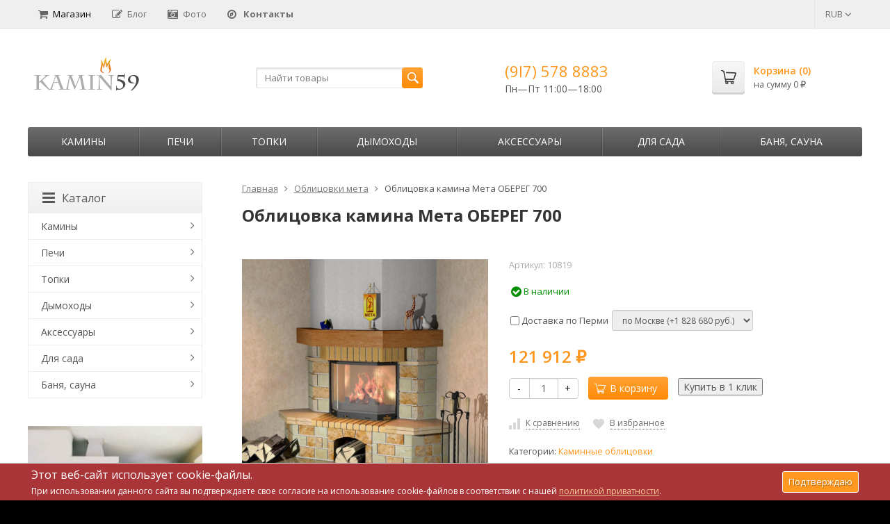

--- FILE ---
content_type: text/html; charset=utf-8
request_url: http://kamin59.ru/oblitsovki-meta/oblitsovka-kamina-meta-obereg-700-12321/
body_size: 29544
content:
	
	

	






	
		


														
						

<!DOCTYPE html>
<html>
<head>
	<meta http-equiv="Content-Type" content="text/html; charset=utf-8" />
	<meta name="viewport" content="width=device-width, initial-scale=1" />
	<title>Облицовка камина Мета ОБЕРЕГ 700 купить облицовки мета в Перми у официального дилера за 121 912 руб.</title>
	<meta name="Keywords" content="Облицовка,камина,Мета,ОБЕРЕГ,700" />
	<meta name="Description" content="Интернет магазин официального дилера предлагает купить в Перми Облицовка камина Мета ОБЕРЕГ 700 по низкой цене. " />
	<link rel="shortcut icon" href="/favicon.ico" />
	<meta name='yandex-verification' content='6339255c8c7ad824' />
	<meta name='yandex-verification' content='490b803954417ebc' />

				<!-- rss -->
							<link rel="alternate" type="application/rss+xml" title="Камины и печи" href="http://kamin59.ru/blog/rss/">
				<!-- CSS -->
	<link href="https://fonts.googleapis.com/css?family=Open+Sans:400,600,700&amp;subset=cyrillic-ext" rel="stylesheet">
	<link href="/wa-content/font/ruble/arial/fontface.css?v9.4.0.67" rel="stylesheet">
	<link href="/wa-data/public/site/themes/supremeperm/css/font-awesome.min.css?v1.2.2.8" rel="stylesheet">
	<link href="/wa-data/public/site/themes/supremeperm/css/bootstrap-custom.min.css?v1.2.2.8" rel="stylesheet">
	<link href="/wa-data/public/site/themes/supremeperm/css/site.css?v1.2.2.8" rel="stylesheet">
	
	
	<!-- wa CSS -->
	<link href="/wa-apps/shop/plugins/revolutionslider/css/revolution/settings.css?1.2.0" rel="stylesheet">
<link href="/wa-apps/shop/plugins/revolutionslider/css/revolution/layers.css?1.2.0" rel="stylesheet">
<link href="/wa-apps/shop/plugins/revolutionslider/css/revolution/navigation.css?1.2.0" rel="stylesheet">
<link href="/wa-apps/shop/plugins/revolutionslider/css/revolution/tooltip.css?1.2.0" rel="stylesheet">
<link href="/wa-apps/shop/plugins/bestprice/css/frontend.css?v=1.3" rel="stylesheet">

	<!-- /wa CSS -->

	<!--[if lt IE 9]>
		<script src="/wa-data/public/site/themes/supremeperm/js/respond.min.js?v1.2.2.8"></script>
		<script src="/wa-data/public/site/themes/supremeperm/js/html5shiv.min.js?v1.2.2.8"></script>
	<![endif]-->

	<script src="/wa-content/js/jquery/jquery-1.11.1.min.js?v3.8.4"></script>
	<script src="/wa-content/js/jquery/jquery-migrate-1.2.1.min.js?v3.8.4"></script>

	

	<script src="/wa-data/public/site/themes/supremeperm/js/lib.js?v1.2.2.8"></script>
	<script src="/wa-data/public/site/themes/supremeperm/js/supreme.js?v1.2.2.8"></script>

	
	
<link href="/wa-data/public/shop/themes/supremeperm/css/shop.css?v1.2.2.8" rel="stylesheet">



<script src="/wa-content/js/jquery-plugins/jquery.retina.min.js?v3.8.4"></script>
<script>
$(window).load(function() {
  $('.product-list img, .cart img').retina();
});
</script>


<script type="text/javascript" src="/wa-data/public/shop/themes/supremeperm/js/product.js?v1.2.2.8"></script>

<script src="/wa-apps/shop/js/lazy.load.js?v9.4.0.67"></script>
<script src="/wa-data/public/shop/themes/supremeperm/js/supreme.shop.js?v1.2.2.8"></script>

<!-- plugin hook: 'frontend_head' -->

<link rel="stylesheet" href="/wa-apps/shop/plugins/storequickorder/css/storequickorder.css">
<style>
 
/* Стиль отвечающий за кнопку "Заказать" в диалоговом окне */
#storequickorder input.submit-button {
   /* width: 96%; margin-left: 2%; - кнопка во всю ширину */
}


/* Стиль названий полей в диалоговом окне */
#storequickorder div.wa-name {
    /* text-align: right; - прижимает название к праву */
}
</style>
<script  type="text/javascript" src="/wa-apps/shop/plugins/storequickorder/js/storequickorder.js">
</script><script  type="text/javascript">
function storequickorder_event_order_created() {
    //yaCounterXXXXXX.reachGoal('TARGET_NAME');
    //return true;
}
$(function(){ $.storequickorder.setOptions({always_show_active_button : false,button_name : "Купить в 1 клик",button_cart_name : "Купить в 1 клик",button_name_not_available : "Узнать о наличии",window_vert_align : true,window_style_position_absolute : false,window_margin_top : "200",check_stock_delay : "200",yaCounter_enabled : 1,ga_enabled : false,yaCounter_id : "54595189",yaCounter_target_name : "142860613",ga_id : "",ga_target_name : ""}) });</script>

	<link href="/wa-data/public/site/themes/supremeperm/themes/orange3/theme.css?v1.2.2.8" rel="stylesheet">

	<!-- wa headJs -->
	<meta property="og:type" content="website">
<meta property="og:title" content="Облицовка камина Мета ОБЕРЕГ 700 купить облицовки мета в Перми у официального дилера за 121 912 руб.">
<meta property="og:description" content="Интернет магазин официального дилера предлагает купить в Перми Облицовка камина Мета ОБЕРЕГ 700 по низкой цене. ">
<meta property="og:image" content="http://kamin59.ru/wa-data/public/shop/products/67/07/767/images/2564/2564.750x0.jpg">
<meta property="og:url" content="http://kamin59.ru/oblitsovki-meta/oblitsovka-kamina-meta-obereg-700-12321/">
<meta property="product:price:amount" content="121912">
<meta property="product:price:currency" content="RUB">
<link rel="icon" href="/favicon.ico" type="image/x-icon" />
	<!-- / wa headJs -->

	<!-- wa JS -->
	<script src="/wa-apps/shop/plugins/bestprice/js/jquery.inputmask.bundle.min.js?v=1.3"></script>
<script src="/wa-apps/shop/plugins/bestprice/js/phone.min.js?v=1.3"></script>
<script src="/wa-apps/shop/plugins/bestprice/js/frontend.js?v=1.3"></script>
<script src="/wa-apps/shop/plugins/revolutionslider/js/revolution/jquery.themepunch.tools.min.js?1.2.0"></script>
<script src="/wa-apps/shop/plugins/revolutionslider/js/revolution/jquery.themepunch.revolution.min.js?1.2.0"></script>
<script src="/wa-apps/shop/plugins/revolutionslider/js/revolution/extensions/revolution.extension.carousel.min.js?1.2.0"></script>
<script src="/wa-apps/shop/plugins/revolutionslider/js/revolution/extensions/revolution.extension.parallax.min.js?1.2.0"></script>

	<!-- / wa JS -->

	
						
	
		</head>
<body class=" theme-orange3 theme_not_flat bg_tex bg_fixed"  style="background-color:#000000; background-image: url('/wa-data/public/site/themes/supremeperm/img/themesettings/bg_tex/subtle_white_mini_waves.png');">
<div class="remodal-bg">
<div class="site_wrap">
	<div id="topnav">
		<div class="container-fluid">
			<nav>
									<ul class="menu site_menu hidden-xs">
																																				<li class="active">
									<a href="/">
																					<i class="fa fa-shopping-cart"></i>Магазин
																				</a>
								</li>
																															<li>
									<a href="/blog/">
																					<i class="fa fa-pencil-square-o"></i>Блог
																				</a>
								</li>
																															<li>
									<a href="/photos/">
																					<i class="fa fa-camera-retro"></i>Фото
																				</a>
								</li>
																					
																									<li><a href="/contacts/"><i class="fa fa-compass"></i> <b>Контакты</b></a></li>
					</ul>
				
				<div class="clearfix visible-sm-block"></div>

									<ul class="menu auth part">
																				<li class="currency-toggle">
								<a href="#" data-toggle="dropdown" aria-expanded="true">
									
									RUB <i class="fa fa-angle-down"></i>
								</a>
								<ul class="dropdown-menu" role="menu">
																		<li class="active">
										<a data-value="RUB">RUB</a>
									</li>
																		<li >
										<a data-value="USD">USD</a>
									</li>
																		<li >
										<a data-value="EUR">EUR</a>
									</li>
																	</ul>
							</li>
						
											</ul>
				
									<div class="h_search visible-sm-block visible-xs-block">
						<!-- product search -->
						<form method="get" action="/search/" class="search">
							<input class="search-field" type="search" name="query"  placeholder="Найти товары">
							<button class="btn btn-primary" type="submit"><i></i></button>
						</form>
					</div>
							</nav>
			<div class="clear-both"></div>
		</div>
	</div>
	<!-- / #topnav -->

	<header id="header" class="container-fluid">
		<div class="row">
			<div class="col col-md-3 col-xs-6 h_logo">
				<a href="/">
											<img src="/wa-data/public/site/themes/supremeperm/img/logo.png" alt="Камины и печи"/>
									</a>
			</div>

							<div class="col col-md-3 col-xs-6 h_search hidden-xs hidden-sm">
					<form method="get" action="/search/" class="search">
						<input class="search-field" id="search" type="search" name="query"  placeholder="Найти товары">
						<button class="btn btn-primary" type="submit"><i></i></button>
					</form>
				</div>

									<div class="col col-md-3 col-xs-6 h_contacts">
						<div class="in">
															<div class="phone">(9I7) 578 888З</div>
																<p>Пн—Пт 11:00&mdash;18:00</p>
															
							
						</div>
					</div>
				
				<div class="col col-md-3 col-sm-6 h_cart hidden-xs hidden-sm">
					<div class="in">
																		<a href="/cart/" id="cart" class=" empty" rel="nofollow">
							<i class="icon"></i>
							<div class="cart_summary">
								Корзина (<span class="cart_count">0</span>)
							</div>
							<div class="cart_total_wrap">на сумму <span class="cart_total">0 <span class="ruble">₽</span></span></div>
						</a>
					</div>
				</div>
					</div>
	</header>

	<div class="container-fluid menubars">

				<div class="menubar h_menu1 visible-xs-block">
			<div class="menu_header clearfix">
				<span class="menu_toggle"><i class="fa fa-bars"></i>Меню</span>
			</div>
			<div class="menu_wrapper">
																														
								
			
										
																				
											
										<ul class="menu">
				
																
																	
						
						
						
												
													<li class=""><div class="link"><a href="/">Магазин</a></div></li>
															
																
																	
						
						
						
												
													<li class=""><div class="link"><a href="/blog/">Блог</a></div></li>
															
																
																	
						
						
						
												
													<li class=""><div class="link"><a href="/photos/">Фото</a></div></li>
																		</ul>
			
			</div>
		</div>
		
									



															<div class="menubar h_menu2 menu_dark">
				<div class="menu_header visible-xs-block clearfix">
					<span class="menu_toggle"><i class="fa fa-bars"></i>Каталог</span>
				</div>

													<div class="menu_wrapper clearfix">
						
			
										
											
											
											
											
											
											
										<ul class="menu">
				
																
																	
						
						
						
												
													<li class=" hassub">
								<div class="link">
									<span class="sub_toggle"><i class="fa fa-plus"></i><i class="fa fa-minus"></i></span>
									<a href="/kamini/">Камины</a>
								</div>

								
																									
								

																																												
								
																									
																																	
						<div class="submenu sub_all_levels">
																																										
															
																								
													<div class="col ">
																								<ul class="level2">
						
							
																						
																																					
																
																	<li class=""><div class="link"><a href="/kamini/gotovie/">Готовые камины</a></div></li>
															
						
																								
						
							
																						
																																					
																
																	<li class=""><div class="link"><a href="/kamini/oblitsovki/">Облицовки</a></div></li>
															
						
																								
						
							
																						
																																					
																
																	<li class=""><div class="link"><a href="/kamini/kaminnie-oblitsovki/">Каминные облицовки</a></div></li>
															
						
																								
														</ul>
							</div>
							<div class="col ">
																								<ul class="level2">
						
							
																						
																																					
																
																	<li class=""><div class="link"><a href="/kamini/elektricheskie/">Электрические камины</a></div></li>
															
						
																								
						
							
																						
																																					
																
																	<li class=""><div class="link"><a href="/kamini/biokamini/">Биокамины</a></div></li>
															
													</ul>
						</div>
						
												</div>
			
							</li>
															
																
																	
						
						
						
												
													<li class=" hassub">
								<div class="link">
									<span class="sub_toggle"><i class="fa fa-plus"></i><i class="fa fa-minus"></i></span>
									<a href="/pechi/">Печи</a>
								</div>

								
																									
								

																																												
								
																									
																																	
						<div class="submenu sub_all_levels">
																																				
															
																								
													<div class="col ">
																								<ul class="level2">
						
							
																						
																																					
																
																	<li class=""><div class="link"><a href="/pechi/pechi-kamini/">Печи-камины</a></div></li>
															
						
																								
														</ul>
							</div>
							<div class="col ">
																								<ul class="level2">
						
							
																						
																																					
																
																	<li class="">
										<div class="link">
											<span class="sub_toggle"><i class="fa fa-plus"></i><i class="fa fa-minus"></i></span>
											<a href="/pechi/dlya-doma/">Печи для дома</a>
										</div>
										
						<div class="submenu">
				<ul class="level3">
																								
																																
														
															<li class=""><div class="link"><a href="/pechi/dlya-doma/otopitelnye/">Накопительного типа</a></div></li>
																																					
																																
														
															<li class=""><div class="link"><a href="/pechi/dlya-doma/s-vodyanim-konturom/">С водяным контуром</a></div></li>
																																					
																																
														
															<li class=""><div class="link"><a href="/pechi/dlya-doma/kaminy-dlya-dachi/">Камины печи</a></div></li>
																						</ul>
			</div>
			
									</li>
															
													</ul>
						</div>
						
												</div>
			
							</li>
															
																
																	
						
						
						
												
													<li class=" hassub">
								<div class="link">
									<span class="sub_toggle"><i class="fa fa-plus"></i><i class="fa fa-minus"></i></span>
									<a href="/topki/">Топки</a>
								</div>

								
																									
								

																																												
								
																									
																																	
						<div class="submenu sub_all_levels">
																																				
															
																								
													<div class="col ">
																								<ul class="level2">
						
							
																						
																																					
																
																	<li class=""><div class="link"><a href="/topki/kaminnie/">Каминные топки</a></div></li>
															
													</ul>
						</div>
						
												</div>
			
							</li>
															
																
																	
						
						
						
												
													<li class=" hassub">
								<div class="link">
									<span class="sub_toggle"><i class="fa fa-plus"></i><i class="fa fa-minus"></i></span>
									<a href="/dimohod/">Дымоходы</a>
								</div>

								
																									
								

																																												
								
																									
																																	
						<div class="submenu sub_all_levels">
																																										
															
																								
													<div class="col ">
																								<ul class="level2">
						
							
																						
																																					
																
																	<li class=""><div class="link"><a href="/dimohod/gotovie-komplekti/">Готовые комплекты</a></div></li>
															
						
																								
						
							
																						
																																					
																
																	<li class="">
										<div class="link">
											<span class="sub_toggle"><i class="fa fa-plus"></i><i class="fa fa-minus"></i></span>
											<a href="/dimohod/dimohodi-iz-stali/">Дымоходы из стали</a>
										</div>
										
						<div class="submenu">
				<ul class="level3">
																								
																																
														
															<li class=""><div class="link"><a href="/dimohod/dimohodi-iz-stali/dimohodi-iz-stali-byudjet/">Дымоходы из стали. Бюджет.</a></div></li>
																																					
																																
														
															<li class=""><div class="link"><a href="/dimohod/dimohodi-iz-stali/dimohodi-iz-stali-standart/">Дымоходы из стали. Стандарт.</a></div></li>
																																					
																																
														
															<li class=""><div class="link"><a href="/dimohod/dimohodi-iz-stali/dimohodi-iz-stali-lyuks/">Дымоходы из стали. Люкс.</a></div></li>
																						</ul>
			</div>
			
									</li>
															
						
																								
														</ul>
							</div>
							<div class="col ">
																								<ul class="level2">
						
							
																						
																																					
																
																	<li class="">
										<div class="link">
											<span class="sub_toggle"><i class="fa fa-plus"></i><i class="fa fa-minus"></i></span>
											<a href="/dimohod/keramicheskie-dimohodi/">Керамические дымоходы</a>
										</div>
										
						<div class="submenu">
				<ul class="level3">
																								
																																
														
															<li class=""><div class="link"><a href="/dimohod/keramicheskie-dimohodi/dimohod-schiedel-uni-germaniya/">Дымоход Schiedel UNI (Германия)</a></div></li>
																																					
																																
														
															<li class=""><div class="link"><a href="/dimohod/keramicheskie-dimohodi/dimohodi-tona/">Дымоходы Tona</a></div></li>
																						</ul>
			</div>
			
									</li>
															
													</ul>
						</div>
						
												</div>
			
							</li>
															
																
																	
						
						
						
												
													<li class=" hassub">
								<div class="link">
									<span class="sub_toggle"><i class="fa fa-plus"></i><i class="fa fa-minus"></i></span>
									<a href="/aksessuari/">Аксессуары</a>
								</div>

								
																									
								

																																												
								
																									
																																	
						<div class="submenu sub_all_levels">
																																				
															
																								
													<div class="col ">
																								<ul class="level2">
						
							
																						
																																					
																
																	<li class=""><div class="link"><a href="/aksessuari/kaminnie-aksessuari/">Каминные аксессуары</a></div></li>
															
						
																								
														</ul>
							</div>
							<div class="col ">
																								<ul class="level2">
						
							
																						
																																					
																
																	<li class="">
										<div class="link">
											<span class="sub_toggle"><i class="fa fa-plus"></i><i class="fa fa-minus"></i></span>
											<a href="/aksessuari/dom-i-remont/">Обустройство дома</a>
										</div>
										
						<div class="submenu">
				<ul class="level3">
																								
																																
														
															<li class=""><div class="link"><a href="/aksessuari/dom-i-remont/materiali-dlya-montaja/">Материалы для монтажа</a></div></li>
																																					
																																
														
															<li class=""><div class="link"><a href="/aksessuari/dom-i-remont/teploizolyatsiya-i-termozashita/">Теплоизоляция и термозащита</a></div></li>
																						</ul>
			</div>
			
									</li>
															
													</ul>
						</div>
						
												</div>
			
							</li>
															
																
																	
						
						
						
												
													<li class=" hassub">
								<div class="link">
									<span class="sub_toggle"><i class="fa fa-plus"></i><i class="fa fa-minus"></i></span>
									<a href="/sadovye-kaminy/">Для сада</a>
								</div>

								
																									
								

																																												
								
																									
																																	
						<div class="submenu sub_all_levels">
																																										
															
																								
													<div class="col ">
																								<ul class="level2">
						
							
																						
																																					
																
																	<li class=""><div class="link"><a href="/sadovye-kaminy/gril/">Гриль</a></div></li>
															
						
																								
						
							
																						
																																					
																
																	<li class=""><div class="link"><a href="/sadovye-kaminy/fontany/">Фонтаны</a></div></li>
															
						
																								
														</ul>
							</div>
							<div class="col ">
																								<ul class="level2">
						
							
																						
																																					
																
																	<li class=""><div class="link"><a href="/sadovye-kaminy/barbekyu-ulichnie/">Барбекю уличные</a></div></li>
															
													</ul>
						</div>
						
												</div>
			
							</li>
															
																
																	
						
						
						
												
													<li class=" hassub">
								<div class="link">
									<span class="sub_toggle"><i class="fa fa-plus"></i><i class="fa fa-minus"></i></span>
									<a href="/pechi-dlya-bani/">Баня, сауна</a>
								</div>

								
																									
								

																																												
								
																									
																																	
						<div class="submenu sub_all_levels">
																																				
															
																								
													<div class="col ">
																								<ul class="level2">
						
							
																						
																																					
																
																	<li class=""><div class="link"><a href="/pechi-dlya-bani/pechi-drovyanie-dlya-bani/">Печи дровяные для бани</a></div></li>
															
						
																								
														</ul>
							</div>
							<div class="col ">
																								<ul class="level2">
						
							
																						
																																					
																
																	<li class=""><div class="link"><a href="/pechi-dlya-bani/pechi-kamenki/">Печи банные в камне</a></div></li>
															
													</ul>
						</div>
						
												</div>
			
							</li>
																		</ul>
			
						
					</div>
							</div>
			</div>

	<!-- APP CONTENT -->
	<main class="maincontent">
		<!-- BANNER -->
					

				<!-- BANNER END -->

		<div class="container-fluid page_wrapper">
					<!-- plugin hook: 'frontend_header' -->


	
<div class="row">
		<div class="col-xs-12 col-sm-8 col-md-9 pull-right page page-content w-sidebar" id="page-content" itemscope itemtype="http://schema.org/WebPage">
	
		
		<!-- internal navigation breadcrumbs -->
					<nav class="breadcrumbs" itemprop="breadcrumb">
									<a href="/">Главная</a>
				
																						<i class="fa fa-angle-right"></i>
							<a href="/oblitsovki-meta/">Облицовки мета</a>
															
									<i class="fa fa-angle-right"></i>
					<span>Облицовка камина Мета ОБЕРЕГ 700</span>
							</nav>
		
		<article class="product_page" itemscope itemtype="http://schema.org/Product">
	<script type="text/javascript">
		var productID = 767;
	</script>
	<h1 class="product-name"><span itemprop="name">Облицовка камина Мета ОБЕРЕГ 700</span></h1>

	<div class="row">
		<div class="col-sm-6 col-md-5">
			<figure class="product-gallery-wrap clearfix">
				<!-- main image -->
								
				<div class="image img_middle product-core-image">
										<a class="img_middle_in" href="/wa-data/public/shop/products/67/07/767/images/2564/2564.970.jpg">
						<img itemprop="image" class="product-image" alt="Облицовка камина Мета ОБЕРЕГ 700" title="Облицовка камина Мета ОБЕРЕГ 700" src="/wa-data/public/shop/products/67/07/767/images/2564/2564.970.jpg">
						<div class="badge-wrapper">
							
													</div>
						<span class="icon_zoom"><i class="fa fa-search-plus"></i></span>
					</a>
					
					<div class="switching-image" style="display: none;"></div>
				</div>

									<div class="more-images clearfix" data-thumbs='[{"src":"\/wa-data\/public\/shop\/products\/67\/07\/767\/images\/2564\/2564.970.jpg"},{"src":"\/wa-data\/public\/shop\/products\/67\/07\/767\/images\/2565\/2565.970.jpg"},{"src":"\/wa-data\/public\/shop\/products\/67\/07\/767\/images\/2566\/2566.970.jpg"}]'>
																	<div class="image selected">
							<a class="product-image-2564" href="/wa-data/public/shop/products/67/07/767/images/2564/2564.970.jpg">
								<span class="img_middle"><span class="img_middle_in">
									<img alt="Облицовка камина Мета ОБЕРЕГ 700" title="Облицовка камина Мета ОБЕРЕГ 700" src="/wa-data/public/shop/products/67/07/767/images/2564/2564.96.jpg">
								</span></span>
							</a>
						</div>
																	<div class="image">
							<a class="product-image-2565" href="/wa-data/public/shop/products/67/07/767/images/2565/2565.970.jpg">
								<span class="img_middle"><span class="img_middle_in">
									<img alt="Облицовка камина Мета ОБЕРЕГ 700" title="Облицовка камина Мета ОБЕРЕГ 700" src="/wa-data/public/shop/products/67/07/767/images/2565/2565.96.jpg">
								</span></span>
							</a>
						</div>
																	<div class="image">
							<a class="product-image-2566" href="/wa-data/public/shop/products/67/07/767/images/2566/2566.970.jpg">
								<span class="img_middle"><span class="img_middle_in">
									<img alt="Облицовка камина Мета ОБЕРЕГ 700" title="Облицовка камина Мета ОБЕРЕГ 700" src="/wa-data/public/shop/products/67/07/767/images/2566/2566.96.jpg">
								</span></span>
							</a>
						</div>
															
					</div>
							</figure>
		</div>

		<div class="col-sm-6 col-md-7">
			
			<form id="cart-form" method="post" action="/cart/add/">
					<div class="articul nowrap hint">Артикул: <span class="artnumber">10819</span></div>	
			
	
	
		<!-- FLAT SKU LIST selling mode -->
				
			
			<div itemprop="offers" itemscope itemtype="http://schema.org/Offer">
												<meta itemprop="price" content="121912">
				<meta itemprop="priceCurrency" content="RUB">
									<link itemprop="availability" href="http://schema.org/InStock" />
								<input name="sku_id" type="hidden" value="951">
							</div>
			
	<!-- stock info -->
	

			<div class="stocks">
							<div  class="sku-951-stock">
																<span class="stock-high"><i class="fa fa-check-circle fa-lg"></i> В наличии</span>
			
									</div>
								</div>
	
	<div class="purchase">
				<!-- services -->
		<div class="services">
						<div class="service-4">
				<label>
					<input data-price="1500"  type="checkbox" name="services[]" value="4"> Доставка по Перми 				</label>
								<select data-variant-id="5" class="service-variants form-control input-sm" name="service_variant[4]" disabled>
										<option selected data-price="1828680" value="5">по Москве (+1 828 680 руб.)</option>
										<option  data-price="609560" value="6">до ТК (+609 560 руб.)</option>
									</select>
							</div>
					</div>
		
		<!-- price -->
		<div class="add2cart">
			<div class="prices">
								<span data-price="121912" class="price nowrap">121 912 <span class="ruble">₽</span></span>
							</div>

			<input type="hidden" name="product_id" value="767">

			<div class="buy_buttons">
				<div class="qty_wrap">
					<div class="input-group">
						<div class="input-group-btn">
							<button class="minus btn btn-default" type="button">-</button>
						</div>
						<input type="text" class="form-control" name="quantity" value="1">
						<div class="input-group-btn">
							<button class="plus btn btn-default" type="button">+</button>
						</div>
					</div>
				</div>

				<button class="btn btn-primary btn_add2cart" type="submit" >
				<i></i>В корзину
				</button>
				<!--
				<i class="adding2cart"></i>
				-->

				
									<script  type="text/javascript">
            $(function(){
$.storequickorder.initProduct({button_id: "storequickorder-button_3063db5e9c2e1824dd052edf2b43e691", preorder_enabled: "", product_id: ""  })
            })
</script><input data-app-url="/" class="storequickorder-button button storequickorder_product_button storequickorder-button_3063db5e9c2e1824dd052edf2b43e691" value="Купить в 1 клик" type="button" data-button_id="storequickorder-button_3063db5e9c2e1824dd052edf2b43e691">
							</div>

			<!-- plugin hook: 'frontend_product.cart' -->
			
												
														
			<span class="added2cart" style="display: none;">Облицовка камина Мета ОБЕРЕГ 700 теперь <a href="/cart/"><strong>в вашей корзине покупок</strong></a></span>
		</div>
	</div>
</form>




<script type="text/javascript">
	$(function () {
		new Product("#cart-form", {
			currency: {"code":"RUB","sign":"\u0440\u0443\u0431.","sign_html":"<span class=\"ruble\">\u20bd<\/span>","sign_position":1,"sign_delim":" ","decimal_point":",","frac_digits":"2","thousands_sep":" "}
								});
	});
</script>

							<div class="p_buttons">
											<div>
							<a data-product="767" class="compare to_compare" title="К сравнению"><i></i><span>К сравнению</span></a>
						</div>
					
										
																					
											<div>
							<a data-product="767" class="to_favorites " title="В избранное"><i></i><span>В избранное</span></a>
						</div>
									</div>
			
			
							<!-- categories -->
									<p class="p_categories small" id="product-categories">
					Категории:
																															<a href="/kamini/kaminnie-oblitsovki/">Каминные облицовки</a>																	</p>
				
				<!-- tags -->
																
			<!-- plugin hook: 'frontend_product.block_aux' -->
			
							<div class="aux">
					<div class="b-bestprice__wrapper b-bestprice__wrapper--supremeperm">
    <input type="button" class="btn btn-success btn-dsv i-bestprice__button" data-libdir="/wa-apps/shop/plugins/bestprice/js/fancybox/" data-url="/shop_bestprice__form/767/" value="хотите купить камин дешевле?">
</div>				</div>
					</div>
	</div>

	<div class="p_blocks">
		<!-- plugin hook: 'frontend_product.block' -->
		
			</div>

			<div class="tabpanel pp_tabpanel" role="tabpanel">
			<!-- Nav tabs -->
			<ul class="nav nav-tabs" role="tablist">
									<li role="presentation"><a href="#pp_home" role="tab" data-toggle="tab"><i class="fa fa-info-circle"></i>Обзор</a></li>
				
									<li role="presentation"><a href="#pp_specs" role="tab" data-toggle="tab"><i class="fa fa-list"></i>Характеристики</a></li>
				

								<li role="presentation"><a class="pp_reviews_tab" href="#pp_reviews" role="tab" data-toggle="tab"><i class="fa fa-comments"></i>Отзывы<span></span></a></li>
				
				
				<!-- plugin hook: 'frontend_product.menu' -->
				
							</ul>

			<!-- Tab panes -->
			<div class="tab-content clearfix">
									<div role="tabpanel" class="tab-pane" id="pp_home">
						<div class="description" id="product-description" itemprop="description"><p>Облицовка камина Оберег изготовлена по новым технологиям из натурального мрамора Галала или Крем Нова, камня на корпусе - травертин Оро и желтого доломита. Балки изготовлены из МДФ с натуральным дубовым шпоном.</p></div>
					</div>
				
									<div role="tabpanel" class="tab-pane" id="pp_specs">
						<table class="table table-hover features" id="product-features">
															<tr>
									<td class="name">
										Бренд
									</td>
									<td class="value" itemprop="brend">
																																	Группа Мета (Россия)
																														</td>
								</tr>
															<tr>
									<td class="name">
										Место установки
									</td>
									<td class="value" itemprop="mesto_ustanovki">
																																	Угловой
																														</td>
								</tr>
															<tr>
									<td class="name">
										Стиль
									</td>
									<td class="value" itemprop="stil">
																																	Модерн, арт, нуво
																														</td>
								</tr>
															<tr>
									<td class="name">
										Балка
									</td>
									<td class="value" itemprop="balka">
																																	МДФ с натуральным шпоном
																														</td>
								</tr>
													</table>
					</div>
				
								<div role="tabpanel" class="tab-pane" id="pp_reviews">
					<script type="text/javascript">
					  $(function(){
					    var loading = $('<div><i class="icon16 loading"></i>Loading...</div>');
					    $('#pp_reviews').append(loading).load('/oblitsovki-meta/oblitsovka-kamina-meta-obereg-700-12321/reviews/ .reviews', { random: "1" },
					      function(){
				          $(this)
										.prepend('<script type="text/javascript" src="/wa-apps/shop/js/rate.widget.js"><\/script>')
					          .prepend('<script type="text/javascript" src="/wa-data/public/shop/themes/supremeperm/js/reviews.js"><\/script>')
					        	.find('.loading').parent().remove();

				          $('div.wa-captcha .wa-captcha-refresh, div.wa-captcha .wa-captcha-img').unbind('click').click(function(){
			              var div = $(this).parents('div.wa-captcha');
			              var captcha = div.find('.wa-captcha-img');
			              if(captcha.length) {
		                  captcha.attr('src', captcha.attr('src').replace(/\?.*$/,'?rid='+Math.random()));
		                  captcha.one('load', function() {
		                      //div.find('.wa-captcha-input').focus();
		                  });
			              };
			              div.find('input').val('');
			              return false;
			          	});
					      });
					  });
					  </script>
				</div>
				
							</div>
		</div>
	</article>

<noindex><a href="http://kamin-sklad.ru/catalog/pechi/bestfire-stoves/" rel="nofollow"><div class="rev_slider_wrapper" style="background-color"><div class="rev_slider" id="revoslider_29" ><ul><li 
                        data-title="" 
                        data-description=""
                        data-slotamount="8"
                        data-data-rotate="0" 
                        data-easein="Default"
                        data-easeout="Default" data-fsmasterspeed="default" data-fstransition="notransition" data-delay="3000" data-rotate="0"><img alt=""  
                            style="background-color:transparent"
                            src="/wa-data/public/shop/img/fon-2.jpg"                         
                            data-bgparallax="1" 	data-bgposition="center center" 
                            data-bgfit="auto"  
                            data-bgrepeat="repeat" class="rev-slidebg" data-no-retina><div class="tp-caption tp-resizeme" data-x="left" data-y="top" data-hoffset="451px" data-voffset="61px" data-width="auto" data-height="auto"  data-whitespace="nowrap" data-transform_idle="o:1;sX:1;sY:1;skX:0;rX:0;rY:0;rZ:0;" data-transform_in="y:0px;x:0px;z:0px;skX:0;skY:0;sX:1;sY:1;o:0;rZ:0;rY:0;rX:0;s:900;e:Power1.easeInOut" data-transform_out="y:0;x:0;skX:0;skY:0;sX:1;sY:1;opacity:0;rZ:0;rY:0;rX:0;s:900;e:Power3.easeOut;" data-splitin="none" data-splitout="none" data-responsive_offset="on" data-start="0" ><img alt="" src="/wa-data/public/shop/img/t-1.png" data-ww="auto" data-hh="auto"></div><div class="tp-caption tp-resizeme" data-x="left" data-y="top" data-hoffset="420px" data-voffset="98px" data-width="auto" data-height="auto"  data-whitespace="nowrap" data-transform_idle="o:1;sX:1;sY:1;skX:0;rX:0;rY:0;rZ:0;" data-transform_in="y:0px;x:0px;z:0px;skX:0;skY:0;sX:1;sY:1;o:0;rZ:0;rY:0;rX:0;s:900;e:Power1.easeInOut" data-transform_out="y:0;x:0;skX:0;skY:0;sX:1;sY:1;opacity:0;rZ:0;rY:0;rX:0;s:900;e:Power3.easeOut;" data-splitin="none" data-splitout="none" data-responsive_offset="on" data-start="0" ><img alt="" src="/wa-data/public/shop/img/b_b-1.png" data-ww="auto" data-hh="auto"></div><div class="tp-caption tp-resizeme" data-x="left" data-y="top" data-hoffset="224px" data-voffset="133px" data-width="37" data-height="35"  data-whitespace="nowrap" data-transform_idle="o:1;sX:1;sY:1;skX:0;rX:0;rY:0;rZ:0;" data-transform_in="y:0px;x:0px;z:0px;skX:0;skY:0;sX:1;sY:1;o:0;rZ:0;rY:0;rX:0;s:900;e:Default" data-transform_out="y:30;x:0;skX:0;skY:0;sX:1;sY:1;opacity:1;rZ:0;rY:0;rX:0;s:900;e:Power3.easeOut;" data-splitin="none" data-splitout="none" data-responsive_offset="on" data-start="0" ><img alt="" src="/wa-data/public/shop/img/b_w.png" data-ww="37" data-hh="35"></div><div class="tp-caption tp-resizeme" data-x="left" data-y="top" data-hoffset="290px" data-voffset="133px" data-width="37" data-height="35"  data-whitespace="nowrap" data-transform_idle="o:1;sX:1;sY:1;skX:0;rX:0;rY:0;rZ:0;" data-transform_in="y:0px;x:0px;z:0px;skX:0;skY:0;sX:1;sY:1;o:0;rZ:0;rY:0;rX:0;s:900;e:Power1.easeInOut" data-transform_out="y:0;x:0;skX:0;skY:0;sX:2;sY:2;opacity:0;rZ:0;rY:0;rX:0;s:900;e:Power3.easeOut;" data-splitin="none" data-splitout="none" data-responsive_offset="on" data-start="0" ><img alt="" src="/wa-data/public/shop/img/b_r.png" data-ww="37" data-hh="35"></div><div class="tp-caption tp-resizeme" data-x="left" data-y="top" data-hoffset="356px" data-voffset="133px" data-width="37" data-height="35"  data-whitespace="nowrap" data-transform_idle="o:1;sX:1;sY:1;skX:0;rX:0;rY:0;rZ:0;" data-transform_in="y:0px;x:0px;z:0px;skX:0;skY:0;sX:1;sY:1;o:0;rZ:0;rY:0;rX:0;s:900;e:Power1.easeInOut" data-transform_out="y:0;x:0;skX:0;skY:0;sX:2;sY:2;opacity:0;rZ:0;rY:0;rX:0;s:900;e:Power3.easeOut;" data-splitin="none" data-splitout="none" data-responsive_offset="on" data-start="0" ><img alt="" src="/wa-data/public/shop/img/b_s.png" data-ww="37" data-hh="35"></div><div class="tp-caption  tp-resizeme furtherclasses rs-parallaxlevel-off" data-x="left" data-y="top" data-hoffset="281px" data-responsive_offset="on" data-voffset="14px" data-width="auto" data-height="auto" data-whitespace="nowrap" data-transform_idle="o:1;sX:1;sY:1;skX:0;skY:0;rX:0;rY:0;" data-transform_in="y:0;x:-200;skX:0;skY:0;sX:1;sY:1;opacity:0;rZ:0;rY:0;rX:0;s:900;e:Power1.easeInOut;" data-transform_out="y:0;x:0;skX:0;skY:0;sX:1;sY:1;opacity:0;rZ:0;rY:0;rX:0;s:900;e:Power3.easeOut;" data-start="300" ><div                                  
                                style="                                  
                                    color:rgba(0, 0, 0, 1);
                                    font-family:Segoe UI;                                    
                                    font-size:40px;
                                    line-height:18px;
                                    font-weight:600;
                                    color:600;
                                    text-decoration:none;
                                    text-align:left;
                                    background-color:;
                                    padding-top:0px;
                                    padding-right:0px;
                                    padding-bottom:0px;
                                    padding-left:0px;
                                    border-color:transparent;
                                    border-style:solid;
                                    border-width:0px;
                                    border-top-left-radius:0px;
                                    border-top-right-radius:0px;
                                    border-bottom-right-radius:0px;
                                    border-bottom-left-radius:0px;                                    
                                ">Купить</div></div><div class="tp-caption  tp-resizeme furtherclasses rs-parallaxlevel-off" data-x="left" data-y="top" data-hoffset="345px" data-responsive_offset="on" data-voffset="40px" data-width="auto" data-height="auto" data-whitespace="nowrap" data-transform_idle="o:1;sX:1;sY:1;skX:0;skY:0;rX:0;rY:0;" data-transform_in="y:0;x:-200;skX:0;skY:0;sX:1;sY:1;opacity:0;rZ:0;rY:0;rX:0;s:900;e:Power1.easeInOut;" data-transform_out="y:0;x:0;skX:0;skY:0;sX:1;sY:1;opacity:0;rZ:0;rY:0;rX:0;s:900;e:Power3.easeOut;" data-start="300" ><div                                  
                                style="                                  
                                    color:rgba(56, 56, 56, 0.99);
                                    font-family:Segoe UI;                                    
                                    font-size:40px;
                                    line-height:18px;
                                    font-weight:400;
                                    color:400;
                                    text-decoration:none;
                                    text-align:left;
                                    background-color:;
                                    padding-top:0px;
                                    padding-right:0px;
                                    padding-bottom:0px;
                                    padding-left:0px;
                                    border-color:transparent;
                                    border-style:solid;
                                    border-width:0px;
                                    border-top-left-radius:0px;
                                    border-top-right-radius:0px;
                                    border-bottom-right-radius:0px;
                                    border-bottom-left-radius:0px;                                    
                                ">печь</div></div><div class="tp-caption  tp-resizeme furtherclasses rs-parallaxlevel-off" data-x="left" data-y="top" data-hoffset="234px" data-responsive_offset="on" data-voffset="74px" data-width="auto" data-height="auto" data-whitespace="nowrap" data-transform_idle="o:1;sX:1;sY:1;skX:0;skY:0;rX:0;rY:0;" data-transform_in="y:0;x:-200;skX:0;skY:0;sX:1;sY:1;opacity:0;rZ:0;rY:0;rX:0;s:900;e:Power1.easeInOut;" data-transform_out="y:0;x:0;skX:0;skY:0;sX:1;sY:1;opacity:0;rZ:0;rY:0;rX:0;s:900;e:Power3.easeOut;" data-start="300" ><div                                  
                                style="                                  
                                    color:rgba(255, 0, 0, 0.99);
                                    font-family:Segoe UI;                                    
                                    font-size:25px;
                                    line-height:18px;
                                    font-weight:800;
                                    color:800;
                                    text-decoration:none;
                                    text-align:left;
                                    background-color:;
                                    padding-top:0px;
                                    padding-right:0px;
                                    padding-bottom:0px;
                                    padding-left:0px;
                                    border-color:transparent;
                                    border-style:solid;
                                    border-width:0px;
                                    border-top-left-radius:0px;
                                    border-top-right-radius:0px;
                                    border-bottom-right-radius:0px;
                                    border-bottom-left-radius:0px;                                    
                                ">в Перми</div></div><div class="tp-caption  tp-resizeme furtherclasses rs-parallaxlevel-off" data-x="left" data-y="top" data-hoffset="513px" data-responsive_offset="on" data-voffset="43px" data-width="auto" data-height="auto" data-whitespace="nowrap" data-transform_idle="o:1;sX:1;sY:1;skX:0;skY:0;rX:0;rY:0;" data-transform_in="y:0;x:-200;skX:0;skY:0;sX:1;sY:1;opacity:0;rZ:0;rY:0;rX:0;s:900;e:Power1.easeInOut;" data-transform_out="y:0;x:0;skX:0;skY:0;sX:1;sY:1;opacity:0;rZ:0;rY:0;rX:0;s:900;e:Power3.easeOut;" data-start="600" ><div                                  
                                style="                                  
                                    color:rgba(255, 255, 255, 0.99);
                                    font-family:Segoe UI;                                    
                                    font-size:20px;
                                    line-height:18px;
                                    font-weight:600;
                                    color:600;
                                    text-decoration:none;
                                    text-align:left;
                                    background-color:rgba(255, 0, 17, 0.99);
                                    padding-top:10px;
                                    padding-right:10px;
                                    padding-bottom:10px;
                                    padding-left:10px;
                                    border-color:transparent;
                                    border-style:solid;
                                    border-width:0px;
                                    border-top-left-radius:15px;
                                    border-top-right-radius:15px;
                                    border-bottom-right-radius:15px;
                                    border-bottom-left-radius:15px;                                    
                                ">СО СКИДКОЙ</div></div></li><li 
                        data-title="" 
                        data-description=""
                        data-slotamount="8"
                        data-data-rotate="0" 
                        data-easein="Default"
                        data-easeout="Default" data-masterspeed="default" 	data-transition="notransition" data-delay="3000" data-rotate="0"><img alt=""  
                            style="background-color:transparent"
                            src="/wa-data/public/shop/img/fon-2.jpg"                         
                            data-bgparallax="1" 	data-bgposition="center center" 
                            data-bgfit="auto"  
                            data-bgrepeat="repeat" class="rev-slidebg" data-no-retina><div class="tp-caption tp-resizeme" data-x="left" data-y="top" data-hoffset="451px" data-voffset="61px" data-width="auto" data-height="auto"  data-whitespace="nowrap" data-transform_idle="o:1;sX:1;sY:1;skX:0;rX:0;rY:0;rZ:0;" data-transform_in="y:0px;x:0px;z:0px;skX:0;skY:0;sX:1;sY:1;o:0;rZ:0;rY:0;rX:0;s:900;e:Power1.easeInOut" data-transform_out="y:0;x:0;skX:0;skY:0;sX:1;sY:1;opacity:0;rZ:0;rY:0;rX:0;s:900;e:Power3.easeOut;" data-splitin="none" data-splitout="none" data-responsive_offset="on" data-start="0" ><img alt="" src="/wa-data/public/shop/img/t-1.png" data-ww="auto" data-hh="auto"></div><div class="tp-caption tp-resizeme" data-x="left" data-y="top" data-hoffset="420px" data-voffset="98px" data-width="auto" data-height="auto"  data-whitespace="nowrap" data-transform_idle="o:1;sX:1;sY:1;skX:0;rX:0;rY:0;rZ:0;" data-transform_in="y:0px;x:0px;z:0px;skX:0;skY:0;sX:1;sY:1;o:0;rZ:0;rY:0;rX:0;s:900;e:Power1.easeInOut" data-transform_out="y:31;x:87;skX:0;skY:0;sX:0;sY:0;opacity:0;rZ:0;rY:0;rX:0;s:1800;e:Power3.easeOut;" data-splitin="none" data-splitout="none" data-responsive_offset="on" data-start="0" data-end="200"><img alt="" src="/wa-data/public/shop/img/b_b-1.png" data-ww="auto" data-hh="auto"></div><div class="tp-caption tp-resizeme" data-x="left" data-y="top" data-hoffset="224px" data-voffset="133px" data-width="37" data-height="35"  data-whitespace="nowrap" data-transform_idle="o:1;sX:1;sY:1;skX:0;rX:0;rY:0;rZ:0;" data-transform_in="y:0px;x:0px;z:0px;skX:0;skY:0;sX:0;sY:0;o:0;rZ:0;rY:0;rX:0;s:900;e:Power1.easeInOut" data-transform_out="y:0;x:0;skX:0;skY:0;sX:1;sY:1;opacity:0;rZ:0;rY:0;rX:0;s:900;e:Power3.easeOut;" data-splitin="none" data-splitout="none" data-responsive_offset="on" data-start="300" ><img alt="" src="/wa-data/public/shop/img/b_b-1.png" data-ww="37" data-hh="35"></div><div class="tp-caption tp-resizeme" data-x="left" data-y="top" data-hoffset="290px" data-voffset="133px" data-width="37" data-height="35"  data-whitespace="nowrap" data-transform_idle="o:1;sX:1;sY:1;skX:0;rX:0;rY:0;rZ:0;" data-transform_in="y:0px;x:-66px;z:0px;skX:0;skY:0;sX:1;sY:1;o:0;rZ:0;rY:0;rX:0;s:900;e:Default" data-transform_out="y:30;x:0;skX:0;skY:0;sX:1;sY:1;opacity:1;rZ:0;rY:0;rX:0;s:900;e:Power3.easeOut;" data-splitin="none" data-splitout="none" data-responsive_offset="on" data-start="300" ><img alt="" src="/wa-data/public/shop/img/b_w.png" data-ww="37" data-hh="35"></div><div class="tp-caption tp-resizeme" data-x="left" data-y="top" data-hoffset="356px" data-voffset="133px" data-width="37" data-height="35"  data-whitespace="nowrap" data-transform_idle="o:1;sX:1;sY:1;skX:0;rX:0;rY:0;rZ:0;" data-transform_in="y:0px;x:-66px;z:0px;skX:0;skY:0;sX:1;sY:1;o:0;rZ:0;rY:0;rX:0;s:900;e:Power1.easeInOut" data-transform_out="y:0;x:0;skX:0;skY:0;sX:2;sY:2;opacity:0;rZ:0;rY:0;rX:0;s:900;e:Power3.easeOut;" data-splitin="none" data-splitout="none" data-responsive_offset="on" data-start="300" ><img alt="" src="/wa-data/public/shop/img/b_r.png" data-ww="37" data-hh="35"></div><div class="tp-caption tp-resizeme" data-x="left" data-y="top" data-hoffset="445px" data-voffset="102px" data-width="38" data-height="36"  data-whitespace="nowrap" data-transform_idle="o:1;sX:1;sY:1;skX:0;rX:0;rY:0;rZ:0;" data-transform_in="y:30px;x:-87px;z:0px;skX:0;skY:0;sX:1;sY:1;o:1;rZ:0;rY:0;rX:0;s:300;e:Power1.easeInOut" data-transform_out="y:17;x:-2;skX:0;skY:0;sX:2;sY:2;opacity:1;rZ:0;rY:0;rX:0;s:900;e:Power3.easeOut;" data-splitin="none" data-splitout="none" data-responsive_offset="on" data-start="300" data-end="600"><img alt="" src="/wa-data/public/shop/img/b_s.png" data-ww="38" data-hh="36"></div><div class="tp-caption tp-resizeme" data-x="left" data-y="top" data-hoffset="420px" data-voffset="98px" data-width="auto" data-height="auto"  data-whitespace="nowrap" data-transform_idle="o:1;sX:1;sY:1;skX:0;rX:0;rY:0;rZ:0;" data-transform_in="y:0px;x:0px;z:0px;skX:0;skY:0;sX:1;sY:1;o:1;rZ:0;rY:0;rX:0;s:300;e:Power1.easeInOut" data-transform_out="y:0;x:0;skX:0;skY:0;sX:1;sY:1;opacity:1;rZ:0;rY:0;rX:0;s:900;e:Power3.easeOut;" data-splitin="none" data-splitout="none" data-responsive_offset="on" data-start="1550" ><img alt="" src="/wa-data/public/shop/img/b_s.png" data-ww="auto" data-hh="auto"></div><div class="tp-caption  tp-resizeme furtherclasses rs-parallaxlevel-off" data-x="left" data-y="top" data-hoffset="281px" data-responsive_offset="on" data-voffset="14px" data-width="auto" data-height="auto" data-whitespace="nowrap" data-transform_idle="o:1;sX:1;sY:1;skX:0;skY:0;rX:0;rY:0;" data-transform_in="y:0;x:0;skX:0;skY:0;sX:1;sY:1;opacity:0;rZ:0;rY:0;rX:0;s:900;e:Power1.easeInOut;" data-transform_out="y:0;x:0;skX:0;skY:0;sX:1;sY:1;opacity:0;rZ:0;rY:0;rX:0;s:900;e:Power3.easeOut;" data-start="0" ><div                                  
                                style="                                  
                                    color:rgba(0, 0, 0, 1);
                                    font-family:Segoe UI;                                    
                                    font-size:40px;
                                    line-height:18px;
                                    font-weight:600;
                                    color:600;
                                    text-decoration:none;
                                    text-align:left;
                                    background-color:;
                                    padding-top:0px;
                                    padding-right:0px;
                                    padding-bottom:0px;
                                    padding-left:0px;
                                    border-color:transparent;
                                    border-style:solid;
                                    border-width:0px;
                                    border-top-left-radius:0px;
                                    border-top-right-radius:0px;
                                    border-bottom-right-radius:0px;
                                    border-bottom-left-radius:0px;                                    
                                ">Купить</div></div><div class="tp-caption  tp-resizeme furtherclasses rs-parallaxlevel-off" data-x="left" data-y="top" data-hoffset="345px" data-responsive_offset="on" data-voffset="40px" data-width="auto" data-height="auto" data-whitespace="nowrap" data-transform_idle="o:1;sX:1;sY:1;skX:0;skY:0;rX:0;rY:0;" data-transform_in="y:0;x:0;skX:0;skY:0;sX:1;sY:1;opacity:0;rZ:0;rY:0;rX:0;s:900;e:Power1.easeInOut;" data-transform_out="y:0;x:0;skX:0;skY:0;sX:1;sY:1;opacity:0;rZ:0;rY:0;rX:0;s:900;e:Power3.easeOut;" data-start="0" ><div                                  
                                style="                                  
                                    color:rgba(56, 56, 56, 0.99);
                                    font-family:Segoe UI;                                    
                                    font-size:40px;
                                    line-height:18px;
                                    font-weight:400;
                                    color:400;
                                    text-decoration:none;
                                    text-align:left;
                                    background-color:;
                                    padding-top:0px;
                                    padding-right:0px;
                                    padding-bottom:0px;
                                    padding-left:0px;
                                    border-color:transparent;
                                    border-style:solid;
                                    border-width:0px;
                                    border-top-left-radius:0px;
                                    border-top-right-radius:0px;
                                    border-bottom-right-radius:0px;
                                    border-bottom-left-radius:0px;                                    
                                ">печь</div></div><div class="tp-caption  tp-resizeme furtherclasses rs-parallaxlevel-off" data-x="left" data-y="top" data-hoffset="234px" data-responsive_offset="on" data-voffset="74px" data-width="auto" data-height="auto" data-whitespace="nowrap" data-transform_idle="o:1;sX:1;sY:1;skX:0;skY:0;rX:0;rY:0;" data-transform_in="y:0;x:0;skX:0;skY:0;sX:1;sY:1;opacity:0;rZ:0;rY:0;rX:0;s:900;e:Power1.easeInOut;" data-transform_out="y:0;x:0;skX:0;skY:0;sX:1;sY:1;opacity:0;rZ:0;rY:0;rX:0;s:900;e:Power3.easeOut;" data-start="0" ><div                                  
                                style="                                  
                                    color:rgba(255, 0, 0, 0.99);
                                    font-family:Segoe UI;                                    
                                    font-size:25px;
                                    line-height:18px;
                                    font-weight:800;
                                    color:800;
                                    text-decoration:none;
                                    text-align:left;
                                    background-color:;
                                    padding-top:0px;
                                    padding-right:0px;
                                    padding-bottom:0px;
                                    padding-left:0px;
                                    border-color:transparent;
                                    border-style:solid;
                                    border-width:0px;
                                    border-top-left-radius:0px;
                                    border-top-right-radius:0px;
                                    border-bottom-right-radius:0px;
                                    border-bottom-left-radius:0px;                                    
                                ">в Перми</div></div><div class="tp-caption  tp-resizeme furtherclasses rs-parallaxlevel-off" data-x="left" data-y="top" data-hoffset="513px" data-responsive_offset="on" data-voffset="43px" data-width="auto" data-height="auto" data-whitespace="nowrap" data-transform_idle="o:1;sX:1;sY:1;skX:0;skY:0;rX:0;rY:0;" data-transform_in="y:0;x:0;skX:0;skY:0;sX:1;sY:1;opacity:0;rZ:0;rY:0;rX:0;s:900;e:Power1.easeInOut;" data-transform_out="y:0;x:0;skX:0;skY:0;sX:1;sY:1;opacity:0;rZ:0;rY:0;rX:0;s:900;e:Power3.easeOut;" data-start="0" ><div                                  
                                style="                                  
                                    color:rgba(255, 255, 255, 0.99);
                                    font-family:Segoe UI;                                    
                                    font-size:20px;
                                    line-height:18px;
                                    font-weight:600;
                                    color:600;
                                    text-decoration:none;
                                    text-align:left;
                                    background-color:rgba(255, 0, 17, 0.99);
                                    padding-top:10px;
                                    padding-right:10px;
                                    padding-bottom:10px;
                                    padding-left:10px;
                                    border-color:transparent;
                                    border-style:solid;
                                    border-width:0px;
                                    border-top-left-radius:15px;
                                    border-top-right-radius:15px;
                                    border-bottom-right-radius:15px;
                                    border-bottom-left-radius:15px;                                    
                                ">СО СКИДКОЙ</div></div></li><li 
                        data-title="" 
                        data-description=""
                        data-slotamount="8"
                        data-data-rotate="0" 
                        data-easein="Default"
                        data-easeout="Default" data-masterspeed="default" 	data-transition="notransition" data-delay="3000" data-rotate="0"><img alt=""  
                            style="background-color:transparent"
                            src="/wa-data/public/shop/img/fon-2.jpg"                         
                            data-bgparallax="1" 	data-bgposition="center center" 
                            data-bgfit="auto"  
                            data-bgrepeat="repeat" class="rev-slidebg" data-no-retina><div class="tp-caption tp-resizeme" data-x="left" data-y="top" data-hoffset="451px" data-voffset="61px" data-width="auto" data-height="auto"  data-whitespace="nowrap" data-transform_idle="o:1;sX:1;sY:1;skX:0;rX:0;rY:0;rZ:0;" data-transform_in="y:0px;x:0px;z:0px;skX:0;skY:0;sX:1;sY:1;o:0;rZ:0;rY:0;rX:0;s:900;e:Power1.easeInOut" data-transform_out="y:0;x:0;skX:0;skY:0;sX:1;sY:1;opacity:0;rZ:0;rY:0;rX:0;s:900;e:Power3.easeOut;" data-splitin="none" data-splitout="none" data-responsive_offset="on" data-start="0" ><img alt="" src="/wa-data/public/shop/img/t-1.png" data-ww="auto" data-hh="auto"></div><div class="tp-caption tp-resizeme" data-x="left" data-y="top" data-hoffset="290px" data-voffset="133px" data-width="37" data-height="35"  data-whitespace="nowrap" data-transform_idle="o:1;sX:1;sY:1;skX:0;rX:0;rY:0;rZ:0;" data-transform_in="y:0px;x:-66px;z:0px;skX:0;skY:0;sX:1;sY:1;o:0;rZ:0;rY:0;rX:0;s:900;e:Default" data-transform_out="y:0;x:0;skX:0;skY:0;sX:1;sY:1;opacity:0;rZ:0;rY:0;rX:0;s:900;e:Power3.easeOut;" data-splitin="none" data-splitout="none" data-responsive_offset="on" data-start="300" ><img alt="" src="/wa-data/public/shop/img/b_b-1.png" data-ww="37" data-hh="35"></div><div class="tp-caption tp-resizeme" data-x="left" data-y="top" data-hoffset="356px" data-voffset="133px" data-width="37" data-height="35"  data-whitespace="nowrap" data-transform_idle="o:1;sX:1;sY:1;skX:0;rX:0;rY:0;rZ:0;" data-transform_in="y:0px;x:-66px;z:0px;skX:0;skY:0;sX:1;sY:1;o:0;rZ:0;rY:0;rX:0;s:900;e:Default" data-transform_out="y:30;x:0;skX:0;skY:0;sX:1;sY:1;opacity:1;rZ:0;rY:0;rX:0;s:900;e:Power3.easeOut;" data-splitin="none" data-splitout="none" data-responsive_offset="on" data-start="300" ><img alt="" src="/wa-data/public/shop/img/b_w.png" data-ww="37" data-hh="35"></div><div class="tp-caption tp-resizeme" data-x="left" data-y="top" data-hoffset="445px" data-voffset="102px" data-width="38" data-height="36"  data-whitespace="nowrap" data-transform_idle="o:1;sX:1;sY:1;skX:0;rX:0;rY:0;rZ:0;" data-transform_in="y:30px;x:-87px;z:0px;skX:0;skY:0;sX:1;sY:1;o:1;rZ:0;rY:0;rX:0;s:300;e:Power1.easeInOut" data-transform_out="y:17;x:-2;skX:0;skY:0;sX:2;sY:2;opacity:0;rZ:0;rY:0;rX:0;s:900;e:Power3.easeOut;" data-splitin="none" data-splitout="none" data-responsive_offset="on" data-start="300" data-end="600"><img alt="" src="/wa-data/public/shop/img/b_r.png" data-ww="38" data-hh="36"></div><div class="tp-caption tp-resizeme" data-x="left" data-y="top" data-hoffset="420px" data-voffset="98px" data-width="auto" data-height="auto"  data-whitespace="nowrap" data-transform_idle="o:1;sX:1;sY:1;skX:0;rX:0;rY:0;rZ:0;" data-transform_in="y:0px;x:0px;z:0px;skX:0;skY:0;sX:1;sY:1;o:1;rZ:0;rY:0;rX:0;s:300;e:Power1.easeInOut" data-transform_out="y:0;x:0;skX:0;skY:0;sX:1;sY:1;opacity:1;rZ:0;rY:0;rX:0;s:900;e:Power3.easeOut;" data-splitin="none" data-splitout="none" data-responsive_offset="on" data-start="900" ><img alt="" src="/wa-data/public/shop/img/b_r.png" data-ww="auto" data-hh="auto"></div><div class="tp-caption tp-resizeme" data-x="left" data-y="top" data-hoffset="420px" data-voffset="98px" data-width="auto" data-height="auto"  data-whitespace="nowrap" data-transform_idle="o:1;sX:1;sY:1;skX:0;rX:0;rY:0;rZ:0;" data-transform_in="y:0px;x:0px;z:0px;skX:0;skY:0;sX:1;sY:1;o:1;rZ:0;rY:0;rX:0;s:900;e:Power1.easeInOut" data-transform_out="y:31;x:87;skX:0;skY:0;sX:0;sY:0;opacity:0;rZ:0;rY:0;rX:0;s:1800;e:Power3.easeOut;" data-splitin="none" data-splitout="none" data-responsive_offset="on" data-start="0" data-end="200"><img alt="" src="/wa-data/public/shop/img/b_s.png" data-ww="auto" data-hh="auto"></div><div class="tp-caption tp-resizeme" data-x="left" data-y="top" data-hoffset="224px" data-voffset="133px" data-width="37" data-height="35"  data-whitespace="nowrap" data-transform_idle="o:1;sX:1;sY:1;skX:0;rX:0;rY:0;rZ:0;" data-transform_in="y:0px;x:0px;z:0px;skX:0;skY:0;sX:0;sY:0;o:0;rZ:0;rY:0;rX:0;s:900;e:Power1.easeInOut" data-transform_out="y:0;x:0;skX:0;skY:0;sX:1;sY:1;opacity:1;rZ:0;rY:0;rX:0;s:900;e:Power3.easeOut;" data-splitin="none" data-splitout="none" data-responsive_offset="on" data-start="300" ><img alt="" src="/wa-data/public/shop/img/b_s.png" data-ww="37" data-hh="35"></div><div class="tp-caption  tp-resizeme furtherclasses rs-parallaxlevel-off" data-x="left" data-y="top" data-hoffset="281px" data-responsive_offset="on" data-voffset="14px" data-width="auto" data-height="auto" data-whitespace="nowrap" data-transform_idle="o:1;sX:1;sY:1;skX:0;skY:0;rX:0;rY:0;" data-transform_in="y:0;x:0;skX:0;skY:0;sX:1;sY:1;opacity:0;rZ:0;rY:0;rX:0;s:900;e:Power1.easeInOut;" data-transform_out="y:0;x:0;skX:0;skY:0;sX:1;sY:1;opacity:0;rZ:0;rY:0;rX:0;s:900;e:Power3.easeOut;" data-start="0" ><div                                  
                                style="                                  
                                    color:rgba(0, 0, 0, 1);
                                    font-family:Segoe UI;                                    
                                    font-size:40px;
                                    line-height:18px;
                                    font-weight:600;
                                    color:600;
                                    text-decoration:none;
                                    text-align:left;
                                    background-color:;
                                    padding-top:0px;
                                    padding-right:0px;
                                    padding-bottom:0px;
                                    padding-left:0px;
                                    border-color:transparent;
                                    border-style:solid;
                                    border-width:0px;
                                    border-top-left-radius:0px;
                                    border-top-right-radius:0px;
                                    border-bottom-right-radius:0px;
                                    border-bottom-left-radius:0px;                                    
                                ">Купить</div></div><div class="tp-caption  tp-resizeme furtherclasses rs-parallaxlevel-off" data-x="left" data-y="top" data-hoffset="345px" data-responsive_offset="on" data-voffset="40px" data-width="auto" data-height="auto" data-whitespace="nowrap" data-transform_idle="o:1;sX:1;sY:1;skX:0;skY:0;rX:0;rY:0;" data-transform_in="y:0;x:0;skX:0;skY:0;sX:1;sY:1;opacity:0;rZ:0;rY:0;rX:0;s:900;e:Power1.easeInOut;" data-transform_out="y:0;x:0;skX:0;skY:0;sX:1;sY:1;opacity:0;rZ:0;rY:0;rX:0;s:900;e:Power3.easeOut;" data-start="0" ><div                                  
                                style="                                  
                                    color:rgba(56, 56, 56, 0.99);
                                    font-family:Segoe UI;                                    
                                    font-size:40px;
                                    line-height:18px;
                                    font-weight:400;
                                    color:400;
                                    text-decoration:none;
                                    text-align:left;
                                    background-color:;
                                    padding-top:0px;
                                    padding-right:0px;
                                    padding-bottom:0px;
                                    padding-left:0px;
                                    border-color:transparent;
                                    border-style:solid;
                                    border-width:0px;
                                    border-top-left-radius:0px;
                                    border-top-right-radius:0px;
                                    border-bottom-right-radius:0px;
                                    border-bottom-left-radius:0px;                                    
                                ">печь</div></div><div class="tp-caption  tp-resizeme furtherclasses rs-parallaxlevel-off" data-x="left" data-y="top" data-hoffset="234px" data-responsive_offset="on" data-voffset="74px" data-width="auto" data-height="auto" data-whitespace="nowrap" data-transform_idle="o:1;sX:1;sY:1;skX:0;skY:0;rX:0;rY:0;" data-transform_in="y:0;x:0;skX:0;skY:0;sX:1;sY:1;opacity:0;rZ:0;rY:0;rX:0;s:900;e:Power1.easeInOut;" data-transform_out="y:0;x:0;skX:0;skY:0;sX:1;sY:1;opacity:0;rZ:0;rY:0;rX:0;s:900;e:Power3.easeOut;" data-start="0" ><div                                  
                                style="                                  
                                    color:rgba(255, 0, 0, 0.99);
                                    font-family:Segoe UI;                                    
                                    font-size:25px;
                                    line-height:18px;
                                    font-weight:800;
                                    color:800;
                                    text-decoration:none;
                                    text-align:left;
                                    background-color:;
                                    padding-top:0px;
                                    padding-right:0px;
                                    padding-bottom:0px;
                                    padding-left:0px;
                                    border-color:transparent;
                                    border-style:solid;
                                    border-width:0px;
                                    border-top-left-radius:0px;
                                    border-top-right-radius:0px;
                                    border-bottom-right-radius:0px;
                                    border-bottom-left-radius:0px;                                    
                                ">в Перми</div></div><div class="tp-caption  tp-resizeme furtherclasses rs-parallaxlevel-off" data-x="left" data-y="top" data-hoffset="513px" data-responsive_offset="on" data-voffset="43px" data-width="auto" data-height="auto" data-whitespace="nowrap" data-transform_idle="o:1;sX:1;sY:1;skX:0;skY:0;rX:0;rY:0;" data-transform_in="y:0;x:0;skX:0;skY:0;sX:1;sY:1;opacity:0;rZ:0;rY:0;rX:0;s:900;e:Power1.easeInOut;" data-transform_out="y:0;x:0;skX:0;skY:0;sX:1;sY:1;opacity:0;rZ:0;rY:0;rX:0;s:900;e:Power3.easeOut;" data-start="0" ><div                                  
                                style="                                  
                                    color:rgba(255, 255, 255, 0.99);
                                    font-family:Segoe UI;                                    
                                    font-size:20px;
                                    line-height:18px;
                                    font-weight:600;
                                    color:600;
                                    text-decoration:none;
                                    text-align:left;
                                    background-color:rgba(255, 0, 17, 0.99);
                                    padding-top:10px;
                                    padding-right:10px;
                                    padding-bottom:10px;
                                    padding-left:10px;
                                    border-color:transparent;
                                    border-style:solid;
                                    border-width:0px;
                                    border-top-left-radius:15px;
                                    border-top-right-radius:15px;
                                    border-bottom-right-radius:15px;
                                    border-bottom-left-radius:15px;                                    
                                ">СО СКИДКОЙ</div></div></li><li 
                        data-title="" 
                        data-description=""
                        data-slotamount="8"
                        data-data-rotate="0" 
                        data-easein="Default"
                        data-easeout="Default" data-masterspeed="default" 	data-transition="notransition" data-delay="3000" data-rotate="0"><img alt=""  
                            style="background-color:transparent"
                            src="/wa-data/public/shop/img/fon-2.jpg"                         
                            data-bgparallax="1" 	data-bgposition="center center" 
                            data-bgfit="auto"  
                            data-bgrepeat="repeat" class="rev-slidebg" data-no-retina><div class="tp-caption tp-resizeme" data-x="left" data-y="top" data-hoffset="451px" data-voffset="61px" data-width="auto" data-height="auto"  data-whitespace="nowrap" data-transform_idle="o:1;sX:1;sY:1;skX:0;rX:0;rY:0;rZ:0;" data-transform_in="y:0px;x:0px;z:0px;skX:0;skY:0;sX:1;sY:1;o:0;rZ:0;rY:0;rX:0;s:900;e:Power1.easeInOut" data-transform_out="y:0;x:0;skX:0;skY:0;sX:1;sY:1;opacity:0;rZ:0;rY:0;rX:0;s:900;e:Power3.easeOut;" data-splitin="none" data-splitout="none" data-responsive_offset="on" data-start="0" ><img alt="" src="/wa-data/public/shop/img/t-1.png" data-ww="auto" data-hh="auto"></div><div class="tp-caption tp-resizeme" data-x="left" data-y="top" data-hoffset="356px" data-voffset="133px" data-width="37" data-height="35"  data-whitespace="nowrap" data-transform_idle="o:1;sX:1;sY:1;skX:0;rX:0;rY:0;rZ:0;" data-transform_in="y:0px;x:-66px;z:0px;skX:0;skY:0;sX:1;sY:1;o:0;rZ:0;rY:0;rX:0;s:900;e:Default" data-transform_out="y:0;x:0;skX:0;skY:0;sX:1;sY:1;opacity:0;rZ:0;rY:0;rX:0;s:900;e:Power3.easeOut;" data-splitin="none" data-splitout="none" data-responsive_offset="on" data-start="300" ><img alt="" src="/wa-data/public/shop/img/b_b-1.png" data-ww="37" data-hh="35"></div><div class="tp-caption tp-resizeme" data-x="left" data-y="top" data-hoffset="445px" data-voffset="105px" data-width="38" data-height="36"  data-whitespace="nowrap" data-transform_idle="o:1;sX:1;sY:1;skX:0;rX:0;rY:0;rZ:0;" data-transform_in="y:30px;x:-87px;z:0px;skX:0;skY:0;sX:1;sY:1;o:1;rZ:0;rY:0;rX:0;s:300;e:Default" data-transform_out="y:17;x:-2;skX:0;skY:0;sX:2;sY:2;opacity:1;rZ:0;rY:0;rX:0;s:900;e:Power3.easeOut;" data-splitin="none" data-splitout="none" data-responsive_offset="on" data-start="300" data-end="600"><img alt="" src="/wa-data/public/shop/img/b_w.png" data-ww="38" data-hh="36"></div><div class="tp-caption tp-resizeme" data-x="left" data-y="top" data-hoffset="420px" data-voffset="104px" data-width="auto" data-height="auto"  data-whitespace="nowrap" data-transform_idle="o:1;sX:1;sY:1;skX:0;rX:0;rY:0;rZ:0;" data-transform_in="y:0px;x:0px;z:0px;skX:0;skY:0;sX:1;sY:1;o:1;rZ:0;rY:0;rX:0;s:300;e:Default" data-transform_out="y:0;x:0;skX:0;skY:0;sX:1;sY:1;opacity:1;rZ:0;rY:0;rX:0;s:900;e:Power3.easeOut;" data-splitin="none" data-splitout="none" data-responsive_offset="on" data-start="1550" ><img alt="" src="/wa-data/public/shop/img/b_w.png" data-ww="auto" data-hh="auto"></div><div class="tp-caption tp-resizeme" data-x="left" data-y="top" data-hoffset="420px" data-voffset="98px" data-width="auto" data-height="auto"  data-whitespace="nowrap" data-transform_idle="o:1;sX:1;sY:1;skX:0;rX:0;rY:0;rZ:0;" data-transform_in="y:0px;x:0px;z:0px;skX:0;skY:0;sX:1;sY:1;o:0;rZ:0;rY:0;rX:0;s:900;e:Power1.easeInOut" data-transform_out="y:31;x:87;skX:0;skY:0;sX:0;sY:0;opacity:0;rZ:0;rY:0;rX:0;s:1800;e:Power3.easeOut;" data-splitin="none" data-splitout="none" data-responsive_offset="on" data-start="0" data-end="200"><img alt="" src="/wa-data/public/shop/img/b_r.png" data-ww="auto" data-hh="auto"></div><div class="tp-caption tp-resizeme" data-x="left" data-y="top" data-hoffset="224px" data-voffset="133px" data-width="37" data-height="35"  data-whitespace="nowrap" data-transform_idle="o:1;sX:1;sY:1;skX:0;rX:0;rY:0;rZ:0;" data-transform_in="y:0px;x:0px;z:0px;skX:0;skY:0;sX:0;sY:0;o:0;rZ:0;rY:0;rX:0;s:900;e:Power1.easeInOut" data-transform_out="y:0;x:0;skX:0;skY:0;sX:1;sY:1;opacity:0;rZ:0;rY:0;rX:0;s:900;e:Power3.easeOut;" data-splitin="none" data-splitout="none" data-responsive_offset="on" data-start="300" ><img alt="" src="/wa-data/public/shop/img/b_r.png" data-ww="37" data-hh="35"></div><div class="tp-caption tp-resizeme" data-x="left" data-y="top" data-hoffset="290px" data-voffset="133px" data-width="37" data-height="35"  data-whitespace="nowrap" data-transform_idle="o:1;sX:1;sY:1;skX:0;rX:0;rY:0;rZ:0;" data-transform_in="y:0px;x:-66px;z:0px;skX:0;skY:0;sX:1;sY:1;o:0;rZ:0;rY:0;rX:0;s:900;e:Default" data-transform_out="y:30;x:0;skX:0;skY:0;sX:1;sY:1;opacity:1;rZ:0;rY:0;rX:0;s:900;e:Power3.easeOut;" data-splitin="none" data-splitout="none" data-responsive_offset="on" data-start="300" ><img alt="" src="/wa-data/public/shop/img/b_s.png" data-ww="37" data-hh="35"></div><div class="tp-caption  tp-resizeme furtherclasses rs-parallaxlevel-off" data-x="left" data-y="top" data-hoffset="281px" data-responsive_offset="on" data-voffset="14px" data-width="auto" data-height="auto" data-whitespace="nowrap" data-transform_idle="o:1;sX:1;sY:1;skX:0;skY:0;rX:0;rY:0;" data-transform_in="y:0;x:0;skX:0;skY:0;sX:1;sY:1;opacity:0;rZ:0;rY:0;rX:0;s:900;e:Power1.easeInOut;" data-transform_out="y:0;x:0;skX:0;skY:0;sX:1;sY:1;opacity:0;rZ:0;rY:0;rX:0;s:900;e:Power3.easeOut;" data-start="0" ><div                                  
                                style="                                  
                                    color:rgba(0, 0, 0, 1);
                                    font-family:Segoe UI;                                    
                                    font-size:40px;
                                    line-height:18px;
                                    font-weight:600;
                                    color:600;
                                    text-decoration:none;
                                    text-align:left;
                                    background-color:;
                                    padding-top:0px;
                                    padding-right:0px;
                                    padding-bottom:0px;
                                    padding-left:0px;
                                    border-color:transparent;
                                    border-style:solid;
                                    border-width:0px;
                                    border-top-left-radius:0px;
                                    border-top-right-radius:0px;
                                    border-bottom-right-radius:0px;
                                    border-bottom-left-radius:0px;                                    
                                ">Купить</div></div><div class="tp-caption  tp-resizeme furtherclasses rs-parallaxlevel-off" data-x="left" data-y="top" data-hoffset="345px" data-responsive_offset="on" data-voffset="40px" data-width="auto" data-height="auto" data-whitespace="nowrap" data-transform_idle="o:1;sX:1;sY:1;skX:0;skY:0;rX:0;rY:0;" data-transform_in="y:0;x:0;skX:0;skY:0;sX:1;sY:1;opacity:0;rZ:0;rY:0;rX:0;s:900;e:Power1.easeInOut;" data-transform_out="y:0;x:0;skX:0;skY:0;sX:1;sY:1;opacity:0;rZ:0;rY:0;rX:0;s:900;e:Power3.easeOut;" data-start="0" ><div                                  
                                style="                                  
                                    color:rgba(56, 56, 56, 0.99);
                                    font-family:Segoe UI;                                    
                                    font-size:40px;
                                    line-height:18px;
                                    font-weight:400;
                                    color:400;
                                    text-decoration:none;
                                    text-align:left;
                                    background-color:;
                                    padding-top:0px;
                                    padding-right:0px;
                                    padding-bottom:0px;
                                    padding-left:0px;
                                    border-color:transparent;
                                    border-style:solid;
                                    border-width:0px;
                                    border-top-left-radius:0px;
                                    border-top-right-radius:0px;
                                    border-bottom-right-radius:0px;
                                    border-bottom-left-radius:0px;                                    
                                ">печь</div></div><div class="tp-caption  tp-resizeme furtherclasses rs-parallaxlevel-off" data-x="left" data-y="top" data-hoffset="234px" data-responsive_offset="on" data-voffset="74px" data-width="auto" data-height="auto" data-whitespace="nowrap" data-transform_idle="o:1;sX:1;sY:1;skX:0;skY:0;rX:0;rY:0;" data-transform_in="y:0;x:0;skX:0;skY:0;sX:1;sY:1;opacity:0;rZ:0;rY:0;rX:0;s:900;e:Power1.easeInOut;" data-transform_out="y:0;x:0;skX:0;skY:0;sX:1;sY:1;opacity:0;rZ:0;rY:0;rX:0;s:900;e:Power3.easeOut;" data-start="0" ><div                                  
                                style="                                  
                                    color:rgba(255, 0, 0, 0.99);
                                    font-family:Segoe UI;                                    
                                    font-size:25px;
                                    line-height:18px;
                                    font-weight:800;
                                    color:800;
                                    text-decoration:none;
                                    text-align:left;
                                    background-color:;
                                    padding-top:0px;
                                    padding-right:0px;
                                    padding-bottom:0px;
                                    padding-left:0px;
                                    border-color:transparent;
                                    border-style:solid;
                                    border-width:0px;
                                    border-top-left-radius:0px;
                                    border-top-right-radius:0px;
                                    border-bottom-right-radius:0px;
                                    border-bottom-left-radius:0px;                                    
                                ">в Перми</div></div><div class="tp-caption  tp-resizeme furtherclasses rs-parallaxlevel-off" data-x="left" data-y="top" data-hoffset="513px" data-responsive_offset="on" data-voffset="43px" data-width="auto" data-height="auto" data-whitespace="nowrap" data-transform_idle="o:1;sX:1;sY:1;skX:0;skY:0;rX:0;rY:0;" data-transform_in="y:0;x:0;skX:0;skY:0;sX:1;sY:1;opacity:0;rZ:0;rY:0;rX:0;s:900;e:Power1.easeInOut;" data-transform_out="y:0;x:0;skX:0;skY:0;sX:1;sY:1;opacity:0;rZ:0;rY:0;rX:0;s:900;e:Power3.easeOut;" data-start="0" ><div                                  
                                style="                                  
                                    color:rgba(255, 255, 255, 0.99);
                                    font-family:Segoe UI;                                    
                                    font-size:20px;
                                    line-height:18px;
                                    font-weight:600;
                                    color:600;
                                    text-decoration:none;
                                    text-align:left;
                                    background-color:rgba(255, 0, 17, 0.99);
                                    padding-top:10px;
                                    padding-right:10px;
                                    padding-bottom:10px;
                                    padding-left:10px;
                                    border-color:transparent;
                                    border-style:solid;
                                    border-width:0px;
                                    border-top-left-radius:15px;
                                    border-top-right-radius:15px;
                                    border-bottom-right-radius:15px;
                                    border-bottom-left-radius:15px;                                    
                                ">СО СКИДКОЙ</div></div></li></ul></div></div> <script type="text/javascript"> $(document).ready(function ()  {  var revapi = jQuery("#revoslider_29").revolution({
                sliderType: "standard",
                sliderLayout: "auto",
                gridwidth:885,
                gridheight:189,
                disableProgressBar: "off",
                lazyType: "smart",
                spinner: "spinner4",
                delay:9000,
                startDelay:0,
                stopAfterLoops:-1,
                stopAtSlide:-1,
               


                viewPort: {
                    enable:false,
                    outof: "pause",
                    visible_area: "60%",
                },


                navigation : {
                  keyboardNavigation:"off", 
                  keyboard_direction:"vertical",
                  mouseScrollNavigation:"off",   
                  onHoverStop:"off",

                    touch:{
                         touchenabled:"off",
                         swipe_treshold : 75,
                         swipe_min_touches : 1,
                         drag_block_vertical:false,
                         swipe_direction:"horizontal"
                    },

                    arrows: {
                         style:"ares",
                         enable:false,
                         rtl:false,
                         hide_onmobile:false,
                         hide_onleave:false,
                         hide_delay:200,
                         hide_delay_mobile:1200,
                         hide_under:0,
                         hide_over:9999,

                            left : {
                                    container:"slider",
                                    h_align:"left",
                                    v_align:"center",
                                    h_offset:20,
                                    v_offset:0
                             },

                             right : {
                                    container:"slider",
                                    h_align:"right",
                                    v_align:"center",
                                    h_offset:20,
                                    v_offset:0
                            }
                    },

                    bullets:{
                         style:"ares",
                         enable:false,
                         container:"slider",
                         rtl:false,
                         hide_onmobile:false,
                         hide_onleave:false,
                         hide_delay:200,
                         hide_delay_mobile:1200,
                         hide_under:0,
                         hide_over:9999,
                         tmp:'<span class="tp-bullet-image"></span><span class="tp-bullet-title">{{title}}</span>', 
                         direction:"horizontal",
                         space:10,       
                         h_align:"center",
                         v_align:"bottom",
                         h_offset:0,
                         v_offset:20
                        },



                    thumbnails:{
                         style:"hesperiden",
                         enable:false,
                         container:"slider",
                         rtl:false,
                         width:100,
                         height:100,
                         wrapper_padding:0,
                         wrapper_color:"transparent",
                         wrapper_opacity:1,
                         visibleAmount:5,
                         tmp:'<span class="tp-thumb-image"></span><span class="tp-thumb-title">{{title}}</span>',
                         hide_onmobile:false,
                         hide_onleave:false,
                         hide_delay:200,
                         hide_delay_mobile:1200,
                         hide_under:0,
                         hide_over:9999,
                         direction:"horizontal",
                         span:false,
                         position:"inner",
                         space:10,       
                         h_align:"center",
                         v_align:"bottom",
                         h_offset:20,
                         v_offset:20
                        },

                    tabs:{
                         style:"ares",
                         enable:false,
                         container:"slider",
                         rtl:false,
                         width:300,
                         height:80,
                         wrapper_padding:0,
                         wrapper_color:"#f5f5f5",
                         wrapper_opacity:1,
                         visibleAmount:5,
                         hide_onmobile:false,
                         hide_onleave:false,
                         hide_delay:200,
                         hide_delay_mobile:1200,
                         hide_under:0,
                         hide_over:9999,
                         tmp:'<div class="tp-tab-content"><span class="tp-tab-title">{{title}}</span><span class="tp-tab-date">{{description}}</span></div><div class="tp-tab-image"></div>', 
                         direction:"vertical",
                         span:false,
                         position:"inner",
                         space:10,       
                         h_align:"left",
                         v_align:"center",
                         h_offset:20,
                         v_offset:20
                    },
                },

                parallax:{
                       type:"mouse",
                       levels:[1,2,3,4,5,6,7,8,9,10,15,20,25,30,40,45,50],
                       origo:"enterpoint",
                       speed:400,
                       bgparallax:"off",
                       disable_onmobile:"off",
                                ddd_shadow: "off",
                                ddd_bgfreeze: "off",
                                ddd_overflow: "visible",
                                ddd_layer_overflow: "visible",
                                ddd_z_correction: 12
                    },

              

            

            carousel: {
                    maxRotation: 65,
                    vary_rotation: "on",
                    minScale: 55,
                    vary_scale: "on",
                    horizontal_align: "center",
                    vertical_align: "canter",
                    fadeout: "off",
                    vary_fade: "on",
                    maxVisibleItems: 10,
                    infinity: "on",
                    space: -150,
                    stretch: "off"
                },

            

            shadow:0,

        }); }); </script> </a></noindex>




<!-- RELATED PRODUCTS -->

			<div class="content_slider products_slider">
			<h3 class="title">С этим товаром также покупают</h3>
			
	






        

        
	<div class="product-list products_view_grid per_row_4  clearfix" data-per-row="4">

																

    

	
				
							
										
						
	

          
		<div class="product" itemscope itemtype ="http://schema.org/Product">
		<div class="in">
						<div class="image_wrap">
				<a class="img_middle" href="/pechi/dlya-doma/pech-otopitelnaya-teplodar-pechurka-1944/" title="Печь отопительная Теплодар Печурка">
					<div class="badge-wrapper">
												
											</div>
					<div class="img_middle_in">
						<img itemprop="image" alt="Печь отопительная Теплодар Печурка" title="Печь отопительная Теплодар Печурка" src="/wa-data/public/shop/products/62/57/5762/images/15204/15204.250.png">
					</div>
				</a>

								<a class="quick_photo" href="#" data-url="/wa-data/public/shop/products/62/57/5762/images/15204/15204.750x0.png" data-name="Печь отопительная Теплодар Печурка" title="Увеличить фото"><i class="fa fa-search-plus fa-lg"></i></a>
				
								<a class="quick_view" data-url="/pechi/dlya-doma/pech-otopitelnaya-teplodar-pechurka-1944/?quick_view=1" title="Быстрый просмотр"><i class="fa fa-expand"></i></a>
							</div>

			<h5>
				<a href="/pechi/dlya-doma/pech-otopitelnaya-teplodar-pechurka-1944/" title="Печь отопительная Теплодар Печурка">
					<span itemprop="name">Печь отопительная Теплодар Печурка</span>
				</a>
			</h5>

			<meta itemprop="description" content="Представлена модель Печурки с варочной плитой, состоящей из набора съемных чугунных колец для установки казанов разного объема. Диаметры колец: 120/176/244/352 мм.">
			<div itemprop="offers" class="offers" itemscope itemtype="http://schema.org/Offer">
				<form class="purchase addtocart"  method="post" action="/cart/add/">
					<meta itemprop="price" content="9333">
					<meta itemprop="priceCurrency" content="RUB">
					<input type="hidden" name="product_id" value="5762">

					<div class="prices">
												<span class="price nowrap">9 333 <span class="ruble">₽</span></span>
											</div>

					
												<span class="rating clearfix">
															<i class="fa fa-star empty"></i>
															<i class="fa fa-star empty"></i>
															<i class="fa fa-star empty"></i>
															<i class="fa fa-star empty"></i>
															<i class="fa fa-star empty"></i>
														<a href="/pechi/dlya-doma/pech-otopitelnaya-teplodar-pechurka-1944/#pp_reviews">0</a>
						</span>
						
						<div class="clearfix">
															<div class="btn_add2cart_wrap">
									<button class="btn btn-primary btn_add2cart" type="submit"><i></i>В корзину</button>
									<i class="adding2cart icon16 loading pull-left"></i>
								</div>
								<link itemprop="availability" href="http://schema.org/InStock" />
							
															<div class="p_buttons">
																			<a data-product="5762" class="compare to_compare" title="К сравнению"><i></i></a>
																												<a data-product="5762" class="to_favorites " title="В избранное"><i></i></a>
																	</div>
													</div>
									</form>

																						<div class="stock yes">В наличии</div>
																		</div>
		</div>
	</div>
	    

	
				
							
										
						
	

          
		<div class="product" itemscope itemtype ="http://schema.org/Product">
		<div class="in">
						<div class="image_wrap">
				<a class="img_middle" href="/pechi/dlya-doma/otopitelnaya-chugunnaya-pech-efel-c-23-14373/" title="Отопительная чугунная печь Efel C 23">
					<div class="badge-wrapper">
												
											</div>
					<div class="img_middle_in">
						<img itemprop="image" alt="Отопительная чугунная печь Efel C 23" title="Отопительная чугунная печь Efel C 23" src="/wa-data/public/shop/products/63/46/4663/images/11665/11665.250.jpg">
					</div>
				</a>

								<a class="quick_photo" href="#" data-url="/wa-data/public/shop/products/63/46/4663/images/11665/11665.750x0.jpg" data-name="Отопительная чугунная печь Efel C 23" title="Увеличить фото"><i class="fa fa-search-plus fa-lg"></i></a>
				
								<a class="quick_view" data-url="/pechi/dlya-doma/otopitelnaya-chugunnaya-pech-efel-c-23-14373/?quick_view=1" title="Быстрый просмотр"><i class="fa fa-expand"></i></a>
							</div>

			<h5>
				<a href="/pechi/dlya-doma/otopitelnaya-chugunnaya-pech-efel-c-23-14373/" title="Отопительная чугунная печь Efel C 23">
					<span itemprop="name">Отопительная чугунная печь Efel C 23</span>
				</a>
			</h5>

			<meta itemprop="description" content="Модели печей серии C  являются классическими современными отопительными печами с округлыми линиями, работающими на дровах либо на угле. Благодаря новейшей технологии горения такая печь позволяет получить больше тепла из того же количества дров и длительное время сохранять его. Вся продукция EFEL соответствует самым строгим стандартам эффективности и нормам вредных выбросов.">
			<div itemprop="offers" class="offers" itemscope itemtype="http://schema.org/Offer">
				<form class="purchase addtocart"  method="post" action="/cart/add/">
					<meta itemprop="price" content="199927">
					<meta itemprop="priceCurrency" content="RUB">
					<input type="hidden" name="product_id" value="4663">

					<div class="prices">
												<span class="price nowrap">199 927 <span class="ruble">₽</span></span>
											</div>

					
												<span class="rating clearfix">
															<i class="fa fa-star empty"></i>
															<i class="fa fa-star empty"></i>
															<i class="fa fa-star empty"></i>
															<i class="fa fa-star empty"></i>
															<i class="fa fa-star empty"></i>
														<a href="/pechi/dlya-doma/otopitelnaya-chugunnaya-pech-efel-c-23-14373/#pp_reviews">0</a>
						</span>
						
						<div class="clearfix">
															<div class="btn_add2cart_wrap">
									<button class="btn btn-primary btn_add2cart" type="submit"><i></i>В корзину</button>
									<i class="adding2cart icon16 loading pull-left"></i>
								</div>
								<link itemprop="availability" href="http://schema.org/InStock" />
							
															<div class="p_buttons">
																			<a data-product="4663" class="compare to_compare" title="К сравнению"><i></i></a>
																												<a data-product="4663" class="to_favorites " title="В избранное"><i></i></a>
																	</div>
													</div>
									</form>

																						<div class="stock yes">В наличии</div>
																		</div>
		</div>
	</div>
	    

	
				
							
										
						
	

          
		<div class="product" itemscope itemtype ="http://schema.org/Product">
		<div class="in">
						<div class="image_wrap">
				<a class="img_middle" href="/pechi/dlya-doma/pech-kamin-la-nordica-duchessa-bo-pe-bi-2664/" title="Печь камин La Nordica Duchessa BO / PE / BI">
					<div class="badge-wrapper">
												
											</div>
					<div class="img_middle_in">
						<img itemprop="image" alt="Печь камин La Nordica Duchessa BO / PE / BI" title="Печь камин La Nordica Duchessa BO / PE / BI" src="/wa-data/public/shop/products/91/50/5091/images/13166/13166.250.jpg">
					</div>
				</a>

								<a class="quick_photo" href="#" data-url="/wa-data/public/shop/products/91/50/5091/images/13166/13166.750x0.jpg" data-name="Печь камин La Nordica Duchessa BO / PE / BI" title="Увеличить фото"><i class="fa fa-search-plus fa-lg"></i></a>
				
								<a class="quick_view" data-url="/pechi/dlya-doma/pech-kamin-la-nordica-duchessa-bo-pe-bi-2664/?quick_view=1" title="Быстрый просмотр"><i class="fa fa-expand"></i></a>
							</div>

			<h5>
				<a href="/pechi/dlya-doma/pech-kamin-la-nordica-duchessa-bo-pe-bi-2664/" title="Печь камин La Nordica Duchessa BO / PE / BI">
					<span itemprop="name">Печь камин La Nordica Duchessa BO / PE / BI</span>
				</a>
			</h5>

			<meta itemprop="description" content="Представлена печь из высокотемпературной окрашенной стали с покрытием из майолики. Топка чугунная извлекаемая. Зольный ящик. Керамическое стекло устойчиво к температуре 750 градусов С.">
			<div itemprop="offers" class="offers" itemscope itemtype="http://schema.org/Offer">
				<form class="purchase addtocart"  method="post" action="/cart/add/">
					<meta itemprop="price" content="505133">
					<meta itemprop="priceCurrency" content="RUB">
					<input type="hidden" name="product_id" value="5091">

					<div class="prices">
												<span class="price nowrap">505 133 <span class="ruble">₽</span></span>
											</div>

					
												<span class="rating clearfix">
															<i class="fa fa-star empty"></i>
															<i class="fa fa-star empty"></i>
															<i class="fa fa-star empty"></i>
															<i class="fa fa-star empty"></i>
															<i class="fa fa-star empty"></i>
														<a href="/pechi/dlya-doma/pech-kamin-la-nordica-duchessa-bo-pe-bi-2664/#pp_reviews">0</a>
						</span>
						
						<div class="clearfix">
															<div class="btn_add2cart_wrap">
									<button class="btn btn-primary btn_add2cart" type="submit"><i></i>В корзину</button>
									<i class="adding2cart icon16 loading pull-left"></i>
								</div>
								<link itemprop="availability" href="http://schema.org/InStock" />
							
															<div class="p_buttons">
																			<a data-product="5091" class="compare to_compare" title="К сравнению"><i></i></a>
																												<a data-product="5091" class="to_favorites " title="В избранное"><i></i></a>
																	</div>
													</div>
									</form>

																						<div class="stock yes">В наличии</div>
																		</div>
		</div>
	</div>
	    

	
				
							
										
						
	

          
		<div class="product" itemscope itemtype ="http://schema.org/Product">
		<div class="in">
						<div class="image_wrap">
				<a class="img_middle" href="/pechi/dlya-doma/otopitelnaya-pech-cashin-c5-02-emal-9705/" title="Отопительная печь Cashin C5-02 эмаль">
					<div class="badge-wrapper">
												
											</div>
					<div class="img_middle_in">
						<img itemprop="image" alt="Отопительная печь Cashin C5-02 эмаль" title="Отопительная печь Cashin C5-02 эмаль" src="/wa-data/public/shop/products/18/46/4618/images/11545/11545.250.jpg">
					</div>
				</a>

								<a class="quick_photo" href="#" data-url="/wa-data/public/shop/products/18/46/4618/images/11545/11545.750x0.jpg" data-name="Отопительная печь Cashin C5-02 эмаль" title="Увеличить фото"><i class="fa fa-search-plus fa-lg"></i></a>
				
								<a class="quick_view" data-url="/pechi/dlya-doma/otopitelnaya-pech-cashin-c5-02-emal-9705/?quick_view=1" title="Быстрый просмотр"><i class="fa fa-expand"></i></a>
							</div>

			<h5>
				<a href="/pechi/dlya-doma/otopitelnaya-pech-cashin-c5-02-emal-9705/" title="Отопительная печь Cashin C5-02 эмаль">
					<span itemprop="name">Отопительная печь Cashin C5-02 эмаль</span>
				</a>
			</h5>

			<meta itemprop="description" content="Представляем чугунную отопительную печь Cashin C5-02 - эмаль, оборудованную системой Чистое стекло. Оснащена печь фронтальной дверцей. Ручка дверцы не нагревается. Топливом для печи служат дрова. Длина дров 500 мм. Присоединение дымохода верхнее.">
			<div itemprop="offers" class="offers" itemscope itemtype="http://schema.org/Offer">
				<form class="purchase addtocart"  method="post" action="/cart/add/">
					<meta itemprop="price" content="328172">
					<meta itemprop="priceCurrency" content="RUB">
					<input type="hidden" name="product_id" value="4618">

					<div class="prices">
												<span class="price nowrap">328 172 <span class="ruble">₽</span></span>
											</div>

					
												<span class="rating clearfix">
															<i class="fa fa-star empty"></i>
															<i class="fa fa-star empty"></i>
															<i class="fa fa-star empty"></i>
															<i class="fa fa-star empty"></i>
															<i class="fa fa-star empty"></i>
														<a href="/pechi/dlya-doma/otopitelnaya-pech-cashin-c5-02-emal-9705/#pp_reviews">0</a>
						</span>
						
						<div class="clearfix">
															<div class="btn_add2cart_wrap">
									<button class="btn btn-primary btn_add2cart" type="submit"><i></i>В корзину</button>
									<i class="adding2cart icon16 loading pull-left"></i>
								</div>
								<link itemprop="availability" href="http://schema.org/InStock" />
							
															<div class="p_buttons">
																			<a data-product="4618" class="compare to_compare" title="К сравнению"><i></i></a>
																												<a data-product="4618" class="to_favorites " title="В избранное"><i></i></a>
																	</div>
													</div>
									</form>

																						<div class="stock yes">В наличии</div>
																		</div>
		</div>
	</div>
	    

	
				
							
										
						
	

          
		<div class="product" itemscope itemtype ="http://schema.org/Product">
		<div class="in">
						<div class="image_wrap">
				<a class="img_middle" href="/pechi/dlya-doma/teplonakopitelnaya-pech-contura-herrg-229rd-classic-201-2070/" title="Теплонакопительная печь Contura Herrg&amp;#229rd Classic 201">
					<div class="badge-wrapper">
												
											</div>
					<div class="img_middle_in">
						<img itemprop="image" alt="Теплонакопительная печь Contura Herrg&amp;#229rd Classic 201" title="Теплонакопительная печь Contura Herrg&amp;amp;#229rd Classic 201" src="/wa-data/public/shop/products/33/58/5833/images/15434/15434.250.jpg">
					</div>
				</a>

								<a class="quick_photo" href="#" data-url="/wa-data/public/shop/products/33/58/5833/images/15434/15434.750x0.jpg" data-name="Теплонакопительная печь Contura Herrg&amp;#229rd Classic 201" title="Увеличить фото"><i class="fa fa-search-plus fa-lg"></i></a>
				
								<a class="quick_view" data-url="/pechi/dlya-doma/teplonakopitelnaya-pech-contura-herrg-229rd-classic-201-2070/?quick_view=1" title="Быстрый просмотр"><i class="fa fa-expand"></i></a>
							</div>

			<h5>
				<a href="/pechi/dlya-doma/teplonakopitelnaya-pech-contura-herrg-229rd-classic-201-2070/" title="Теплонакопительная печь Contura Herrg&amp;#229rd Classic 201">
					<span itemprop="name">Теплонакопительная печь Contura Herrg&amp;#229rd Classic 201</span>
				</a>
			</h5>

			<meta itemprop="description" content="Теплонакопительная печь Herrg&amp;aring-rd Classic 201 - это белая гладкая прямоугольная печь, которую можно устанавливать в угол либо напротив прямой стены. Полочка очень гармонично дополняет прямой силуэт печи. Как и все печи Contura, Herrg&amp;aring-rd Classic 201 оборудована многофункциональной задвижкой, позволяющей использовать печь для создания уюта или для обогрева.">
			<div itemprop="offers" class="offers" itemscope itemtype="http://schema.org/Offer">
				<form class="purchase addtocart"  method="post" action="/cart/add/">
					<meta itemprop="price" content="908600">
					<meta itemprop="priceCurrency" content="RUB">
					<input type="hidden" name="product_id" value="5833">

					<div class="prices">
												<span class="price nowrap">908 600 <span class="ruble">₽</span></span>
											</div>

					
												<span class="rating clearfix">
															<i class="fa fa-star empty"></i>
															<i class="fa fa-star empty"></i>
															<i class="fa fa-star empty"></i>
															<i class="fa fa-star empty"></i>
															<i class="fa fa-star empty"></i>
														<a href="/pechi/dlya-doma/teplonakopitelnaya-pech-contura-herrg-229rd-classic-201-2070/#pp_reviews">0</a>
						</span>
						
						<div class="clearfix">
															<div class="btn_add2cart_wrap">
									<button class="btn btn-primary btn_add2cart" type="submit"><i></i>В корзину</button>
									<i class="adding2cart icon16 loading pull-left"></i>
								</div>
								<link itemprop="availability" href="http://schema.org/InStock" />
							
															<div class="p_buttons">
																			<a data-product="5833" class="compare to_compare" title="К сравнению"><i></i></a>
																												<a data-product="5833" class="to_favorites " title="В избранное"><i></i></a>
																	</div>
													</div>
									</form>

																						<div class="stock yes">В наличии</div>
																		</div>
		</div>
	</div>
	    

	
				
							
										
						
	

          
		<div class="product" itemscope itemtype ="http://schema.org/Product">
		<div class="in">
						<div class="image_wrap">
				<a class="img_middle" href="/pechi/dlya-doma/pech-kamin-abx-pori-7-akva-s-teploobmennikom-v-kamne-2496/" title="Печь камин ABX Pori 7 Аква с теплообменником в камне">
					<div class="badge-wrapper">
												
											</div>
					<div class="img_middle_in">
						<img itemprop="image" alt="Печь камин ABX Pori 7 Аква с теплообменником в камне" title="Печь камин ABX Pori 7 Аква с теплообменником в камне" src="/wa-data/public/shop/products/96/47/4796/images/12068/12068.250.jpg">
					</div>
				</a>

								<a class="quick_photo" href="#" data-url="/wa-data/public/shop/products/96/47/4796/images/12068/12068.750x0.jpg" data-name="Печь камин ABX Pori 7 Аква с теплообменником в камне" title="Увеличить фото"><i class="fa fa-search-plus fa-lg"></i></a>
				
								<a class="quick_view" data-url="/pechi/dlya-doma/pech-kamin-abx-pori-7-akva-s-teploobmennikom-v-kamne-2496/?quick_view=1" title="Быстрый просмотр"><i class="fa fa-expand"></i></a>
							</div>

			<h5>
				<a href="/pechi/dlya-doma/pech-kamin-abx-pori-7-akva-s-teploobmennikom-v-kamne-2496/" title="Печь камин ABX Pori 7 Аква с теплообменником в камне">
					<span itemprop="name">Печь камин ABX Pori 7 Аква с теплообменником в камне</span>
				</a>
			</h5>

			<meta itemprop="description" content="Печи камины, имеющие встроенный теплообменник, могут присоединяться в водяному контуру и отапливать не только каминную комнату, но и другие помещения.">
			<div itemprop="offers" class="offers" itemscope itemtype="http://schema.org/Offer">
				<form class="purchase addtocart"  method="post" action="/cart/add/">
					<meta itemprop="price" content="207659">
					<meta itemprop="priceCurrency" content="RUB">
					<input type="hidden" name="product_id" value="4796">

					<div class="prices">
												<span class="price nowrap">207 659 <span class="ruble">₽</span></span>
											</div>

					
												<span class="rating clearfix">
															<i class="fa fa-star empty"></i>
															<i class="fa fa-star empty"></i>
															<i class="fa fa-star empty"></i>
															<i class="fa fa-star empty"></i>
															<i class="fa fa-star empty"></i>
														<a href="/pechi/dlya-doma/pech-kamin-abx-pori-7-akva-s-teploobmennikom-v-kamne-2496/#pp_reviews">0</a>
						</span>
						
						<div class="clearfix">
															<div class="btn_add2cart_wrap">
									<button class="btn btn-primary btn_add2cart" type="submit"><i></i>В корзину</button>
									<i class="adding2cart icon16 loading pull-left"></i>
								</div>
								<link itemprop="availability" href="http://schema.org/InStock" />
							
															<div class="p_buttons">
																			<a data-product="4796" class="compare to_compare" title="К сравнению"><i></i></a>
																												<a data-product="4796" class="to_favorites " title="В избранное"><i></i></a>
																	</div>
													</div>
									</form>

																						<div class="stock yes">В наличии</div>
																		</div>
		</div>
	</div>
	    

	
				
							
										
						
	

          
		<div class="product" itemscope itemtype ="http://schema.org/Product">
		<div class="in">
						<div class="image_wrap">
				<a class="img_middle" href="/pechi/dlya-doma/pech-kamin-kratki-koza-k8-termostat-22656/" title="Печь камин Kratki Koza K8 термостат">
					<div class="badge-wrapper">
												
											</div>
					<div class="img_middle_in">
						<img itemprop="image" alt="Печь камин Kratki Koza K8 термостат" title="Печь камин Kratki Koza K8 термостат" src="/wa-data/public/shop/products/60/50/5060/images/13043/13043.250.jpg">
					</div>
				</a>

								<a class="quick_photo" href="#" data-url="/wa-data/public/shop/products/60/50/5060/images/13043/13043.750x0.jpg" data-name="Печь камин Kratki Koza K8 термостат" title="Увеличить фото"><i class="fa fa-search-plus fa-lg"></i></a>
				
								<a class="quick_view" data-url="/pechi/dlya-doma/pech-kamin-kratki-koza-k8-termostat-22656/?quick_view=1" title="Быстрый просмотр"><i class="fa fa-expand"></i></a>
							</div>

			<h5>
				<a href="/pechi/dlya-doma/pech-kamin-kratki-koza-k8-termostat-22656/" title="Печь камин Kratki Koza K8 термостат">
					<span itemprop="name">Печь камин Kratki Koza K8 термостат</span>
				</a>
			</h5>

			<meta itemprop="description" content="Koza/K8 - это массивная чугунная отопительная печь камин для дачи или загородного дома. Она может быть использована как дополнительный источник тепла. Толщина стенок данной печи составляет 7 мм, отлита она из серого чугуна. С помощью рычага можно регулировать подачу воздуха на горение. В качестве топлива для этой печи можно использовать не только древесину, но и угольные брикеты.">
			<div itemprop="offers" class="offers" itemscope itemtype="http://schema.org/Offer">
				<form class="purchase addtocart"  method="post" action="/cart/add/">
					<meta itemprop="price" content="113666">
					<meta itemprop="priceCurrency" content="RUB">
					<input type="hidden" name="product_id" value="5060">

					<div class="prices">
												<span class="price nowrap">113 666 <span class="ruble">₽</span></span>
											</div>

					
												<span class="rating clearfix">
															<i class="fa fa-star empty"></i>
															<i class="fa fa-star empty"></i>
															<i class="fa fa-star empty"></i>
															<i class="fa fa-star empty"></i>
															<i class="fa fa-star empty"></i>
														<a href="/pechi/dlya-doma/pech-kamin-kratki-koza-k8-termostat-22656/#pp_reviews">0</a>
						</span>
						
						<div class="clearfix">
															<div class="btn_add2cart_wrap">
									<button class="btn btn-primary btn_add2cart" type="submit"><i></i>В корзину</button>
									<i class="adding2cart icon16 loading pull-left"></i>
								</div>
								<link itemprop="availability" href="http://schema.org/InStock" />
							
															<div class="p_buttons">
																			<a data-product="5060" class="compare to_compare" title="К сравнению"><i></i></a>
																												<a data-product="5060" class="to_favorites " title="В избранное"><i></i></a>
																	</div>
													</div>
									</form>

																						<div class="stock yes">В наличии</div>
																		</div>
		</div>
	</div>
	    

	
				
							
										
						
	

          
		<div class="product" itemscope itemtype ="http://schema.org/Product">
		<div class="in">
						<div class="image_wrap">
				<a class="img_middle" href="/pechi/dlya-doma/pech-kamin-supra-still-789/" title="Печь камин Supra Still">
					<div class="badge-wrapper">
												
											</div>
					<div class="img_middle_in">
						<img itemprop="image" alt="Печь камин Supra Still" title="Печь камин Supra Still" src="/wa-data/public/shop/products/99/54/5499/images/14411/14411.250.jpg">
					</div>
				</a>

								<a class="quick_photo" href="#" data-url="/wa-data/public/shop/products/99/54/5499/images/14411/14411.750x0.jpg" data-name="Печь камин Supra Still" title="Увеличить фото"><i class="fa fa-search-plus fa-lg"></i></a>
				
								<a class="quick_view" data-url="/pechi/dlya-doma/pech-kamin-supra-still-789/?quick_view=1" title="Быстрый просмотр"><i class="fa fa-expand"></i></a>
							</div>

			<h5>
				<a href="/pechi/dlya-doma/pech-kamin-supra-still-789/" title="Печь камин Supra Still">
					<span itemprop="name">Печь камин Supra Still</span>
				</a>
			</h5>

			<meta itemprop="description" content="Печь отопительная дровяная Supra Still черного цвета круглой формы выполнена из стали. Внутренняя футеровка из огнеупорного кирпича. Герметичная топочная камера. Система чистое стекло. Вертикальный обзор огня. Имеется возможность подключения наружного воздуха. Присоединение дымохода - верхнее, заднее.">
			<div itemprop="offers" class="offers" itemscope itemtype="http://schema.org/Offer">
				<form class="purchase addtocart"  method="post" action="/cart/add/">
					<meta itemprop="price" content="178860">
					<meta itemprop="priceCurrency" content="RUB">
					<input type="hidden" name="product_id" value="5499">

					<div class="prices">
												<span class="price nowrap">178 860 <span class="ruble">₽</span></span>
											</div>

					
												<span class="rating clearfix">
															<i class="fa fa-star empty"></i>
															<i class="fa fa-star empty"></i>
															<i class="fa fa-star empty"></i>
															<i class="fa fa-star empty"></i>
															<i class="fa fa-star empty"></i>
														<a href="/pechi/dlya-doma/pech-kamin-supra-still-789/#pp_reviews">0</a>
						</span>
						
						<div class="clearfix">
															<div class="btn_add2cart_wrap">
									<button class="btn btn-primary btn_add2cart" type="submit"><i></i>В корзину</button>
									<i class="adding2cart icon16 loading pull-left"></i>
								</div>
								<link itemprop="availability" href="http://schema.org/InStock" />
							
															<div class="p_buttons">
																			<a data-product="5499" class="compare to_compare" title="К сравнению"><i></i></a>
																												<a data-product="5499" class="to_favorites " title="В избранное"><i></i></a>
																	</div>
													</div>
									</form>

																						<div class="stock yes">В наличии</div>
																		</div>
		</div>
	</div>
	    

	
				
							
										
						
	

          
		<div class="product" itemscope itemtype ="http://schema.org/Product">
		<div class="in">
						<div class="image_wrap">
				<a class="img_middle" href="/pechi/dlya-doma/pech-otopitelnaya-thorma-maldorra-1095/" title="Печь отопительная Thorma Maldorra">
					<div class="badge-wrapper">
												
											</div>
					<div class="img_middle_in">
						<img itemprop="image" alt="Печь отопительная Thorma Maldorra" title="Печь отопительная Thorma Maldorra" src="/wa-data/public/shop/products/88/56/5688/images/14937/14937.250.jpg">
					</div>
				</a>

								<a class="quick_photo" href="#" data-url="/wa-data/public/shop/products/88/56/5688/images/14937/14937.750x0.jpg" data-name="Печь отопительная Thorma Maldorra" title="Увеличить фото"><i class="fa fa-search-plus fa-lg"></i></a>
				
								<a class="quick_view" data-url="/pechi/dlya-doma/pech-otopitelnaya-thorma-maldorra-1095/?quick_view=1" title="Быстрый просмотр"><i class="fa fa-expand"></i></a>
							</div>

			<h5>
				<a href="/pechi/dlya-doma/pech-otopitelnaya-thorma-maldorra-1095/" title="Печь отопительная Thorma Maldorra">
					<span itemprop="name">Печь отопительная Thorma Maldorra</span>
				</a>
			</h5>

			<meta itemprop="description" content="Отопительная печь высокого качества MALDORRA выполнена в стильном современном дизайне хай-тек. Как нельзя лучше этот минималистичный стиль выражен в блестящей серой металлической поверхности, которая лишена декоративных вычурных деталей. Передняя часть облицовки немного врезается в заднюю панель и это служит дополнительной эргономике печи.">
			<div itemprop="offers" class="offers" itemscope itemtype="http://schema.org/Offer">
				<form class="purchase addtocart"  method="post" action="/cart/add/">
					<meta itemprop="price" content="150231">
					<meta itemprop="priceCurrency" content="RUB">
					<input type="hidden" name="product_id" value="5688">

					<div class="prices">
												<span class="price nowrap">150 231 <span class="ruble">₽</span></span>
											</div>

					
												<span class="rating clearfix">
															<i class="fa fa-star empty"></i>
															<i class="fa fa-star empty"></i>
															<i class="fa fa-star empty"></i>
															<i class="fa fa-star empty"></i>
															<i class="fa fa-star empty"></i>
														<a href="/pechi/dlya-doma/pech-otopitelnaya-thorma-maldorra-1095/#pp_reviews">0</a>
						</span>
						
						<div class="clearfix">
															<div class="btn_add2cart_wrap">
									<button class="btn btn-primary btn_add2cart" type="submit"><i></i>В корзину</button>
									<i class="adding2cart icon16 loading pull-left"></i>
								</div>
								<link itemprop="availability" href="http://schema.org/InStock" />
							
															<div class="p_buttons">
																			<a data-product="5688" class="compare to_compare" title="К сравнению"><i></i></a>
																												<a data-product="5688" class="to_favorites " title="В избранное"><i></i></a>
																	</div>
													</div>
									</form>

																						<div class="stock yes">В наличии</div>
																		</div>
		</div>
	</div>
	    

	
				
							
										
						
	

          
		<div class="product" itemscope itemtype ="http://schema.org/Product">
		<div class="in">
						<div class="image_wrap">
				<a class="img_middle" href="/pechi/dlya-doma/pech-kamin-storch-askja-04-peschanik-561/" title="Печь камин Storch ASKJA 04 песчаник">
					<div class="badge-wrapper">
												
											</div>
					<div class="img_middle_in">
						<img itemprop="image" alt="Печь камин Storch ASKJA 04 песчаник" title="Печь камин Storch ASKJA 04 песчаник" src="/wa-data/public/shop/products/31/54/5431/images/14244/14244.250.jpg">
					</div>
				</a>

								<a class="quick_photo" href="#" data-url="/wa-data/public/shop/products/31/54/5431/images/14244/14244.750x0.jpg" data-name="Печь камин Storch ASKJA 04 песчаник" title="Увеличить фото"><i class="fa fa-search-plus fa-lg"></i></a>
				
								<a class="quick_view" data-url="/pechi/dlya-doma/pech-kamin-storch-askja-04-peschanik-561/?quick_view=1" title="Быстрый просмотр"><i class="fa fa-expand"></i></a>
							</div>

			<h5>
				<a href="/pechi/dlya-doma/pech-kamin-storch-askja-04-peschanik-561/" title="Печь камин Storch ASKJA 04 песчаник">
					<span itemprop="name">Печь камин Storch ASKJA 04 песчаник</span>
				</a>
			</h5>

			<meta itemprop="description" content="Представлена элегантная каминная печь с большим смотровым окном, с хорошим видом и захватывающим впечатлением от огня. Мягкая, овальная форма печи-камина Askjа подойдет для любого помещения и никого не оставит равнодушным.">
			<div itemprop="offers" class="offers" itemscope itemtype="http://schema.org/Offer">
				<form class="purchase addtocart"  method="post" action="/cart/add/">
					<meta itemprop="price" content="234447">
					<meta itemprop="priceCurrency" content="RUB">
					<input type="hidden" name="product_id" value="5431">

					<div class="prices">
												<span class="price nowrap">234 447 <span class="ruble">₽</span></span>
											</div>

					
												<span class="rating clearfix">
															<i class="fa fa-star empty"></i>
															<i class="fa fa-star empty"></i>
															<i class="fa fa-star empty"></i>
															<i class="fa fa-star empty"></i>
															<i class="fa fa-star empty"></i>
														<a href="/pechi/dlya-doma/pech-kamin-storch-askja-04-peschanik-561/#pp_reviews">0</a>
						</span>
						
						<div class="clearfix">
															<div class="btn_add2cart_wrap">
									<button class="btn btn-primary btn_add2cart" type="submit"><i></i>В корзину</button>
									<i class="adding2cart icon16 loading pull-left"></i>
								</div>
								<link itemprop="availability" href="http://schema.org/InStock" />
							
															<div class="p_buttons">
																			<a data-product="5431" class="compare to_compare" title="К сравнению"><i></i></a>
																												<a data-product="5431" class="to_favorites " title="В избранное"><i></i></a>
																	</div>
													</div>
									</form>

																						<div class="stock yes">В наличии</div>
																		</div>
		</div>
	</div>
	    

	
				
							
										
						
	

          
		<div class="product" itemscope itemtype ="http://schema.org/Product">
		<div class="in">
						<div class="image_wrap">
				<a class="img_middle" href="/pechi/dlya-doma/pech-kamin-panadero-oval-27945/" title="Печь камин Panadero Oval">
					<div class="badge-wrapper">
												
											</div>
					<div class="img_middle_in">
						<img itemprop="image" alt="Печь камин Panadero Oval" title="Печь камин Panadero Oval" src="/wa-data/public/shop/products/89/52/5289/images/13815/13815.250.jpg">
					</div>
				</a>

								<a class="quick_photo" href="#" data-url="/wa-data/public/shop/products/89/52/5289/images/13815/13815.750x0.jpg" data-name="Печь камин Panadero Oval" title="Увеличить фото"><i class="fa fa-search-plus fa-lg"></i></a>
				
								<a class="quick_view" data-url="/pechi/dlya-doma/pech-kamin-panadero-oval-27945/?quick_view=1" title="Быстрый просмотр"><i class="fa fa-expand"></i></a>
							</div>

			<h5>
				<a href="/pechi/dlya-doma/pech-kamin-panadero-oval-27945/" title="Печь камин Panadero Oval">
					<span itemprop="name">Печь камин Panadero Oval</span>
				</a>
			</h5>

			<meta itemprop="description" content="Уже 50 лет испанская компания PANADERO занимается производством стальных дровяных печей и держит марку семейных традиций по поддержанию высочайшего качества продукции.">
			<div itemprop="offers" class="offers" itemscope itemtype="http://schema.org/Offer">
				<form class="purchase addtocart"  method="post" action="/cart/add/">
					<meta itemprop="price" content="118874">
					<meta itemprop="priceCurrency" content="RUB">
					<input type="hidden" name="product_id" value="5289">

					<div class="prices">
												<span class="price nowrap">118 874 <span class="ruble">₽</span></span>
											</div>

					
												<span class="rating clearfix">
															<i class="fa fa-star empty"></i>
															<i class="fa fa-star empty"></i>
															<i class="fa fa-star empty"></i>
															<i class="fa fa-star empty"></i>
															<i class="fa fa-star empty"></i>
														<a href="/pechi/dlya-doma/pech-kamin-panadero-oval-27945/#pp_reviews">0</a>
						</span>
						
						<div class="clearfix">
															<div class="btn_add2cart_wrap">
									<button class="btn btn-primary btn_add2cart" type="submit"><i></i>В корзину</button>
									<i class="adding2cart icon16 loading pull-left"></i>
								</div>
								<link itemprop="availability" href="http://schema.org/InStock" />
							
															<div class="p_buttons">
																			<a data-product="5289" class="compare to_compare" title="К сравнению"><i></i></a>
																												<a data-product="5289" class="to_favorites " title="В избранное"><i></i></a>
																	</div>
													</div>
									</form>

																						<div class="stock yes">В наличии</div>
																		</div>
		</div>
	</div>
	    

	
				
							
										
						
	

          
		<div class="product" itemscope itemtype ="http://schema.org/Product">
		<div class="in">
						<div class="image_wrap">
				<a class="img_middle" href="/pechi/dlya-doma/pech-kamin-kratki-koza-k10-termostat-22287/" title="Печь камин Kratki Koza K10 термостат">
					<div class="badge-wrapper">
												
											</div>
					<div class="img_middle_in">
						<img itemprop="image" alt="Печь камин Kratki Koza K10 термостат" title="Печь камин Kratki Koza K10 термостат" src="/wa-data/public/shop/products/49/50/5049/images/13008/13008.250.jpg">
					</div>
				</a>

								<a class="quick_photo" href="#" data-url="/wa-data/public/shop/products/49/50/5049/images/13008/13008.750x0.jpg" data-name="Печь камин Kratki Koza K10 термостат" title="Увеличить фото"><i class="fa fa-search-plus fa-lg"></i></a>
				
								<a class="quick_view" data-url="/pechi/dlya-doma/pech-kamin-kratki-koza-k10-termostat-22287/?quick_view=1" title="Быстрый просмотр"><i class="fa fa-expand"></i></a>
							</div>

			<h5>
				<a href="/pechi/dlya-doma/pech-kamin-kratki-koza-k10-termostat-22287/" title="Печь камин Kratki Koza K10 термостат">
					<span itemprop="name">Печь камин Kratki Koza K10 термостат</span>
				</a>
			</h5>

			<meta itemprop="description" content="Koza/K10 - это чугунная отопительная печь камин для дачи или загородного дома. Она может быть использована как дополнительный источник тепла.  Представленная модель печи Koza/K10 выполнена польскими мастерами компании КРАТКИ. Работает она на сухих дровах и имеет высокую мощность - 13 кВт. В качестве материалов для изготовления использовались: 4-миллиметровая котловая сталь, чугун и стеклокерамика.">
			<div itemprop="offers" class="offers" itemscope itemtype="http://schema.org/Offer">
				<form class="purchase addtocart"  method="post" action="/cart/add/">
					<meta itemprop="price" content="90605">
					<meta itemprop="priceCurrency" content="RUB">
					<input type="hidden" name="product_id" value="5049">

					<div class="prices">
												<span class="price nowrap">90 605 <span class="ruble">₽</span></span>
											</div>

					
												<span class="rating clearfix">
															<i class="fa fa-star empty"></i>
															<i class="fa fa-star empty"></i>
															<i class="fa fa-star empty"></i>
															<i class="fa fa-star empty"></i>
															<i class="fa fa-star empty"></i>
														<a href="/pechi/dlya-doma/pech-kamin-kratki-koza-k10-termostat-22287/#pp_reviews">0</a>
						</span>
						
						<div class="clearfix">
															<div class="btn_add2cart_wrap">
									<button class="btn btn-primary btn_add2cart" type="submit"><i></i>В корзину</button>
									<i class="adding2cart icon16 loading pull-left"></i>
								</div>
								<link itemprop="availability" href="http://schema.org/InStock" />
							
															<div class="p_buttons">
																			<a data-product="5049" class="compare to_compare" title="К сравнению"><i></i></a>
																												<a data-product="5049" class="to_favorites " title="В избранное"><i></i></a>
																	</div>
													</div>
									</form>

																						<div class="stock yes">В наличии</div>
																		</div>
		</div>
	</div>
	</div>

<div class="clearfix"></div>


		</div>
	
			<div class="content_slider products_slider">
			<h3 class="title">Рекомендуем посмотреть</h3>
			
	






        

        
	<div class="product-list products_view_grid per_row_4  clearfix" data-per-row="4">

																

    

	
				
							
										
						
	

          
		<div class="product" itemscope itemtype ="http://schema.org/Product">
		<div class="in">
						<div class="image_wrap">
				<a class="img_middle" href="/sadovye-kaminy/fontany/extra-large-mf-1596/" title="Extra Large MF 1596">
					<div class="badge-wrapper">
												
											</div>
					<div class="img_middle_in">
						<img itemprop="image" alt="Extra Large MF 1596" title="Extra Large MF 1596" src="/wa-data/public/shop/products/19/98/9819/images/24115/24115.250.png">
					</div>
				</a>

								<a class="quick_photo" href="#" data-url="/wa-data/public/shop/products/19/98/9819/images/24115/24115.750x0.png" data-name="Extra Large MF 1596" title="Увеличить фото"><i class="fa fa-search-plus fa-lg"></i></a>
				
								<a class="quick_view" data-url="/sadovye-kaminy/fontany/extra-large-mf-1596/?quick_view=1" title="Быстрый просмотр"><i class="fa fa-expand"></i></a>
							</div>

			<h5>
				<a href="/sadovye-kaminy/fontany/extra-large-mf-1596/" title="Extra Large MF 1596">
					<span itemprop="name">Extra Large MF 1596</span>
				</a>
			</h5>

			
			<div itemprop="offers" class="offers" itemscope itemtype="http://schema.org/Offer">
				<form class="purchase addtocart"  method="post" action="/cart/add/">
					<meta itemprop="price" content="0">
					<meta itemprop="priceCurrency" content="RUB">
					<input type="hidden" name="product_id" value="9819">

					<div class="prices">
												<span class="price nowrap">0 <span class="ruble">₽</span></span>
											</div>

					
												<span class="rating clearfix">
															<i class="fa fa-star empty"></i>
															<i class="fa fa-star empty"></i>
															<i class="fa fa-star empty"></i>
															<i class="fa fa-star empty"></i>
															<i class="fa fa-star empty"></i>
														<a href="/sadovye-kaminy/fontany/extra-large-mf-1596/#pp_reviews">0</a>
						</span>
						
						<div class="clearfix">
															<div class="btn_add2cart_wrap">
									<button class="btn btn-primary btn_add2cart" type="submit"><i></i>В корзину</button>
									<i class="adding2cart icon16 loading pull-left"></i>
								</div>
								<link itemprop="availability" href="http://schema.org/InStock" />
							
															<div class="p_buttons">
																			<a data-product="9819" class="compare to_compare" title="К сравнению"><i></i></a>
																												<a data-product="9819" class="to_favorites " title="В избранное"><i></i></a>
																	</div>
													</div>
									</form>

																						<div class="stock yes">В наличии</div>
																		</div>
		</div>
	</div>
	    

	
				
							
										
						
	

          
		<div class="product" itemscope itemtype ="http://schema.org/Product">
		<div class="in">
						<div class="image_wrap">
				<a class="img_middle" href="/sadovye-kaminy/fontany/tiered-versailles-mf-238/" title="Tiered Versailles MF 238">
					<div class="badge-wrapper">
												
											</div>
					<div class="img_middle_in">
						<img itemprop="image" alt="Tiered Versailles MF 238" title="Tiered Versailles MF 238" src="/wa-data/public/shop/products/18/98/9818/images/24114/24114.250.png">
					</div>
				</a>

								<a class="quick_photo" href="#" data-url="/wa-data/public/shop/products/18/98/9818/images/24114/24114.750x0.png" data-name="Tiered Versailles MF 238" title="Увеличить фото"><i class="fa fa-search-plus fa-lg"></i></a>
				
								<a class="quick_view" data-url="/sadovye-kaminy/fontany/tiered-versailles-mf-238/?quick_view=1" title="Быстрый просмотр"><i class="fa fa-expand"></i></a>
							</div>

			<h5>
				<a href="/sadovye-kaminy/fontany/tiered-versailles-mf-238/" title="Tiered Versailles MF 238">
					<span itemprop="name">Tiered Versailles MF 238</span>
				</a>
			</h5>

			
			<div itemprop="offers" class="offers" itemscope itemtype="http://schema.org/Offer">
				<form class="purchase addtocart"  method="post" action="/cart/add/">
					<meta itemprop="price" content="0">
					<meta itemprop="priceCurrency" content="RUB">
					<input type="hidden" name="product_id" value="9818">

					<div class="prices">
												<span class="price nowrap">0 <span class="ruble">₽</span></span>
											</div>

					
												<span class="rating clearfix">
															<i class="fa fa-star empty"></i>
															<i class="fa fa-star empty"></i>
															<i class="fa fa-star empty"></i>
															<i class="fa fa-star empty"></i>
															<i class="fa fa-star empty"></i>
														<a href="/sadovye-kaminy/fontany/tiered-versailles-mf-238/#pp_reviews">0</a>
						</span>
						
						<div class="clearfix">
															<div class="btn_add2cart_wrap">
									<button class="btn btn-primary btn_add2cart" type="submit"><i></i>В корзину</button>
									<i class="adding2cart icon16 loading pull-left"></i>
								</div>
								<link itemprop="availability" href="http://schema.org/InStock" />
							
															<div class="p_buttons">
																			<a data-product="9818" class="compare to_compare" title="К сравнению"><i></i></a>
																												<a data-product="9818" class="to_favorites " title="В избранное"><i></i></a>
																	</div>
													</div>
									</form>

																						<div class="stock yes">В наличии</div>
																		</div>
		</div>
	</div>
	    

	
				
							
										
						
	

          
		<div class="product" itemscope itemtype ="http://schema.org/Product">
		<div class="in">
						<div class="image_wrap">
				<a class="img_middle" href="/sadovye-kaminy/fontany/roman-horses-mf-1002/" title="Roman Horses MF 1002">
					<div class="badge-wrapper">
												
											</div>
					<div class="img_middle_in">
						<img itemprop="image" alt="Roman Horses MF 1002" title="Roman Horses MF 1002" src="/wa-data/public/shop/products/17/98/9817/images/24113/24113.250.png">
					</div>
				</a>

								<a class="quick_photo" href="#" data-url="/wa-data/public/shop/products/17/98/9817/images/24113/24113.750x0.png" data-name="Roman Horses MF 1002" title="Увеличить фото"><i class="fa fa-search-plus fa-lg"></i></a>
				
								<a class="quick_view" data-url="/sadovye-kaminy/fontany/roman-horses-mf-1002/?quick_view=1" title="Быстрый просмотр"><i class="fa fa-expand"></i></a>
							</div>

			<h5>
				<a href="/sadovye-kaminy/fontany/roman-horses-mf-1002/" title="Roman Horses MF 1002">
					<span itemprop="name">Roman Horses MF 1002</span>
				</a>
			</h5>

			
			<div itemprop="offers" class="offers" itemscope itemtype="http://schema.org/Offer">
				<form class="purchase addtocart"  method="post" action="/cart/add/">
					<meta itemprop="price" content="0">
					<meta itemprop="priceCurrency" content="RUB">
					<input type="hidden" name="product_id" value="9817">

					<div class="prices">
												<span class="price nowrap">0 <span class="ruble">₽</span></span>
											</div>

					
												<span class="rating clearfix">
															<i class="fa fa-star empty"></i>
															<i class="fa fa-star empty"></i>
															<i class="fa fa-star empty"></i>
															<i class="fa fa-star empty"></i>
															<i class="fa fa-star empty"></i>
														<a href="/sadovye-kaminy/fontany/roman-horses-mf-1002/#pp_reviews">0</a>
						</span>
						
						<div class="clearfix">
															<div class="btn_add2cart_wrap">
									<button class="btn btn-primary btn_add2cart" type="submit"><i></i>В корзину</button>
									<i class="adding2cart icon16 loading pull-left"></i>
								</div>
								<link itemprop="availability" href="http://schema.org/InStock" />
							
															<div class="p_buttons">
																			<a data-product="9817" class="compare to_compare" title="К сравнению"><i></i></a>
																												<a data-product="9817" class="to_favorites " title="В избранное"><i></i></a>
																	</div>
													</div>
									</form>

																						<div class="stock yes">В наличии</div>
																		</div>
		</div>
	</div>
	    

	
				
							
										
						
	

          
		<div class="product" itemscope itemtype ="http://schema.org/Product">
		<div class="in">
						<div class="image_wrap">
				<a class="img_middle" href="/sadovye-kaminy/fontany/granite-mf-1982/" title="Granite MF 1982">
					<div class="badge-wrapper">
												
											</div>
					<div class="img_middle_in">
						<img itemprop="image" alt="Granite MF 1982" title="Granite MF 1982" src="/wa-data/public/shop/products/16/98/9816/images/24112/24112.250.png">
					</div>
				</a>

								<a class="quick_photo" href="#" data-url="/wa-data/public/shop/products/16/98/9816/images/24112/24112.750x0.png" data-name="Granite MF 1982" title="Увеличить фото"><i class="fa fa-search-plus fa-lg"></i></a>
				
								<a class="quick_view" data-url="/sadovye-kaminy/fontany/granite-mf-1982/?quick_view=1" title="Быстрый просмотр"><i class="fa fa-expand"></i></a>
							</div>

			<h5>
				<a href="/sadovye-kaminy/fontany/granite-mf-1982/" title="Granite MF 1982">
					<span itemprop="name">Granite MF 1982</span>
				</a>
			</h5>

			
			<div itemprop="offers" class="offers" itemscope itemtype="http://schema.org/Offer">
				<form class="purchase addtocart"  method="post" action="/cart/add/">
					<meta itemprop="price" content="1015520">
					<meta itemprop="priceCurrency" content="RUB">
					<input type="hidden" name="product_id" value="9816">

					<div class="prices">
												<span class="price nowrap">1 015 520 <span class="ruble">₽</span></span>
											</div>

					
												<span class="rating clearfix">
															<i class="fa fa-star empty"></i>
															<i class="fa fa-star empty"></i>
															<i class="fa fa-star empty"></i>
															<i class="fa fa-star empty"></i>
															<i class="fa fa-star empty"></i>
														<a href="/sadovye-kaminy/fontany/granite-mf-1982/#pp_reviews">0</a>
						</span>
						
						<div class="clearfix">
															<div class="btn_add2cart_wrap">
									<button class="btn btn-primary btn_add2cart" type="submit"><i></i>В корзину</button>
									<i class="adding2cart icon16 loading pull-left"></i>
								</div>
								<link itemprop="availability" href="http://schema.org/InStock" />
							
															<div class="p_buttons">
																			<a data-product="9816" class="compare to_compare" title="К сравнению"><i></i></a>
																												<a data-product="9816" class="to_favorites " title="В избранное"><i></i></a>
																	</div>
													</div>
									</form>

																						<div class="stock yes">В наличии</div>
																		</div>
		</div>
	</div>
	    

	
				
							
										
						
	

          
		<div class="product" itemscope itemtype ="http://schema.org/Product">
		<div class="in">
						<div class="image_wrap">
				<a class="img_middle" href="/sadovye-kaminy/fontany/cream-mf-1865/" title="Cream MF 1865">
					<div class="badge-wrapper">
												
											</div>
					<div class="img_middle_in">
						<img itemprop="image" alt="Cream MF 1865" title="Cream MF 1865" src="/wa-data/public/shop/products/15/98/9815/images/24111/24111.250.png">
					</div>
				</a>

								<a class="quick_photo" href="#" data-url="/wa-data/public/shop/products/15/98/9815/images/24111/24111.750x0.png" data-name="Cream MF 1865" title="Увеличить фото"><i class="fa fa-search-plus fa-lg"></i></a>
				
								<a class="quick_view" data-url="/sadovye-kaminy/fontany/cream-mf-1865/?quick_view=1" title="Быстрый просмотр"><i class="fa fa-expand"></i></a>
							</div>

			<h5>
				<a href="/sadovye-kaminy/fontany/cream-mf-1865/" title="Cream MF 1865">
					<span itemprop="name">Cream MF 1865</span>
				</a>
			</h5>

			
			<div itemprop="offers" class="offers" itemscope itemtype="http://schema.org/Offer">
				<form class="purchase addtocart"  method="post" action="/cart/add/">
					<meta itemprop="price" content="391920">
					<meta itemprop="priceCurrency" content="RUB">
					<input type="hidden" name="product_id" value="9815">

					<div class="prices">
												<span class="price nowrap">391 920 <span class="ruble">₽</span></span>
											</div>

					
												<span class="rating clearfix">
															<i class="fa fa-star empty"></i>
															<i class="fa fa-star empty"></i>
															<i class="fa fa-star empty"></i>
															<i class="fa fa-star empty"></i>
															<i class="fa fa-star empty"></i>
														<a href="/sadovye-kaminy/fontany/cream-mf-1865/#pp_reviews">0</a>
						</span>
						
						<div class="clearfix">
															<div class="btn_add2cart_wrap">
									<button class="btn btn-primary btn_add2cart" type="submit"><i></i>В корзину</button>
									<i class="adding2cart icon16 loading pull-left"></i>
								</div>
								<link itemprop="availability" href="http://schema.org/InStock" />
							
															<div class="p_buttons">
																			<a data-product="9815" class="compare to_compare" title="К сравнению"><i></i></a>
																												<a data-product="9815" class="to_favorites " title="В избранное"><i></i></a>
																	</div>
													</div>
									</form>

																						<div class="stock yes">В наличии</div>
																		</div>
		</div>
	</div>
	    

	
				
							
										
						
	

          
		<div class="product" itemscope itemtype ="http://schema.org/Product">
		<div class="in">
						<div class="image_wrap">
				<a class="img_middle" href="/sadovye-kaminy/fontany/rosetta-mf-162/" title="Rosetta MF 162">
					<div class="badge-wrapper">
												
											</div>
					<div class="img_middle_in">
						<img itemprop="image" alt="Rosetta MF 162" title="Rosetta MF 162" src="/wa-data/public/shop/products/14/98/9814/images/24110/24110.250.png">
					</div>
				</a>

								<a class="quick_photo" href="#" data-url="/wa-data/public/shop/products/14/98/9814/images/24110/24110.750x0.png" data-name="Rosetta MF 162" title="Увеличить фото"><i class="fa fa-search-plus fa-lg"></i></a>
				
								<a class="quick_view" data-url="/sadovye-kaminy/fontany/rosetta-mf-162/?quick_view=1" title="Быстрый просмотр"><i class="fa fa-expand"></i></a>
							</div>

			<h5>
				<a href="/sadovye-kaminy/fontany/rosetta-mf-162/" title="Rosetta MF 162">
					<span itemprop="name">Rosetta MF 162</span>
				</a>
			</h5>

			
			<div itemprop="offers" class="offers" itemscope itemtype="http://schema.org/Offer">
				<form class="purchase addtocart"  method="post" action="/cart/add/">
					<meta itemprop="price" content="0">
					<meta itemprop="priceCurrency" content="RUB">
					<input type="hidden" name="product_id" value="9814">

					<div class="prices">
												<span class="price nowrap">0 <span class="ruble">₽</span></span>
											</div>

					
												<span class="rating clearfix">
															<i class="fa fa-star empty"></i>
															<i class="fa fa-star empty"></i>
															<i class="fa fa-star empty"></i>
															<i class="fa fa-star empty"></i>
															<i class="fa fa-star empty"></i>
														<a href="/sadovye-kaminy/fontany/rosetta-mf-162/#pp_reviews">0</a>
						</span>
						
						<div class="clearfix">
															<div class="btn_add2cart_wrap">
									<button class="btn btn-primary btn_add2cart" type="submit"><i></i>В корзину</button>
									<i class="adding2cart icon16 loading pull-left"></i>
								</div>
								<link itemprop="availability" href="http://schema.org/InStock" />
							
															<div class="p_buttons">
																			<a data-product="9814" class="compare to_compare" title="К сравнению"><i></i></a>
																												<a data-product="9814" class="to_favorites " title="В избранное"><i></i></a>
																	</div>
													</div>
									</form>

																						<div class="stock yes">В наличии</div>
																		</div>
		</div>
	</div>
	    

	
				
							
										
						
	

          
		<div class="product" itemscope itemtype ="http://schema.org/Product">
		<div class="in">
						<div class="image_wrap">
				<a class="img_middle" href="/sadovye-kaminy/fontany/roman-cherub-mf-1956/" title="Roman cherub MF 1956">
					<div class="badge-wrapper">
												
											</div>
					<div class="img_middle_in">
						<img itemprop="image" alt="Roman cherub MF 1956" title="Roman cherub MF 1956" src="/wa-data/public/shop/products/13/98/9813/images/24109/24109.250.png">
					</div>
				</a>

								<a class="quick_photo" href="#" data-url="/wa-data/public/shop/products/13/98/9813/images/24109/24109.750x0.png" data-name="Roman cherub MF 1956" title="Увеличить фото"><i class="fa fa-search-plus fa-lg"></i></a>
				
								<a class="quick_view" data-url="/sadovye-kaminy/fontany/roman-cherub-mf-1956/?quick_view=1" title="Быстрый просмотр"><i class="fa fa-expand"></i></a>
							</div>

			<h5>
				<a href="/sadovye-kaminy/fontany/roman-cherub-mf-1956/" title="Roman cherub MF 1956">
					<span itemprop="name">Roman cherub MF 1956</span>
				</a>
			</h5>

			
			<div itemprop="offers" class="offers" itemscope itemtype="http://schema.org/Offer">
				<form class="purchase addtocart"  method="post" action="/cart/add/">
					<meta itemprop="price" content="990000">
					<meta itemprop="priceCurrency" content="RUB">
					<input type="hidden" name="product_id" value="9813">

					<div class="prices">
												<span class="price nowrap">990 000 <span class="ruble">₽</span></span>
											</div>

					
												<span class="rating clearfix">
															<i class="fa fa-star empty"></i>
															<i class="fa fa-star empty"></i>
															<i class="fa fa-star empty"></i>
															<i class="fa fa-star empty"></i>
															<i class="fa fa-star empty"></i>
														<a href="/sadovye-kaminy/fontany/roman-cherub-mf-1956/#pp_reviews">0</a>
						</span>
						
						<div class="clearfix">
															<div class="btn_add2cart_wrap">
									<button class="btn btn-primary btn_add2cart" type="submit"><i></i>В корзину</button>
									<i class="adding2cart icon16 loading pull-left"></i>
								</div>
								<link itemprop="availability" href="http://schema.org/InStock" />
							
															<div class="p_buttons">
																			<a data-product="9813" class="compare to_compare" title="К сравнению"><i></i></a>
																												<a data-product="9813" class="to_favorites " title="В избранное"><i></i></a>
																	</div>
													</div>
									</form>

																						<div class="stock yes">В наличии</div>
																		</div>
		</div>
	</div>
	    

	
				
							
										
						
	

          
		<div class="product" itemscope itemtype ="http://schema.org/Product">
		<div class="in">
						<div class="image_wrap">
				<a class="img_middle" href="/sadovye-kaminy/fontany/estate-marble-mf-1984/" title="Estate Marble MF 1984">
					<div class="badge-wrapper">
												
											</div>
					<div class="img_middle_in">
						<img itemprop="image" alt="Estate Marble MF 1984" title="Estate Marble MF 1984" src="/wa-data/public/shop/products/12/98/9812/images/24108/24108.250.png">
					</div>
				</a>

								<a class="quick_photo" href="#" data-url="/wa-data/public/shop/products/12/98/9812/images/24108/24108.750x0.png" data-name="Estate Marble MF 1984" title="Увеличить фото"><i class="fa fa-search-plus fa-lg"></i></a>
				
								<a class="quick_view" data-url="/sadovye-kaminy/fontany/estate-marble-mf-1984/?quick_view=1" title="Быстрый просмотр"><i class="fa fa-expand"></i></a>
							</div>

			<h5>
				<a href="/sadovye-kaminy/fontany/estate-marble-mf-1984/" title="Estate Marble MF 1984">
					<span itemprop="name">Estate Marble MF 1984</span>
				</a>
			</h5>

			
			<div itemprop="offers" class="offers" itemscope itemtype="http://schema.org/Offer">
				<form class="purchase addtocart"  method="post" action="/cart/add/">
					<meta itemprop="price" content="1272000">
					<meta itemprop="priceCurrency" content="RUB">
					<input type="hidden" name="product_id" value="9812">

					<div class="prices">
												<span class="price nowrap">1 272 000 <span class="ruble">₽</span></span>
											</div>

					
												<span class="rating clearfix">
															<i class="fa fa-star empty"></i>
															<i class="fa fa-star empty"></i>
															<i class="fa fa-star empty"></i>
															<i class="fa fa-star empty"></i>
															<i class="fa fa-star empty"></i>
														<a href="/sadovye-kaminy/fontany/estate-marble-mf-1984/#pp_reviews">0</a>
						</span>
						
						<div class="clearfix">
															<div class="btn_add2cart_wrap">
									<button class="btn btn-primary btn_add2cart" type="submit"><i></i>В корзину</button>
									<i class="adding2cart icon16 loading pull-left"></i>
								</div>
								<link itemprop="availability" href="http://schema.org/InStock" />
							
															<div class="p_buttons">
																			<a data-product="9812" class="compare to_compare" title="К сравнению"><i></i></a>
																												<a data-product="9812" class="to_favorites " title="В избранное"><i></i></a>
																	</div>
													</div>
									</form>

																						<div class="stock yes">В наличии</div>
																		</div>
		</div>
	</div>
	    

	
				
							
										
						
	

          
		<div class="product" itemscope itemtype ="http://schema.org/Product">
		<div class="in">
						<div class="image_wrap">
				<a class="img_middle" href="/sadovye-kaminy/fontany/traonyx-mf-1853/" title="Traonyx MF 1853">
					<div class="badge-wrapper">
												
											</div>
					<div class="img_middle_in">
						<img itemprop="image" alt="Traonyx MF 1853" title="Traonyx MF 1853" src="/wa-data/public/shop/products/11/98/9811/images/24107/24107.250.png">
					</div>
				</a>

								<a class="quick_photo" href="#" data-url="/wa-data/public/shop/products/11/98/9811/images/24107/24107.750x0.png" data-name="Traonyx MF 1853" title="Увеличить фото"><i class="fa fa-search-plus fa-lg"></i></a>
				
								<a class="quick_view" data-url="/sadovye-kaminy/fontany/traonyx-mf-1853/?quick_view=1" title="Быстрый просмотр"><i class="fa fa-expand"></i></a>
							</div>

			<h5>
				<a href="/sadovye-kaminy/fontany/traonyx-mf-1853/" title="Traonyx MF 1853">
					<span itemprop="name">Traonyx MF 1853</span>
				</a>
			</h5>

			
			<div itemprop="offers" class="offers" itemscope itemtype="http://schema.org/Offer">
				<form class="purchase addtocart"  method="post" action="/cart/add/">
					<meta itemprop="price" content="280000">
					<meta itemprop="priceCurrency" content="RUB">
					<input type="hidden" name="product_id" value="9811">

					<div class="prices">
												<span class="price nowrap">280 000 <span class="ruble">₽</span></span>
											</div>

					
												<span class="rating clearfix">
															<i class="fa fa-star empty"></i>
															<i class="fa fa-star empty"></i>
															<i class="fa fa-star empty"></i>
															<i class="fa fa-star empty"></i>
															<i class="fa fa-star empty"></i>
														<a href="/sadovye-kaminy/fontany/traonyx-mf-1853/#pp_reviews">0</a>
						</span>
						
						<div class="clearfix">
															<div class="btn_add2cart_wrap">
									<button class="btn btn-primary btn_add2cart" type="submit"><i></i>В корзину</button>
									<i class="adding2cart icon16 loading pull-left"></i>
								</div>
								<link itemprop="availability" href="http://schema.org/InStock" />
							
															<div class="p_buttons">
																			<a data-product="9811" class="compare to_compare" title="К сравнению"><i></i></a>
																												<a data-product="9811" class="to_favorites " title="В избранное"><i></i></a>
																	</div>
													</div>
									</form>

																						<div class="stock yes">В наличии</div>
																		</div>
		</div>
	</div>
	    

	
				
							
										
						
	

          
		<div class="product" itemscope itemtype ="http://schema.org/Product">
		<div class="in">
						<div class="image_wrap">
				<a class="img_middle" href="/sadovye-kaminy/fontany/9810/" title="Custom granite fountain MF 1974">
					<div class="badge-wrapper">
												
											</div>
					<div class="img_middle_in">
						<img itemprop="image" alt="Custom granite fountain MF 1974" title="Custom granite fountain MF 1974" src="/wa-data/public/shop/products/10/98/9810/images/24106/24106.250.png">
					</div>
				</a>

								<a class="quick_photo" href="#" data-url="/wa-data/public/shop/products/10/98/9810/images/24106/24106.750x0.png" data-name="Custom granite fountain MF 1974" title="Увеличить фото"><i class="fa fa-search-plus fa-lg"></i></a>
				
								<a class="quick_view" data-url="/sadovye-kaminy/fontany/9810/?quick_view=1" title="Быстрый просмотр"><i class="fa fa-expand"></i></a>
							</div>

			<h5>
				<a href="/sadovye-kaminy/fontany/9810/" title="Custom granite fountain MF 1974">
					<span itemprop="name">Custom granite fountain MF 1974</span>
				</a>
			</h5>

			
			<div itemprop="offers" class="offers" itemscope itemtype="http://schema.org/Offer">
				<form class="purchase addtocart"  method="post" action="/cart/add/">
					<meta itemprop="price" content="0">
					<meta itemprop="priceCurrency" content="RUB">
					<input type="hidden" name="product_id" value="9810">

					<div class="prices">
												<span class="price nowrap">0 <span class="ruble">₽</span></span>
											</div>

					
												<span class="rating clearfix">
															<i class="fa fa-star empty"></i>
															<i class="fa fa-star empty"></i>
															<i class="fa fa-star empty"></i>
															<i class="fa fa-star empty"></i>
															<i class="fa fa-star empty"></i>
														<a href="/sadovye-kaminy/fontany/9810/#pp_reviews">0</a>
						</span>
						
						<div class="clearfix">
															<div class="btn_add2cart_wrap">
									<button class="btn btn-primary btn_add2cart" type="submit"><i></i>В корзину</button>
									<i class="adding2cart icon16 loading pull-left"></i>
								</div>
								<link itemprop="availability" href="http://schema.org/InStock" />
							
															<div class="p_buttons">
																			<a data-product="9810" class="compare to_compare" title="К сравнению"><i></i></a>
																												<a data-product="9810" class="to_favorites " title="В избранное"><i></i></a>
																	</div>
													</div>
									</form>

																						<div class="stock yes">В наличии</div>
																		</div>
		</div>
	</div>
	    

	
				
							
										
						
	

          
		<div class="product" itemscope itemtype ="http://schema.org/Product">
		<div class="in">
						<div class="image_wrap">
				<a class="img_middle" href="/topki/kaminnie/topka-franek10/" title="Топка FRANEK/10">
					<div class="badge-wrapper">
												
											</div>
					<div class="img_middle_in">
						<img itemprop="image" alt="Топка FRANEK/10" title="Топка FRANEK/10" src="/wa-data/public/shop/products/09/98/9809/images/24101/24101.250.jpg">
					</div>
				</a>

								<a class="quick_photo" href="#" data-url="/wa-data/public/shop/products/09/98/9809/images/24101/24101.750x0.jpg" data-name="Топка FRANEK/10" title="Увеличить фото"><i class="fa fa-search-plus fa-lg"></i></a>
				
								<a class="quick_view" data-url="/topki/kaminnie/topka-franek10/?quick_view=1" title="Быстрый просмотр"><i class="fa fa-expand"></i></a>
							</div>

			<h5>
				<a href="/topki/kaminnie/topka-franek10/" title="Топка FRANEK/10">
					<span itemprop="name">Топка FRANEK/10</span>
				</a>
			</h5>

			
			<div itemprop="offers" class="offers" itemscope itemtype="http://schema.org/Offer">
				<form class="purchase addtocart"  method="post" action="/cart/add/">
					<meta itemprop="price" content="110628">
					<meta itemprop="priceCurrency" content="RUB">
					<input type="hidden" name="product_id" value="9809">

					<div class="prices">
												<span class="price nowrap">110 628 <span class="ruble">₽</span></span>
											</div>

					
												<span class="rating clearfix">
															<i class="fa fa-star empty"></i>
															<i class="fa fa-star empty"></i>
															<i class="fa fa-star empty"></i>
															<i class="fa fa-star empty"></i>
															<i class="fa fa-star empty"></i>
														<a href="/topki/kaminnie/topka-franek10/#pp_reviews">0</a>
						</span>
						
						<div class="clearfix">
															<div class="btn_add2cart_wrap">
									<button class="btn btn-primary btn_add2cart" type="submit"><i></i>В корзину</button>
									<i class="adding2cart icon16 loading pull-left"></i>
								</div>
								<link itemprop="availability" href="http://schema.org/InStock" />
							
															<div class="p_buttons">
																			<a data-product="9809" class="compare to_compare" title="К сравнению"><i></i></a>
																												<a data-product="9809" class="to_favorites " title="В избранное"><i></i></a>
																	</div>
													</div>
									</form>

																						<div class="stock yes">В наличии</div>
																		</div>
		</div>
	</div>
	    

	
				
							
										
						
	

          
		<div class="product" itemscope itemtype ="http://schema.org/Product">
		<div class="in">
						<div class="image_wrap">
				<a class="img_middle" href="/dimohod/keramicheskie-dimohodi/dimohodi-tona/dimohod-tona-s-ventilyatsieyi-d-200l-dlina-6-m-27441/" title="Дымоход TONA с вентиляцией D=200L длина 6 м">
					<div class="badge-wrapper">
												
											</div>
					<div class="img_middle_in">
						<img itemprop="image" alt="Дымоход TONA с вентиляцией D=200L длина 6 м" title="Дымоход TONA с вентиляцией D=200L длина 6 м" src="/wa-data/public/shop/products/97/97/9797/images/24066/24066.250.jpg">
					</div>
				</a>

								<a class="quick_photo" href="#" data-url="/wa-data/public/shop/products/97/97/9797/images/24066/24066.750x0.jpg" data-name="Дымоход TONA с вентиляцией D=200L длина 6 м" title="Увеличить фото"><i class="fa fa-search-plus fa-lg"></i></a>
				
								<a class="quick_view" data-url="/dimohod/keramicheskie-dimohodi/dimohodi-tona/dimohod-tona-s-ventilyatsieyi-d-200l-dlina-6-m-27441/?quick_view=1" title="Быстрый просмотр"><i class="fa fa-expand"></i></a>
							</div>

			<h5>
				<a href="/dimohod/keramicheskie-dimohodi/dimohodi-tona/dimohod-tona-s-ventilyatsieyi-d-200l-dlina-6-m-27441/" title="Дымоход TONA с вентиляцией D=200L длина 6 м">
					<span itemprop="name">Дымоход TONA с вентиляцией D=200L длина 6 м</span>
				</a>
			</h5>

			<meta itemprop="description" content="Техническая информация">
			<div itemprop="offers" class="offers" itemscope itemtype="http://schema.org/Offer">
				<form class="purchase addtocart"  method="post" action="/cart/add/">
					<meta itemprop="price" content="73982">
					<meta itemprop="priceCurrency" content="RUB">
					<input type="hidden" name="product_id" value="9797">

					<div class="prices">
												<span class="price nowrap">73 982 <span class="ruble">₽</span></span>
											</div>

					
												<span class="rating clearfix">
															<i class="fa fa-star empty"></i>
															<i class="fa fa-star empty"></i>
															<i class="fa fa-star empty"></i>
															<i class="fa fa-star empty"></i>
															<i class="fa fa-star empty"></i>
														<a href="/dimohod/keramicheskie-dimohodi/dimohodi-tona/dimohod-tona-s-ventilyatsieyi-d-200l-dlina-6-m-27441/#pp_reviews">0</a>
						</span>
						
						<div class="clearfix">
															<div class="btn_add2cart_wrap">
									<button class="btn btn-primary btn_add2cart" type="submit"><i></i>В корзину</button>
									<i class="adding2cart icon16 loading pull-left"></i>
								</div>
								<link itemprop="availability" href="http://schema.org/InStock" />
							
															<div class="p_buttons">
																			<a data-product="9797" class="compare to_compare" title="К сравнению"><i></i></a>
																												<a data-product="9797" class="to_favorites " title="В избранное"><i></i></a>
																	</div>
													</div>
									</form>

																						<div class="stock yes">В наличии</div>
																		</div>
		</div>
	</div>
	</div>

<div class="clearfix"></div>


		</div>
	
	
	
		<div class="clear-both"></div>

	</div>
			<div class="col-xs-12 col-sm-4 col-md-3 sidebar pull-left">

																	<div class="side_block_collapsible side_menu_wrap hidden-xs">
						<a class="title" href="#"><i class="fa fa-bars"></i>Каталог</a>
						
			
										
											
											
											
											
											
											
										<ul class="menu">
				
																
																	
						
						
						
												
													<li class=" hassub">
								<div class="link">
									<span class="sub_toggle"><i class="fa fa-plus"></i><i class="fa fa-minus"></i></span>
									<a href="/kamini/">Камины</a>
								</div>

								
																									
								

																									
								
																									
																
						<div class="submenu sub_all_levels">
																																										
															
																								
													<div class="col ">
																								<ul class="level2">
						
							
																						
																																					
																
																	<li class=""><div class="link"><a href="/kamini/gotovie/">Готовые камины</a></div></li>
															
						
																								
						
							
																						
																																					
																
																	<li class=""><div class="link"><a href="/kamini/oblitsovki/">Облицовки</a></div></li>
															
						
																								
						
							
																						
																																					
																
																	<li class=""><div class="link"><a href="/kamini/kaminnie-oblitsovki/">Каминные облицовки</a></div></li>
															
						
																								
														</ul>
							</div>
							<div class="col ">
																								<ul class="level2">
						
							
																						
																																					
																
																	<li class=""><div class="link"><a href="/kamini/elektricheskie/">Электрические камины</a></div></li>
															
						
																								
						
							
																						
																																					
																
																	<li class=""><div class="link"><a href="/kamini/biokamini/">Биокамины</a></div></li>
															
													</ul>
						</div>
						
												</div>
			
							</li>
															
																
																	
						
						
						
												
													<li class=" hassub">
								<div class="link">
									<span class="sub_toggle"><i class="fa fa-plus"></i><i class="fa fa-minus"></i></span>
									<a href="/pechi/">Печи</a>
								</div>

								
																									
								

																									
								
																									
																
						<div class="submenu sub_all_levels">
																																				
															
																								
													<div class="col ">
																								<ul class="level2">
						
							
																						
																																					
																
																	<li class=""><div class="link"><a href="/pechi/pechi-kamini/">Печи-камины</a></div></li>
															
						
																								
														</ul>
							</div>
							<div class="col ">
																								<ul class="level2">
						
							
																						
																																					
																
																	<li class="">
										<div class="link">
											<span class="sub_toggle"><i class="fa fa-plus"></i><i class="fa fa-minus"></i></span>
											<a href="/pechi/dlya-doma/">Печи для дома</a>
										</div>
										
						<div class="submenu">
				<ul class="level3">
																								
																																
														
															<li class=""><div class="link"><a href="/pechi/dlya-doma/otopitelnye/">Накопительного типа</a></div></li>
																																					
																																
														
															<li class=""><div class="link"><a href="/pechi/dlya-doma/s-vodyanim-konturom/">С водяным контуром</a></div></li>
																																					
																																
														
															<li class=""><div class="link"><a href="/pechi/dlya-doma/kaminy-dlya-dachi/">Камины печи</a></div></li>
																						</ul>
			</div>
			
									</li>
															
													</ul>
						</div>
						
												</div>
			
							</li>
															
																
																	
						
						
						
												
													<li class=" hassub">
								<div class="link">
									<span class="sub_toggle"><i class="fa fa-plus"></i><i class="fa fa-minus"></i></span>
									<a href="/topki/">Топки</a>
								</div>

								
																									
								

																									
								
																									
																
						<div class="submenu sub_all_levels">
																																				
															
																								
													<div class="col ">
																								<ul class="level2">
						
							
																						
																																					
																
																	<li class=""><div class="link"><a href="/topki/kaminnie/">Каминные топки</a></div></li>
															
													</ul>
						</div>
						
												</div>
			
							</li>
															
																
																	
						
						
						
												
													<li class=" hassub">
								<div class="link">
									<span class="sub_toggle"><i class="fa fa-plus"></i><i class="fa fa-minus"></i></span>
									<a href="/dimohod/">Дымоходы</a>
								</div>

								
																									
								

																									
								
																									
																
						<div class="submenu sub_all_levels">
																																										
															
																								
													<div class="col ">
																								<ul class="level2">
						
							
																						
																																					
																
																	<li class=""><div class="link"><a href="/dimohod/gotovie-komplekti/">Готовые комплекты</a></div></li>
															
						
																								
						
							
																						
																																					
																
																	<li class="">
										<div class="link">
											<span class="sub_toggle"><i class="fa fa-plus"></i><i class="fa fa-minus"></i></span>
											<a href="/dimohod/dimohodi-iz-stali/">Дымоходы из стали</a>
										</div>
										
						<div class="submenu">
				<ul class="level3">
																								
																																
														
															<li class=""><div class="link"><a href="/dimohod/dimohodi-iz-stali/dimohodi-iz-stali-byudjet/">Дымоходы из стали. Бюджет.</a></div></li>
																																					
																																
														
															<li class=""><div class="link"><a href="/dimohod/dimohodi-iz-stali/dimohodi-iz-stali-standart/">Дымоходы из стали. Стандарт.</a></div></li>
																																					
																																
														
															<li class=""><div class="link"><a href="/dimohod/dimohodi-iz-stali/dimohodi-iz-stali-lyuks/">Дымоходы из стали. Люкс.</a></div></li>
																						</ul>
			</div>
			
									</li>
															
						
																								
														</ul>
							</div>
							<div class="col ">
																								<ul class="level2">
						
							
																						
																																					
																
																	<li class="">
										<div class="link">
											<span class="sub_toggle"><i class="fa fa-plus"></i><i class="fa fa-minus"></i></span>
											<a href="/dimohod/keramicheskie-dimohodi/">Керамические дымоходы</a>
										</div>
										
						<div class="submenu">
				<ul class="level3">
																								
																																
														
															<li class=""><div class="link"><a href="/dimohod/keramicheskie-dimohodi/dimohod-schiedel-uni-germaniya/">Дымоход Schiedel UNI (Германия)</a></div></li>
																																					
																																
														
															<li class=""><div class="link"><a href="/dimohod/keramicheskie-dimohodi/dimohodi-tona/">Дымоходы Tona</a></div></li>
																						</ul>
			</div>
			
									</li>
															
													</ul>
						</div>
						
												</div>
			
							</li>
															
																
																	
						
						
						
												
													<li class=" hassub">
								<div class="link">
									<span class="sub_toggle"><i class="fa fa-plus"></i><i class="fa fa-minus"></i></span>
									<a href="/aksessuari/">Аксессуары</a>
								</div>

								
																									
								

																									
								
																									
																
						<div class="submenu sub_all_levels">
																																				
															
																								
													<div class="col ">
																								<ul class="level2">
						
							
																						
																																					
																
																	<li class=""><div class="link"><a href="/aksessuari/kaminnie-aksessuari/">Каминные аксессуары</a></div></li>
															
						
																								
														</ul>
							</div>
							<div class="col ">
																								<ul class="level2">
						
							
																						
																																					
																
																	<li class="">
										<div class="link">
											<span class="sub_toggle"><i class="fa fa-plus"></i><i class="fa fa-minus"></i></span>
											<a href="/aksessuari/dom-i-remont/">Обустройство дома</a>
										</div>
										
						<div class="submenu">
				<ul class="level3">
																								
																																
														
															<li class=""><div class="link"><a href="/aksessuari/dom-i-remont/materiali-dlya-montaja/">Материалы для монтажа</a></div></li>
																																					
																																
														
															<li class=""><div class="link"><a href="/aksessuari/dom-i-remont/teploizolyatsiya-i-termozashita/">Теплоизоляция и термозащита</a></div></li>
																						</ul>
			</div>
			
									</li>
															
													</ul>
						</div>
						
												</div>
			
							</li>
															
																
																	
						
						
						
												
													<li class=" hassub">
								<div class="link">
									<span class="sub_toggle"><i class="fa fa-plus"></i><i class="fa fa-minus"></i></span>
									<a href="/sadovye-kaminy/">Для сада</a>
								</div>

								
																									
								

																									
								
																									
																
						<div class="submenu sub_all_levels">
																																										
															
																								
													<div class="col ">
																								<ul class="level2">
						
							
																						
																																					
																
																	<li class=""><div class="link"><a href="/sadovye-kaminy/gril/">Гриль</a></div></li>
															
						
																								
						
							
																						
																																					
																
																	<li class=""><div class="link"><a href="/sadovye-kaminy/fontany/">Фонтаны</a></div></li>
															
						
																								
														</ul>
							</div>
							<div class="col ">
																								<ul class="level2">
						
							
																						
																																					
																
																	<li class=""><div class="link"><a href="/sadovye-kaminy/barbekyu-ulichnie/">Барбекю уличные</a></div></li>
															
													</ul>
						</div>
						
												</div>
			
							</li>
															
																
																	
						
						
						
												
													<li class=" hassub">
								<div class="link">
									<span class="sub_toggle"><i class="fa fa-plus"></i><i class="fa fa-minus"></i></span>
									<a href="/pechi-dlya-bani/">Баня, сауна</a>
								</div>

								
																									
								

																									
								
																									
																
						<div class="submenu sub_all_levels">
																																				
															
																								
													<div class="col ">
																								<ul class="level2">
						
							
																						
																																					
																
																	<li class=""><div class="link"><a href="/pechi-dlya-bani/pechi-drovyanie-dlya-bani/">Печи дровяные для бани</a></div></li>
															
						
																								
														</ul>
							</div>
							<div class="col ">
																								<ul class="level2">
						
							
																						
																																					
																
																	<li class=""><div class="link"><a href="/pechi-dlya-bani/pechi-kamenki/">Печи банные в камне</a></div></li>
															
													</ul>
						</div>
						
												</div>
			
							</li>
																		</ul>
			
					</div>
												
			<!-- filtering by product features -->
			
<noindex><a href="http://kamin-sklad.ru/catalog/pechi/bestfire-stoves/" rel="nofollow"><div class="rev_slider_wrapper" style="background-color"><div class="rev_slider" id="revoslider_26" ><ul><li 
                        data-title="" 
                        data-description=""
                        data-slotamount="8"
                        data-data-rotate="0" 
                        data-easein="Default"
                        data-easeout="Default" data-thumb="/wa-data/public/shop/img/thumb/fon_v-1.jpg"data-fsmasterspeed="default" data-fstransition="notransition" data-delay="9000" data-rotate="0"><img alt=""  
                            style="background-color:transparent"
                            src="/wa-data/public/shop/img/fon_v.jpg"                         
                            data-bgparallax="1" 	data-bgposition="center center" 
                            data-bgfit="auto"  
                            data-bgrepeat="no-repeat" class="rev-slidebg" data-no-retina><div class="tp-caption tp-resizeme" data-x="left" data-y="top" data-hoffset="-9px" data-voffset="151px" data-width="auto" data-height="auto"  data-whitespace="nowrap" data-transform_idle="o:1;sX:1;sY:1;skX:0;rX:0;rY:0;rZ:0;" data-transform_in="y:0px;x:-200px;z:0px;skX:0;skY:0;sX:1;sY:1;o:0;rZ:0;rY:0;rX:0;s:900;e:Power1.easeInOut" data-transform_out="y:0;x:0;skX:0;skY:0;sX:1;sY:1;opacity:0;rZ:0;rY:0;rX:0;s:900;e:Power3.easeOut;" data-splitin="none" data-splitout="none" data-responsive_offset="on" data-start="300" ><img alt="" src="/wa-data/public/shop/img/kamin_v.png" data-ww="auto" data-hh="auto"></div><div class="tp-caption  tp-resizeme furtherclasses rs-parallaxlevel-1" data-x="left" data-y="top" data-hoffset="9px" data-responsive_offset="on" data-voffset="55px" data-width="auto" data-height="auto" data-whitespace="nowrap" data-transform_idle="o:1;sX:1;sY:1;skX:0;skY:0;rX:0;rY:0;" data-transform_in="y:0;x:-200;skX:0;skY:0;sX:1;sY:1;opacity:0;rZ:0;rY:0;rX:0;s:900;e:Power1.easeInOut;" data-transform_out="y:0;x:0;skX:0;skY:0;sX:1;sY:1;opacity:0;rZ:0;rY:0;rX:0;s:900;e:Power3.easeOut;" data-start="600" ><div                                  
                                style="                                  
                                    color:rgba(255, 0, 0, 0.99);
                                    font-family:Segoe Ui;                                    
                                    font-size:30px;
                                    line-height:18px;
                                    font-weight:900;
                                    color:900;
                                    text-decoration:none;
                                    text-align:left;
                                    background-color:;
                                    padding-top:0px;
                                    padding-right:0px;
                                    padding-bottom:0px;
                                    padding-left:0px;
                                    border-color:transparent;
                                    border-style:solid;
                                    border-width:0px;
                                    border-top-left-radius:0px;
                                    border-top-right-radius:0px;
                                    border-bottom-right-radius:0px;
                                    border-bottom-left-radius:0px;                                    
                                ">Купить</div></div><div class="tp-caption  tp-resizeme furtherclasses rs-parallaxlevel-3" data-x="left" data-y="top" data-hoffset="32px" data-responsive_offset="on" data-voffset="250px" data-width="auto" data-height="auto" data-whitespace="nowrap" data-transform_idle="o:1;sX:1;sY:1;skX:0;skY:0;rX:0;rY:0;" data-transform_in="y:0;x:-200;skX:0;skY:0;sX:1;sY:1;opacity:0;rZ:0;rY:0;rX:0;s:900;e:Power1.easeInOut;" data-transform_out="y:0;x:0;skX:0;skY:0;sX:1;sY:1;opacity:0;rZ:0;rY:0;rX:0;s:900;e:Power3.easeOut;" data-start="600" ><div                                  
                                style="                                  
                                    color:rgba(255, 255, 255, 0.99);
                                    font-family:Segoe Ui;                                    
                                    font-size:25px;
                                    line-height:18px;
                                    font-weight:600;
                                    color:600;
                                    text-decoration:none;
                                    text-align:left;
                                    background-color:rgba(252, 0, 0, 0.99);
                                    padding-top:10px;
                                    padding-right:10px;
                                    padding-bottom:10px;
                                    padding-left:10px;
                                    border-color:transparent;
                                    border-style:none;
                                    border-width:0px;
                                    border-top-left-radius:15px;
                                    border-top-right-radius:15px;
                                    border-bottom-right-radius:15px;
                                    border-bottom-left-radius:15px;                                    
                                ">СО СКИДКОЙ</div></div><div class="tp-caption  tp-resizeme furtherclasses rs-parallaxlevel-1" data-x="left" data-y="top" data-hoffset="38px" data-responsive_offset="on" data-voffset="77px" data-width="auto" data-height="auto" data-whitespace="nowrap" data-transform_idle="o:1;sX:1;sY:1;skX:0;skY:0;rX:0;rY:0;" data-transform_in="y:0;x:-200;skX:0;skY:0;sX:1;sY:1;opacity:0;rZ:0;rY:0;rX:0;s:900;e:Power1.easeInOut;" data-transform_out="y:0;x:0;skX:0;skY:0;sX:1;sY:1;opacity:0;rZ:0;rY:0;rX:0;s:900;e:Power3.easeOut;" data-start="900" ><div                                  
                                style="                                  
                                    color:rgba(255, 0, 0, 0.99);
                                    font-family:Segoe UI;                                    
                                    font-size:40px;
                                    line-height:18px;
                                    font-weight:400;
                                    color:400;
                                    text-decoration:none;
                                    text-align:left;
                                    background-color:;
                                    padding-top:0px;
                                    padding-right:0px;
                                    padding-bottom:0px;
                                    padding-left:0px;
                                    border-color:transparent;
                                    border-style:solid;
                                    border-width:0px;
                                    border-top-left-radius:0px;
                                    border-top-right-radius:0px;
                                    border-bottom-right-radius:0px;
                                    border-bottom-left-radius:0px;                                    
                                "> печь</div></div><div class="tp-caption tp-resizeme" data-x="left" data-y="top" data-hoffset="0px" data-voffset="110px" data-width="251" data-height="40"  data-whitespace="nowrap" data-transform_idle="o:1;sX:1;sY:1;skX:0;rX:0;rY:0;rZ:0;" data-transform_in="y:0px;x:-200px;z:0px;skX:0;skY:0;sX:1;sY:1;o:1;rZ:0;rY:0;rX:0;s:900;e:Power1.easeInOut" data-transform_out="y:0;x:0;skX:0;skY:0;sX:1;sY:1;opacity:0.5;rZ:0;rY:0;rX:0;s:900;e:Power3.easeOut;" data-splitin="none" data-splitout="none" data-responsive_offset="on" data-start="1200" ><img alt="" src="/wa-data/public/shop/img/pix_w_0-1.png" data-ww="251" data-hh="40"></div><div class="tp-caption  tp-resizeme furtherclasses rs-parallaxlevel-off" data-x="left" data-y="top" data-hoffset="11px" data-responsive_offset="on" data-voffset="117px" data-width="auto" data-height="auto" data-whitespace="nowrap" data-transform_idle="o:1;sX:1;sY:1;skX:0;skY:0;rX:0;rY:0;" data-transform_in="y:0;x:200;skX:0;skY:0;sX:1;sY:1;opacity:0;rZ:0;rY:0;rX:0;s:900;e:Power1.easeInOut;" data-transform_out="y:0;x:0;skX:0;skY:0;sX:1;sY:1;opacity:0;rZ:0;rY:0;rX:0;s:900;e:Power3.easeOut;" data-start="900" ><div                                  
                                style="                                  
                                    color:rgba(255, 0, 0, 0.99);
                                    font-family:Segoe UI;                                    
                                    font-size:30px;
                                    line-height:18px;
                                    font-weight:400;
                                    color:400;
                                    text-decoration:none;
                                    text-align:left;
                                    background-color:;
                                    padding-top:0px;
                                    padding-right:0px;
                                    padding-bottom:0px;
                                    padding-left:0px;
                                    border-color:transparent;
                                    border-style:solid;
                                    border-width:0px;
                                    border-top-left-radius:0px;
                                    border-top-right-radius:0px;
                                    border-bottom-right-radius:0px;
                                    border-bottom-left-radius:0px;                                    
                                ">в Перми</div></div><div class="tp-caption tp-resizeme" data-x="left" data-y="top" data-hoffset="194px" data-voffset="232px" data-width="auto" data-height="auto"  data-whitespace="nowrap" data-transform_idle="o:1;sX:1;sY:1;skX:0;rX:0;rY:0;rZ:0;" data-transform_in="y:0px;x:0px;z:0px;skX:0;skY:0;sX:1;sY:1;o:1;rZ:180;rY:0;rX:0;s:900;e:Power1.easeInOut" data-transform_out="y:0;x:0;skX:0;skY:0;sX:1;sY:1;opacity:0;rZ:0;rY:0;rX:0;s:900;e:Power3.easeOut;" data-splitin="none" data-splitout="none" data-responsive_offset="on" data-start="2200" data-end="2600"><img alt="" src="/wa-data/public/shop/img/iskra-1.png" data-ww="auto" data-hh="auto"></div><div class="tp-caption tp-resizeme" data-x="left" data-y="top" data-hoffset="28px" data-voffset="252px" data-width="auto" data-height="auto"  data-whitespace="nowrap" data-transform_idle="o:1;sX:1;sY:1;skX:0;rX:0;rY:0;rZ:0;" data-transform_in="y:0px;x:0px;z:0px;skX:0;skY:0;sX:1;sY:1;o:1;rZ:180;rY:0;rX:0;s:900;e:Power1.easeInOut" data-transform_out="y:0;x:0;skX:0;skY:0;sX:1;sY:1;opacity:0;rZ:0;rY:0;rX:0;s:900;e:Power3.easeOut;" data-splitin="none" data-splitout="none" data-responsive_offset="on" data-start="2000" data-end="2400"><img alt="" src="/wa-data/public/shop/img/iskra-1.png" data-ww="auto" data-hh="auto"></div><div class="tp-caption tp-resizeme" data-x="left" data-y="top" data-hoffset="61px" data-voffset="131px" data-width="auto" data-height="auto"  data-whitespace="nowrap" data-transform_idle="o:1;sX:1;sY:1;skX:0;rX:0;rY:0;rZ:0;" data-transform_in="y:0px;x:0px;z:0px;skX:0;skY:0;sX:1;sY:1;o:1;rZ:180;rY:0;rX:0;s:900;e:Power1.easeInOut" data-transform_out="y:0;x:0;skX:0;skY:0;sX:1;sY:1;opacity:0;rZ:0;rY:0;rX:0;s:900;e:Power3.easeOut;" data-splitin="none" data-splitout="none" data-responsive_offset="on" data-start="1800" data-end="2000"><img alt="" src="/wa-data/public/shop/img/iskra-1.png" data-ww="auto" data-hh="auto"></div></li></ul></div></div> <script type="text/javascript"> $(document).ready(function ()  {  var revapi = jQuery("#revoslider_26").revolution({
                sliderType: "standard",
                sliderLayout: "auto",
                gridwidth:251,
                gridheight:301,
                disableProgressBar: "off",
                lazyType: "smart",
                spinner: "spinner4",
                delay:9000,
                startDelay:0,
                stopAfterLoops:-1,
                stopAtSlide:-1,
               


                viewPort: {
                    enable:false,
                    outof: "pause",
                    visible_area: "60%",
                },


                navigation : {
                  keyboardNavigation:"off", 
                  keyboard_direction:"vertical",
                  mouseScrollNavigation:"off",   
                  onHoverStop:"off",

                    touch:{
                         touchenabled:"off",
                         swipe_treshold : 75,
                         swipe_min_touches : 1,
                         drag_block_vertical:false,
                         swipe_direction:"horizontal"
                    },

                    arrows: {
                         style:"ares",
                         enable:false,
                         rtl:false,
                         hide_onmobile:false,
                         hide_onleave:false,
                         hide_delay:200,
                         hide_delay_mobile:1200,
                         hide_under:0,
                         hide_over:9999,

                            left : {
                                    container:"slider",
                                    h_align:"left",
                                    v_align:"center",
                                    h_offset:20,
                                    v_offset:0
                             },

                             right : {
                                    container:"slider",
                                    h_align:"right",
                                    v_align:"center",
                                    h_offset:20,
                                    v_offset:0
                            }
                    },

                    bullets:{
                         style:"ares",
                         enable:false,
                         container:"slider",
                         rtl:false,
                         hide_onmobile:false,
                         hide_onleave:false,
                         hide_delay:200,
                         hide_delay_mobile:1200,
                         hide_under:0,
                         hide_over:9999,
                         tmp:'<span class="tp-bullet-image"></span><span class="tp-bullet-title">{{title}}</span>', 
                         direction:"horizontal",
                         space:10,       
                         h_align:"center",
                         v_align:"bottom",
                         h_offset:0,
                         v_offset:20
                        },



                    thumbnails:{
                         style:"hesperiden",
                         enable:false,
                         container:"slider",
                         rtl:false,
                         width:100,
                         height:100,
                         wrapper_padding:0,
                         wrapper_color:"transparent",
                         wrapper_opacity:1,
                         visibleAmount:5,
                         tmp:'<span class="tp-thumb-image"></span><span class="tp-thumb-title">{{title}}</span>',
                         hide_onmobile:false,
                         hide_onleave:false,
                         hide_delay:200,
                         hide_delay_mobile:1200,
                         hide_under:0,
                         hide_over:9999,
                         direction:"horizontal",
                         span:false,
                         position:"inner",
                         space:10,       
                         h_align:"center",
                         v_align:"bottom",
                         h_offset:20,
                         v_offset:20
                        },

                    tabs:{
                         style:"ares",
                         enable:false,
                         container:"slider",
                         rtl:false,
                         width:300,
                         height:80,
                         wrapper_padding:0,
                         wrapper_color:"#f5f5f5",
                         wrapper_opacity:1,
                         visibleAmount:5,
                         hide_onmobile:false,
                         hide_onleave:false,
                         hide_delay:200,
                         hide_delay_mobile:1200,
                         hide_under:0,
                         hide_over:9999,
                         tmp:'<div class="tp-tab-content"><span class="tp-tab-title">{{title}}</span><span class="tp-tab-date">{{description}}</span></div><div class="tp-tab-image"></div>', 
                         direction:"vertical",
                         span:false,
                         position:"inner",
                         space:10,       
                         h_align:"left",
                         v_align:"center",
                         h_offset:20,
                         v_offset:20
                    },
                },

                parallax:{
                       type:"mouse",
                       levels:[1,2,3,4,5,6,7,8,9,10,15,20,25,30,40,45,50],
                       origo:"enterpoint",
                       speed:400,
                       bgparallax:"off",
                       disable_onmobile:"off",
                                ddd_shadow: "off",
                                ddd_bgfreeze: "off",
                                ddd_overflow: "visible",
                                ddd_layer_overflow: "visible",
                                ddd_z_correction: 12
                    },

              

            

            carousel: {
                    maxRotation: 65,
                    vary_rotation: "on",
                    minScale: 55,
                    vary_scale: "on",
                    horizontal_align: "center",
                    vertical_align: "canter",
                    fadeout: "off",
                    vary_fade: "on",
                    maxVisibleItems: 10,
                    infinity: "on",
                    space: -150,
                    stretch: "off"
                },

            

            shadow:0,

        }); }); </script> </a></noindex>

							
													<div class="side_menu_wrap hidden-xs">
						<div class="title">Информация</div>
						
			
										
											
										<ul class="menu">
				
																
									
																
																	
						
						
						
												
													<li class=""><div class="link"><a href="/policy/">Политика в отношении обработки персональных данныx</a></div></li>
																		</ul>
			
					</div>
							
			
			
        
  

  
<!-- Plugins frontend_nav -->
	
<!-- Plugins frontend_nav_aux -->
	



					
		


<!-- FOLLOW -->
<aside class="connect">
			<div class="likebox">
							<div id="fb-root"></div>
				<script>(function(d, s, id) {
					var js, fjs = d.getElementsByTagName(s)[0];
					if (d.getElementById(id)) return;
					js = d.createElement(s); js.id = id;
					js.src = "//connect.facebook.net/en_US/sdk.js#xfbml=1&version=v2.4&appId=167596066655267";
					fjs.parentNode.insertBefore(js, fjs);
				}(document, 'script', 'facebook-jssdk'));</script>

				<div class="fb-page" data-href="https://www.facebook.com/artrummoscow" data-small-header="false" data-adapt-container-width="true" data-hide-cover="false" data-show-facepile="true" data-show-posts="false"><div class="fb-xfbml-parse-ignore"><blockquote cite="https://www.facebook.com/artrummoscow"><a href="https://www.facebook.com/artrummoscow">Арт Рум</a></blockquote></div></div>
			
		</div>
				
</aside>

		</div>
	</div>

<div class="clear-both"></div>

<div id="dialog" class="dialog">
	<div class="dialog-background"></div>
	<div class="dialog-window">
		<!-- common part -->
		<div class="cart">
		</div>
		<!-- /common part -->
	</div>
</div>

				</div>
	</main>

	<footer id="footer" >
		<div id="footer_in">
			<div class="container-fluid">
				<div class="footer1 row">
					<div class="col col-xs-12">
						<div class="row">
							<div id="f_logo" class="col-xs-6 col-md-12">
								<a href="/">
																			<img src="/wa-data/public/site/themes/supremeperm/img/logo.png" alt="Камины и печи"/>
																	</a>
							</div>

													</div>
					</div>

											<div class="col col-xs-6">
							<div class="title">Приложения</div>
							<ul class="menu">
																<li><a href="/">Магазин</a></li>
																<li><a href="/blog/">Блог</a></li>
																<li><a href="/photos/">Фото</a></li>
																<li><a href="/sitemap/">Карта сайта</a></li>
							</ul>
						</div>
					
					
					
																		<div class="col col-xs-6 f_contacts">
								<div class="title">Контакты</div>
								<ul class="menu">
																			<li>
											<i class="fa fa-phone"></i>
											(9I7) 578 888З
										</li>
																												<li>
											<i class="fa fa-clock-o"></i>
											Пн—Пт 11:00—18:00										</li>
									
																		<li>
										<i class="fa fa-envelope"></i>
										<a href="mailto:cat_motya2@mail.ru">cat_motya2@mail.ru</a>
									</li>
																		<li><i class="fa fa-compass"></i>  г. Пермь,<br>Ласьвинская ул., 37</li>
								</ul>
							</div>
															</div>

				<div class="footer_plugins row">
					<div class="col-xs-12">
						<!-- plugin hook: 'frontend_footer' -->


<link rel='stylesheet' href='/wa-apps/shop/plugins/cookies/css/style.css'>
<style>#cookies_note {
    /*фоновый цвет блока*/
    background-color: #a93538;
  	color: white;
}
#cookies_note a {color: #fbcc99}
#cookies_note .cookies-note__inner .cookies-note__continue {
    /*цвет фона кнопки*/
    background-color: #ff9922;
    /*цвет текста кнопки*/
    /*color: #fff;*/
}
#cookies_note .cookies-note__inner .cookies-note__continue:hover {
    /*цвет кнопки при наведении*/
    /*background-color: #a93538;*/
}
.cookies-note__content {
    /*цвет заголовка и текста*/
    /*color: #333;*/
}</style>
<script>
		if (typeof(jQuery) == 'undefined') {
			document.write('<script src="/wa-apps/shop/plugins/cookies/js/jquery-3.1.0.min.js"><\/script>');
		}</script>
<script>
		if (typeof($.cookie) == 'undefined') {
			document.write('<script src="/wa-apps/shop/plugins/cookies/js/jquery.cookie.js"><\/script>');
		} </script>
<script src="/wa-apps/shop/plugins/cookies/js/scripts.js"></script>
<div class="cookies-note cookies-note_bottom" id="cookies_note">

	<div class="cookies-note__inner">
	    <div class="cookies-note__content">
	        <div class="cookies-note__title">Этот веб-сайт использует cookie-файлы.</div>
	        <div class="cookies-note__text">При использовании данного сайта вы подтверждаете свое согласие на использование cookie-файлов в соответствии с нашей <a href="/policy/">политикой приватности</a>.</div>
	        	    </div>
	    <button class="cookies-note__continue">Подтверждаю</button>
	</div>

	<input type="hidden" class="cookies-note__days" name="cookies-note__days" value="30">
</div>
					</div>
				</div>

				<div class="footer2 row">
										<div class="col col-xs-12 f_copyright">&copy; 2026 Камины и печи</div>
					
					<div class="col col-xs-12 f_soc">
																								<a class="fa-stack fa-lg fs-vk" href="https://vk.com/kamin_moscow" title="ВКонтакте"><i class="fa fa-circle fa-stack-2x"></i><i class="fa fa-vk fa-stack-1x fa-inverse"></i></a>																								
											</div>

										<div class="col col-xs-12 ">
<!--LiveInternet counter--><script type="text/javascript"><!--
document.write("<a href='//www.liveinternet.ru/click' "+
"target=_blank><img src='//counter.yadro.ru/hit?t45.1;r"+
escape(document.referrer)+((typeof(screen)=="undefined")?"":
";s"+screen.width+"*"+screen.height+"*"+(screen.colorDepth?
screen.colorDepth:screen.pixelDepth))+";u"+escape(document.URL)+
";"+Math.random()+
"' alt='' title='LiveInternet' "+
"border='0' width='31' height='31'><\/a>")
//--></script><!--/LiveInternet-->
					</div>
				</div>
			</div>
		</div>
	</footer>
</div>

<a id="f_up" href="#"><i class="fa fa-arrow-up"></i></a>

	<div id="fixed_toolbar">
		<div class="container-fluid">
			<ul class="no-marker">
				<li id="ft_favorites">
					   					<a href="http://kamin59.ru/search/?get=favorites" rel="nofollow">
						<i class="fa fa-heart fa-lg"></i>
						<span class="item_title hidden-sm hidden-xs">Избранное</span>
						<span class="count">0</span>
					</a>
				</li>

				<li id="ft_compare">
																										<a href="/compare/" rel="nofollow">
						<i class="fa fa-bar-chart fa-lg"></i>
						<span class="item_title hidden-sm hidden-xs">Сравнение</span>
						<span class="count">0</span>
					</a>
				</li>

				<li id="ft_viewed">
					   					<a href="http://kamin59.ru/search/?get=viewed" rel="nofollow">
						<i class="fa fa-history fa-lg"></i>
						<span class="item_title hidden-sm hidden-xs">Просмотренные</span>
						<span class="count">0</span>
					</a>
				</li>

				<li id="ft_cart" class="cart cart-bottom">
					<!-- cart -->
															<a href="/cart/" class="empty" rel="nofollow">
						<i class="fa fa-shopping-cart fa-lg"></i>
						<span class="item_title hidden-xs">Корзина</span>
						<span class="cart_count count">0</span>
						<span class="cart_total hidden-sm hidden-xs">0 <span class="ruble">₽</span></span>
					</a>
				</li>
			</ul>
		</div>
	</div>
</div>

<div class="ys_overlay"></div>
<div id="filter_mobile"></div>

<div data-remodal-id="remodal_quick_view">
	<button data-remodal-action="close" class="remodal-close remodal_quickview"></button>
	<div class="remodal_in"></div>
	<div class="remodal_in_overlay"></div>
</div>

<div data-remodal-id="remodal_ajax_form" class="remodal_form">
	<button data-remodal-action="close" class="remodal-close"></button>
	<div class="remodal_in"></div>
	<div class="remodal_in_overlay"></div>
</div>

<div data-remodal-id="remodal_filter" class="remodal_filter">
	<button data-remodal-action="close" class="remodal-close"></button>
	<div class="remodal_in" id="fm"></div>
	<div class="remodal_in_overlay"></div>
</div>
</body>
</html>


--- FILE ---
content_type: text/css; charset=utf-8
request_url: http://kamin59.ru/wa-data/public/site/themes/supremeperm/css/site.css?v1.2.2.8
body_size: 14409
content:
@charset "UTF-8";
/* Keyframes
   ========================================================================== */
@keyframes remodal-opening-keyframes {
  0% {
    opacity: 0;
  }
  100% {
    opacity: 1;
  }
}
@keyframes remodal-closing-keyframes {
  0% {
    opacity: 1;
  }
  100% {
    opacity: 0;
  }
}
@keyframes remodal-overlay-opening-keyframes {
  0% {
    opacity: 0;
  }
  to {
    opacity: 1;
  }
}
@keyframes remodal-overlay-closing-keyframes {
  0% {
    opacity: 1;
  }
  100% {
    opacity: 0;
  }
}
/*
These "retina group" variables are mappings for the naming and pairing of normal and retina sprites.

The list formatted variables are intended for mixins like `retina-sprite` and `retina-sprites`.
*/
/*
The provided mixins are intended to be used with the array-like variables

.icon-home {
  @include sprite-width($icon-home);
}

.icon-email {
  @include sprite($icon-email);
}

Here are example usages in HTML:

`display: block` sprite:
<div class="icon-home"></div>

`display: inline-block` sprite:
<img class="icon-home" />
*/
/*
The `retina-sprite` mixin sets up rules and a media query for a sprite/retina sprite.
  It should be used with a "retina group" variable.

The media query is from CSS Tricks: https://css-tricks.com/snippets/css/retina-display-media-query/

$icon-home-group: ('icon-home', $icon-home, $icon-home-2x, );

.icon-home {
  @include retina-sprite($icon-home-group);
}
*/
/*
The `sprites` mixin generates identical output to the CSS template
  but can be overridden inside of SCSS

@include sprites($spritesheet-sprites);
*/
/*
The `retina-sprites` mixin generates a CSS rule and media query for retina groups
  This yields the same output as CSS retina template but can be overridden in SCSS

@include retina-sprites($retina-groups);
*/
a, .btn, .f_soc .fa-circle {
  -webkit-transition: opacity 0.15s ease-out, background 0.15s ease-out, color 0.15s ease-out;
  -o-transition: opacity 0.15s ease-out, background 0.15s ease-out, color 0.15s ease-out;
  transition: opacity 0.15s ease-out, background 0.15s ease-out, color 0.15s ease-out;
}

.dd_fw {
  min-width: 100%;
}

/* Misc elements
---------------- */
.block {
  padding: 25px 30px;
}

.inline {
  display: inline !important;
}

.inline-link {
  text-decoration: none !important;
}

.inline-link b {
  border-bottom: 1px dotted;
  font-weight: normal;
  position: relative;
  top: -0.13em;
}

.inline-link b i {
  font-style: normal;
  position: relative;
  top: 0.13em;
}

.small {
  font-size: 0.9em;
}

.large {
  font-size: 1.1em;
}

.bold {
  font-weight: bold;
}

.strike {
  text-decoration: line-through;
}

.highlighted {
  background: #ffc;
}

.hint {
  color: #aaa;
  font-size: 0.9em;
}

.hint a,
.hint:visited,
.hint a:visited {
  color: #888;
}

.gray .dropdown ul
.gray a,
.gray:visited,
.gray a:visited {
  color: #888;
}

.align-left {
  text-align: left;
}

.align-center {
  text-align: center;
}

.align-right {
  text-align: right;
}

.clear-left {
  clear: left;
}

.clear-right {
  clear: right;
}

.clear-both {
  clear: both;
}

.shadowed {
  -moz-box-shadow: 0 5px 15px #aaa;
  -webkit-box-shadow: 0 5px 15px #aaa;
  box-shadow: 0 5px 15px #aaa;
}

.nowrap {
  white-space: nowrap;
}

.hr {
  border-top: 1px solid #ccc;
  margin-bottom: 15px;
}

.uppercase {
  text-transform: uppercase;
}

.no-touch .blurred {
  -webkit-filter: blur(5px);
  -moz-filter: blur(5px);
  -o-filter: blur(5px);
  -ms-filter: blur(5px);
  filter: blur(5px);
}

.userpic {
  border-radius: 50%;
  background-size: auto;
}

/*
.selected > a { text-decoration: none; color: #000; font-weight: bold; background-color: #eed; }
*/
.tags {
  line-height: 1.6em;
}

.tags a {
  display: inline !important;
  padding: 0 4px !important;
}

.welcome {
  text-align: center;
  background: url("../img/welcome.png") no-repeat;
  background-position: top center;
  padding-top: 300px;
  background-size: 256px 256px;
  margin-bottom: 30px;
}

.welcome h1 {
  font-weight: normal;
  font-size: 2em;
}

.staff {
  background: #eeb;
  padding: 1px 4px !important;
  color: #345;
  font-size: 0.9em;
  border: 1px solid rgba(0, 0, 0, 0.1);
  border-radius: 3px;
}

/* Multi-column layout
---------------------- */
/*
.row { clear: both; border-top: 1px solid #eee; padding: 20px 0; }
*/
.row.no-border {
  border: none;
}

.col.w1 {
  width: 6%;
}

.col.w2 {
  width: 12%;
}

.col.w3 {
  width: 18%;
}

.col.w4 {
  width: 24%;
}

.col.w5 {
  width: 30%;
}

.col.w6 {
  width: 36%;
}

.col.w7 {
  width: 42%;
}

.col.w8 {
  width: 48%;
}

.col.w9 {
  width: 54%;
}

.col.w10 {
  width: 60%;
}

.col.w11 {
  width: 66%;
}

.col.w12 {
  width: 72%;
}

.col.w13 {
  width: 78%;
}

.col.w14 {
  width: 84%;
}

.col.w15 {
  width: 90%;
}

.col.w16 {
  width: 96%;
}

/* Tables
--------- */
table.lined {
  margin-top: 25px;
  width: 100%;
  border-spacing: 0;
  border-collapse: collapse;
}

table.lined th {
  padding-left: 7px;
  padding-right: 7px;
}

table.lined td {
  padding: 15px 7px;
  border-bottom: 1px solid #ddd;
}

table.lined td.min-width {
  width: 1%;
}

table.lined td p {
  margin: 0;
}

table.lined td input.numerical {
  width: 50px;
  margin-right: 5px;
  text-align: right;
}

table.lined tr.no-border td {
  border: none;
}

table.lined tr.thin td {
  padding-top: 13px;
  padding-bottom: 0;
}

table.lined tr.service td {
  padding-top: 5px;
  padding-bottom: 5px;
  padding-left: 25px;
  font-size: 0.8em;
  color: #555;
}

i.icon16 {
  background-repeat: no-repeat;
  height: 16px;
  width: 16px;
  display: inline-block;
  text-indent: -9999px;
  text-decoration: none !important;
}

* i.icon16 {
  text-decoration: none !important;
  vertical-align: top;
  margin: 0.2em 0.25em 0 0;
}

.icon16.userpic20 {
  background-position: -2px -2px;
  border-radius: 50%;
  background-size: 20px 20px;
}

.icon16.color {
  border-radius: 50%;
  margin-top: 0.25em;
  border: 1px solid rgba(0, 0, 0, 0.2);
  width: 12px;
  height: 12px;
  background-image: none;
}

.icon16.loading {
  background-image: url("../img/loading16.gif");
  background-position: 0 0;
  background-size: 16px 16px;
}

.icon24.loading {
  background-image: url("../img/loading32.gif");
  background-size: 24px 24px;
  height: 24px;
  width: 24px;
  display: inline-block;
}

.icon32.loading {
  background-image: url("../img/loading32.gif");
  background-size: 32px 32px;
  height: 32px;
  width: 32px;
  display: inline-block;
}

i.icon24 {
  background-repeat: no-repeat;
  height: 24px;
  width: 24px;
  display: inline-block;
  text-indent: -9999px;
  text-decoration: none !important;
}

/* My account (hide core app nav elements)
------------------------------------------ */
html.my ul.menu-h li a {
  padding: 5px 7px;
}

html.my ul.menu-h li.selected a {
  color: #fff;
}

html.my .nav-sidebar {
  display: none;
}

html.my .page-content {
  margin-left: 0;
}

/* Legacy stuff
--------------- */
#poweredby {
  float: right;
  margin: 0 50px;
  color: #888;
}

#copyright {
  float: left;
  margin: 0 50px;
  color: #888;
}

body {
  color: #555555;
  margin: 0;
}

* {
  font-family: "Open Sans", Helvetica, Arial, sans-serif;
}

a, .btn, .f_soc .fa-circle {
  -webkit-transition: opacity 0.15s ease-out, background 0.15s ease-out, color 0.15s ease-out;
  -o-transition: opacity 0.15s ease-out, background 0.15s ease-out, color 0.15s ease-out;
  transition: opacity 0.15s ease-out, background 0.15s ease-out, color 0.15s ease-out;
}

a {
  color: #555555;
  cursor: pointer;
}

.dotted {
  border-bottom: 1px dotted;
  text-decoration: none;
}
.dotted:hover, .dotted:focus, .dotted:active {
  text-decoration: none;
}

.clearfix, .side_products .item {
  zoom: 1;
}
.clearfix:before, .side_products .item:before, .clearfix:after, .side_products .item:after {
  content: "";
  display: table;
}
.clearfix:after, .side_products .item:after {
  clear: both;
}

.clear, .clear-both {
  clear: both;
}

.ofh {
  overflow: hidden;
}

.no-underline, .no-underline:hover, .no-underline:focus, .no-underline:active {
  text-decoration: none;
}

h1 {
  margin-top: 0;
}

.no-marker, .menubar ul, #topnav .menu, #footer_in ul, .footer1 .menu, .sidebar ul, .side_gallery, .content_news_slider {
  list-style: none;
  margin: 0;
  padding: 0;
}

.no_list {
  list-style: none;
  padding: 0;
}
.no_list .fa-check {
  margin-right: 3px;
}

.site_wrap {
  background: #fff;
  min-height: 100%;
}

.bg_tex {
  background-repeat: repeat;
  background-position: 0 0;
}

.bg_img {
  background-repeat: no-repeat;
  background-position: 50% 0;
}

.bg_fixed {
  background-attachment: fixed;
}

.bg_stretch_cover {
  background-size: cover;
}

.bg_stretch_contain {
  background-size: contain;
}

.bg_tex .site_wrap,
.bg_img .site_wrap {
  -webkit-box-shadow: 0 -10px 15px 0 rgba(0, 0, 0, 0.15);
  box-shadow: 0 -10px 15px 0 rgba(0, 0, 0, 0.15);
  max-width: 1280px;
  margin: 0 auto;
}

@media screen and (max-width: 1280px) {
  .bg_tex,
  .bg_img {
    background-image: none !important;
  }
}
.mt40 {
  margin-top: 40px;
}

.modal-open {
  overflow: hidden;
}

.dropdown-menu {
  -moz-border-radius: 0;
  -webkit-border-radius: 0;
  border-radius: 0;
  border: 1px solid #eeeff0;
  padding: 0;
}
.dropdown-menu > li > a {
  padding: 5px 15px;
}

.page_wrapper {
  margin-top: 37px;
}

.hide_top_cat_menu .page_wrapper {
  margin-top: 0;
}

@media screen and (min-width: 1250px) {
  .container-fluid {
    width: 1230px;
  }
}
.breadcrumbs {
  font-size: 13px;
  margin: 0 0 17px;
}
.breadcrumbs a {
  color: #777777 !important;
  text-decoration: underline;
}
.breadcrumbs a:hover {
  text-decoration: none;
}
.breadcrumbs a:last-child {
  color: #222222 !important;
  text-decoration: none;
}
.breadcrumbs .fa {
  margin: 0 6px;
  color: #777777 !important;
}

.category-name {
  margin-bottom: 30px;
}

.text-page .page-header {
  margin-top: 0;
}

.search {
  position: relative;
}
.search input {
  font-size: 13px;
  width: 100%;
  height: 30px;
  border: none;
  background: #fff;
  padding: 5px 38px 5px 12px;
  border: 1px solid #e4e4e4;
  -moz-border-radius: 2px;
  -webkit-border-radius: 2px;
  border-radius: 2px;
  -webkit-box-shadow: 1px 2px 2px 0 #e7e7e7 inset;
  box-shadow: 1px 2px 2px 0 #e7e7e7 inset;
}
.search button {
  border: none;
  position: absolute;
  right: 0;
  top: 0;
  bottom: 0;
  width: 30px;
  padding: 0;
  text-indent: 1px;
}
.search button i {
  display: inline-block;
  vertical-align: -2px;
  background-image: url(../img/sprite.png?v1-2-2);
  background-position: -22px 0px;
  width: 16px;
  height: 16px;
}
@media (-webkit-min-device-pixel-ratio: 2), (min-resolution: 192dpi) {
  .search button i {
    background-image: url(../img/sprite@2x.png?v1-2-2);
    background-size: 38px 22px;
  }
}

.img_middle {
  position: relative;
  width: 100%;
  display: block;
}
.img_middle:before {
  background: #fff;
  content: " ";
  padding-top: 100%;
  display: block;
}
.img_middle .img_middle_in {
  position: absolute;
  top: 0;
  bottom: 0;
  left: 0;
  right: 0;
  text-align: center;
  font-size: 0;
  line-height: 0;
}
.img_middle .img_middle_in:before {
  content: ' ';
  display: inline-block;
  vertical-align: middle;
  height: 100%;
}
.img_middle .img_middle_in img {
  vertical-align: middle;
  display: inline-block;
  max-width: 100%;
  max-height: 100%;
}

.compare-at-price {
  text-decoration: line-through;
  color: gray;
  font-size: 90%;
}

.disabled {
  color: #777;
}

*::-webkit-input-placeholder {
  opacity: 1;
}

*:-moz-placeholder {
  opacity: 1;
}

*::-moz-placeholder {
  opacity: 1;
}

*:-ms-input-placeholder {
  opacity: 1;
}

*.placeholder {
  opacity: 1;
}

*:focus::-webkit-input-placeholder {
  opacity: 0.4;
}

*:focus:-moz-placeholder {
  opacity: 0.4;
}

*:focus::-moz-placeholder {
  opacity: 0.4;
}

*:focus:-ms-input-placeholder {
  opacity: 0.4;
}

*:focus.placeholder {
  opacity: 0.4;
}

::-moz-focus-inner {
  border: 0;
}

*:focus {
  outline: none !important;
}

.btn-xmd {
  padding: 7px 18px;
  font-size: 16px;
}

.wa-form {
  margin: 10px 0;
  overflow: visible;
}
.wa-form .wa-field {
  clear: left;
  margin: 0 0 15px;
}
.wa-form .wa-field .wa-name {
  float: left;
  width: 155px;
  padding-top: 5px;
  padding-bottom: 5px;
  font-size: 0.95em;
}
.wa-form .wa-field .wa-value {
  margin-left: 180px;
  position: relative;
  max-width: 360px;
}
.wa-form .wa-field .wa-value .wa-error {
  border: 1px solid red;
}
.wa-form .wa-field .wa-value .wa-error-msg {
  font-size: 0.9em;
  color: red;
  display: block;
}
.wa-form .wa-field .wa-value input[type="text"],
.wa-form .wa-field .wa-value input[type="email"],
.wa-form .wa-field .wa-value input[type="password"],
.wa-form .wa-field .wa-value select {
  margin: 0;
  display: inline-block;
  vertical-align: top;
}
.wa-form .wa-field .wa-value textarea {
  height: 70px;
}
.wa-form .wa-field .wa-value input.wa-captcha-input {
  width: 100px;
  min-width: 0;
}
.wa-form .wa-field .wa-value label {
  display: block;
}
.wa-form .wa-field .wa-value img {
  margin-left: 0;
}
.wa-form .wa-field .wa-value .errormsg {
  margin-left: 0;
  display: block;
  clear: both;
  font-size: 13px;
}
.wa-form .wa-field .wa-value p label {
  display: block;
  margin: 0;
}
.wa-form .wa-field .wa-value p {
  line-height: 1.6em;
  margin-bottom: 0;
  position: relative;
}
.wa-form .wa-field .wa-value p span {
  color: #777;
  font-size: 0.9em;
  display: block;
}
.wa-form .wa-field .wa-value p i.icon16 {
  float: left;
  left: -20px;
  margin-top: 7px;
  position: absolute;
}
.wa-form .wa-field .wa-value p input {
  display: block;
  margin-bottom: 2px;
}
.wa-form .wa-field .wa-value p input[type="radio"],
.wa-form .wa-field .wa-value p input[type="checkbox"] {
  display: inline;
}
.wa-form .wa-field .wa-value p .field.wa-required span:after {
  content: " *";
  color: #faa;
}
.wa-form .wa-field .wa-value.wa-submit .btn {
  vertical-align: baseline;
}
.wa-form .wa-field.wa-field-birthday .wa-value .form-control {
  width: 32% !important;
  margin-left: 2%;
}
.wa-form .wa-field.wa-field-birthday .wa-value .form-control:first-child {
  margin-left: 0;
}
.wa-form .wa-field.wa-separator {
  height: 10px;
}
.wa-form .wa-field.wa-required .wa-name:after {
  content: " *";
  color: #faa;
}

.touch .wa-form .wa-submit .btn {
  width: 100%;
  font-size: 16px;
  padding: 7px;
}

.wa-captcha {
  margin-bottom: 15px;
}
.wa-captcha p {
  margin: 0;
  clear: both;
}
.wa-captcha strong {
  font-size: 1.2em;
  margin: 0 5px 0 3px;
}
.wa-captcha input {
  width: 100px !important;
  min-width: 0 !important;
  display: inline-block !important;
  vertical-align: middle !important;
}
.wa-captcha .wa-captcha-refresh {
  font-size: 0.8em;
  text-decoration: underline;
  color: #aaa;
}
.wa-captcha .wa-captcha-input {
  display: inline !important;
}
.wa-captcha .errormsg {
  display: inline-block;
  margin-left: 10px;
  display: block\9;
  float: left\9;
}

input.error, textarea.error {
  border-color: red;
}

.errormsg {
  color: red;
  margin-left: 170px;
  display: block;
}

@media screen and (max-width: 480px) {
  .wa-form .wa-field .wa-name,
  .wa-form .wa-field .wa-value {
    float: none;
    width: 100%;
    margin-left: 0;
    max-width: 100%;
  }
  .wa-form .wa-field .wa-name {
    padding-top: 0;
    padding-bottom: 0;
  }
}
/*

.btn{
	display:inline-block;
	color:#fff!important;
	font:14px/35px $font;
	cursor:pointer;
	height:36px;
	border:none;
	padding:0 14px 3px;
	white-space:nowrap;
	position:relative;
	text-align:center;
	text-decoration:none;
	outline:none;
	@include box-sizing(border-box);
	@include border-radius(4px);
	@include transition(color,opacity,background 0.3s ease);


	&:hover{
		color:#fff;
	}

	&:focus{
		outline:none;
	}

	&.bt_green{
		background:#96b96e;
		@include background-image(linear-gradient(to bottom, #a6c068, #93b66f));

		&:hover{
			background:darken(#96b96e,7%);
			@include background-image(linear-gradient(to bottom, darken(#a6c068, 10%), darken(#93b66f, 10%)));
		}

		&:active{
			background:darken(#96b96e,14%);
			@include box-shadow(0 1px 4px 0 rgba(#000, .25) inset);
		}
	}
}
*/
.rate {
  vertical-align: -2px;
}
.rate i {
  font-size: 17px;
  margin-right: 5px;
}

.rate-clear {
  margin-left: 10px;
}

.write-comment {
  margin: 30px 0;
  font-size: 16px;
}

.comment-form .wa-form {
  margin-bottom: 0;
}
.comment-form .wa-form .wa-field .wa-value {
  max-width: 400px;
}
.comment-form .wa-form .wa-field .wa-value textarea {
  height: auto;
}
.comment-form .panel-body {
  position: relative;
}
.comment-form .panel-body .c_close {
  position: absolute;
  right: 0;
  top: 0;
  text-align: center;
  line-height: 32px;
  font-size: 32px;
  width: 32px;
  height: 32px;
  text-decoration: none;
  color: #A5A5A5;
}
.comment-form .panel-body .c_close:hover {
  color: #222222;
}
.comment-form .need_login {
  margin-bottom: 30px;
}

.touch .comment-form .rate-clear {
  float: right;
}
.touch .comment-form .wa-submit .hint {
  display: none;
}

.comments {
  margin-bottom: 20px;
}
.comments .comments-branch {
  margin-left: 0;
  padding: 0;
  list-style: none;
}
.comments .comments-branch > li,
.comments .comments-branch .item {
  margin: 0 0 20px;
}
.comments .comments-branch .comments-branch {
  padding-left: 35px;
}
.comments .in-reply-to {
  background: #eee;
  margin: -10px -10px 15px !important;
  padding: 10px 10px 15px !important;
  position: relative;
}
.comments .in-reply-to .panel {
  margin: 0;
}
.comments .new {
  background: #ffc;
  margin: -10px !important;
  padding: 10px !important;
}
.comments .item .text {
  margin-top: 5px;
  margin-bottom: 5px;
}
.comments .item .actions a {
  padding: 0 !important;
  font-size: 12px;
}

/* Sign up & Login forms
------------------------ */
.wa-auth-adapters ul {
  padding: 0;
  margin: 0 0 10px;
  min-height: 16px;
}
.wa-auth-adapters ul li {
  list-style: none;
  padding: 0 12px 10px 0;
  margin: 0;
  display: inline-block;
}
.wa-auth-adapters ul li > a,
.wa-auth-adapters ul li > span {
  display: block;
  color: #555555 !important;
  font-size: 13px;
}
.wa-auth-adapters ul li > a img,
.wa-auth-adapters ul li > span img {
  margin-right: 5px;
  vertical-align: -3px;
}
.wa-auth-adapters ul li.selected > a {
  font-weight: bold;
}
.wa-auth-adapters p {
  color: #636363;
  font-size: 13px;
  margin: 0 0 15px;
}
.wa-auth-adapters.wa-connect {
  margin-top: 20px;
}

.side_menu_wrap:hover {
  z-index: 101;
  position: relative;
}

.side_menu_wrap .badge_spacer,
.menubar .badge_spacer {
  display: inline;
  margin-left: 5px;
}

@media screen and (min-width: 768px) {
  li.hassub > .submenu {
    background: #fff;
    visibility: hidden;
    position: absolute;
    top: -10000px;
    left: -10000px;
    -webkit-backface-visibility: hidden;
    opacity: 0;
    filter: alpha(opacity=0);
    -webkit-transition: opacity 0.15s ease-out;
    -o-transition: opacity 0.15s ease-out;
    transition: opacity 0.15s ease-out;
  }

  .sub_all_levels {
    background: #fff;
    position: absolute;
    white-space: nowrap;
    min-width: 100%;
    overflow: hidden;
    padding: 8px 0;
    -webkit-box-shadow: 0 1px 6px 0 rgba(0, 0, 0, 0.15);
    box-shadow: 0 1px 6px 0 rgba(0, 0, 0, 0.15);
  }
  .sub_all_levels .sub_toggle {
    display: none;
  }
  .sub_all_levels .col {
    margin: 0 16px;
    margin-bottom: -20000px;
    padding-bottom: 20000px;
    display: inline-block;
    vertical-align: top;
    max-width: 233px;
    min-width: 233px;
    white-space: normal;
    float: none;
  }
  .sub_all_levels .col li {
    margin: 8px 0;
  }
  .sub_all_levels .col > ul > li a {
    display: block;
    color: #555555;
    line-height: 20px;
    padding: 4px 0;
  }
  .sub_all_levels .col > ul > li a:hover {
    text-decoration: none;
  }
  .sub_all_levels .col > ul > li > .link > a {
    font-weight: 600;
    color: #222222;
  }

  .sub_one_level,
  .sub_one_level .submenu {
    background: #fff;
    position: absolute;
    white-space: nowrap;
    -webkit-box-shadow: 0 0 7px 0 rgba(0, 0, 0, 0.2);
    box-shadow: 0 0 7px 0 rgba(0, 0, 0, 0.2);
  }

  .side_menu_wrap .menu > li,
  .sub_one_level li {
    border-top: 1px solid #eeeeee;
    position: relative;
    white-space: normal;
  }
  .side_menu_wrap .menu > li:first-child,
  .sub_one_level li:first-child {
    border-top: none;
  }
  .side_menu_wrap .menu > li .badge,
  .sub_one_level li .badge {
    font-size: 10px;
    padding: 2px 3px;
    font-weight: 600;
    background: #1d9622;
    vertical-align: 1px;
    -moz-border-radius: 4px;
    -webkit-border-radius: 4px;
    border-radius: 4px;
  }
  .side_menu_wrap .menu > li > .link > a,
  .sub_one_level li > .link > a {
    color: #555555;
    display: block;
    padding: 9px 18px;
    text-decoration: none;
  }
  .side_menu_wrap .menu > li > .link .sub_toggle,
  .sub_one_level li > .link .sub_toggle {
    display: none;
  }
  .side_menu_wrap .menu > li:hover, .side_menu_wrap .menu > li.hover,
  .sub_one_level li:hover,
  .sub_one_level li.hover {
    z-index: 2;
  }
  .side_menu_wrap .menu > li.hassub > .link > a,
  .sub_one_level li.hassub > .link > a {
    position: relative;
    padding-right: 25px;
  }
  .side_menu_wrap .menu > li.hassub > .link > a:after,
  .sub_one_level li.hassub > .link > a:after {
    display: inline-block;
    font: normal normal normal 14px/1 FontAwesome;
    font-size: inherit;
    text-rendering: auto;
    -webkit-font-smoothing: antialiased;
    -moz-osx-font-smoothing: grayscale;
    font-size: 16px;
    top: 10px;
    right: 10px;
    overflow: hidden;
    color: #777777;
    position: absolute;
    content: "";
    text-decoration: none !important;
  }

  .sub_one_level li.hover > .submenu,
  .side_menu_wrap .menu > li.hover > .submenu {
    top: 0;
    left: 100%;
    visibility: visible;
    opacity: 1;
    filter: alpha(opacity=100);
  }
}
.menubars {
  position: relative;
}
@media screen and (min-width: 768px) {
  .menubars {
    z-index: 103;
  }
}

@media screen and (max-width: 767px) {
  .menubars {
    padding: 0;
  }
}
.menubar {
  position: relative;
}
.menubar li {
  margin: 0;
}
.menubar .menu_header {
  display: none;
}
.menubar .menu_toggle {
  cursor: pointer;
  font-size: 18px;
  display: block;
  line-height: 22px;
  padding: 14px 15px;
  -webkit-touch-callout: none;
  -webkit-user-select: none;
  -khtml-user-select: none;
  -moz-user-select: none;
  -ms-user-select: none;
  user-select: none;
}
.menubar .menu_toggle i {
  font-size: 22px;
  margin: 0 10px 0 0;
  vertical-align: top;
}
.menubar .menu_wrapper {
  -webkit-touch-callout: none;
  -webkit-user-select: none;
  -khtml-user-select: none;
  -moz-user-select: none;
  -ms-user-select: none;
  user-select: none;
}
.menubar .menu li {
  position: relative;
}
.menubar .menu .sub_toggle {
  display: none;
}
.menubar .menu a {
  text-decoration: none;
}
@media screen and (max-width: 1200px) {
  .menubar .container-fluid {
    padding: 0;
  }
}
@media screen and (max-width: 767px) {
  .menubar .menu_header {
    display: block;
  }
  .menubar .menu_wrapper {
    display: none;
  }
  .menubar .menu_wrapper.open {
    display: block;
  }
  .menubar .menu li {
    border-bottom: 1px solid #eeeff0;
    position: relative;
  }
  .menubar .menu li > .link {
    position: relative;
  }
  .menubar .menu li .sub_toggle {
    position: absolute;
    width: 50px;
    top: 0;
    right: 0;
    bottom: 0;
    line-height: 52px;
    text-align: center;
    font-size: 18px;
    display: block;
  }
  .menubar .menu li .sub_toggle .fa {
    color: inherit;
  }
  .menubar .menu li .sub_toggle .fa-minus {
    display: none;
  }
  .menubar .menu li .submenu {
    display: none;
  }
  .menubar .menu li.hassub > .link > a {
    padding-right: 60px;
  }
  .menubar .menu li.open > .link > .sub_toggle {
    background: rgba(0, 0, 0, 0.08);
  }
  .menubar .menu li.open > .link > .sub_toggle .fa-plus {
    display: none;
  }
  .menubar .menu li.open > .link > .sub_toggle .fa-minus {
    display: inline-block;
  }
  .menubar .menu li.open > .submenu {
    display: block;
  }
  .menubar .menu a {
    color: #555555;
    font-size: 16px;
    line-height: 18px;
    min-height: 20px;
    display: block;
    padding: 15px 15px;
    text-decoration: none;
  }
  .menubar .menu ul a {
    padding-left: 40px;
  }
  .menubar .menu ul ul a {
    font-size: 14px;
    padding-left: 60px;
  }
  .menubar .menu .submenu {
    background: rgba(0, 0, 0, 0.08);
  }
  .menubar .menu .submenu li {
    border-color: transparent;
  }
  .menubar .menu .submenu .submenu {
    background: rgba(0, 0, 0, 0.08);
  }
}
@media screen and (min-width: 768px) {
  .menubar .menu > li {
    position: relative;
    float: left;
  }
  .menubar .menu > li > .link > a {
    display: block;
    padding: 0 15px;
    height: 42px;
    line-height: 41px;
    text-align: center;
    font-size: 14px;
  }
  .menubar .menu > li.hover {
    z-index: 2;
  }
  .menubar .menu > li.hover > .submenu {
    z-index: 3;
    top: 100%;
    left: 0;
    visibility: visible;
    opacity: 1;
    filter: alpha(opacity=100);
  }
  .menubar .menu > li.sub_l {
    position: static;
  }
  .menubar .menu > li.sub_l.hover > .submenu.sub_all_levels {
    left: 0;
    right: auto;
    min-width: 0;
  }
  .menubar .menu > li.rtl.hover > .submenu {
    left: auto;
    right: 0;
  }
  .menubar .menu li .sub_one_level,
  .menubar .menu li .sub_one_level .submenu {
    width: 250px;
  }
  .menubar .menu .level2 li.rtl.hover .submenu {
    left: auto;
    right: 100%;
  }
  .menubar .menu.m_more > .submenu {
    top: 100%;
    left: auto;
    right: 0 !important;
  }
  .menubar .menu.m_more > .submenu .submenu,
  .menubar .menu.m_more > .submenu .fa-angle-down {
    display: none !important;
  }
}

.h_menu1 {
  border-top: 1px solid #eeeff0;
  z-index: 1;
}
.h_menu1 .menu_header {
  border-bottom: 1px solid #eeeff0;
}
.h_menu1 .menu_toggle .fa-bars {
  color: #777777;
}
.h_menu1 .menu > li > .link a {
  color: #555555;
}

.h_menu2 {
  background: #555555;
  -moz-border-radius: 3px;
  -webkit-border-radius: 3px;
  border-radius: 3px;
}
.h_menu2 .menu_header {
  border-bottom: 1px solid rgba(0, 0, 0, 0.2);
}
.h_menu2 .menu_header .h_search {
  padding: 0 15px;
}
.h_menu2 .menu_toggle {
  color: #fff;
}
.h_menu2 .menu_toggle .fa-bars {
  color: inherit;
}
.h_menu2 .menu .badge {
  font-size: 10px;
  padding: 2px 3px;
  font-weight: 600;
  background: #1d9622;
  -moz-border-radius: 4px;
  -webkit-border-radius: 4px;
  border-radius: 4px;
}
.h_menu2 .menu > li > .link a {
  text-transform: uppercase;
  display: block;
  color: #fff;
  border-left: 1px solid transparent;
  border-right: 1px solid transparent;
}
.h_menu2 .menu > li > .link .badge {
  display: none;
}
.h_menu2 .menu > li.active > .link a {
  background: rgba(0, 0, 0, 0.2);
}
@media screen and (max-width: 767px) {
  .h_menu2 {
    -moz-border-radius: 0;
    -webkit-border-radius: 0;
    border-radius: 0;
    background-image: none;
  }
  .h_menu2 .menu li {
    border-bottom-color: rgba(0, 0, 0, 0.2);
    color: #fff;
  }
  .h_menu2 .menu li > .link a {
    border-left: none;
    border-right: none;
  }
  .h_menu2 .menu li > .link a .badge {
    display: inline-block;
    vertical-align: 2px;
  }
  .h_menu2 .menu li .sub_toggle .fa {
    color: inherit;
  }
  .h_menu2 .menu li .sub_toggle + a {
    padding-right: 50px;
  }
  .h_menu2 .menu li.open > .link > .sub_toggle {
    background: rgba(255, 255, 255, 0.15);
  }
  .h_menu2 .menu a {
    color: #fff;
  }
}
@media screen and (min-width: 768px) {
  .h_menu2 .menu_wrapper.fluid .menu {
    display: table;
    width: 100%;
  }
  .h_menu2 .menu_wrapper.fluid .menu > li {
    display: table-cell;
    float: none;
    white-space: nowrap;
  }
  .h_menu2 .menu_wrapper.fluid .menu > li > .link a {
    text-align: center;
    display: block;
    border-right: 1px solid rgba(0, 0, 0, 0.12);
    border-left: 1px solid rgba(255, 255, 255, 0.12);
  }
  .h_menu2 .menu_wrapper.fluid .menu > li:first-child > .link a {
    border-left: none;
  }
  .h_menu2 .menu_wrapper.fluid .menu > li:last-child > .link a {
    border-right: none;
  }
}

.no-touch .h_menu1 .menu > li:hover > .link a {
  background: #eeeff0;
}
.no-touch .h_menu2 .menu > li:hover > .link a, .no-touch .h_menu2 .menu > li.hover > .link a {
  background: rgba(255, 255, 255, 0.15);
}

#topnav {
  background: #f0eff0;
  background-image: url('[data-uri]');
  background-size: 100%;
  background-image: -webkit-gradient(linear, 50% 0%, 50% 42, color-stop(0%, #f0eff0), color-stop(97.61905%, #f0eff0), color-stop(100%, #e6e8ea));
  background-image: -moz-linear-gradient(top, #f0eff0, #f0eff0 41px, #e6e8ea 42px);
  background-image: -webkit-linear-gradient(top, #f0eff0, #f0eff0 41px, #e6e8ea 42px);
  background-image: linear-gradient(to bottom, #f0eff0, #f0eff0 41px, #e6e8ea 42px);
  background-size: 100% 42px;
  background-repeat: repeat;
  border-bottom: 1px solid #e6e8ea;
  font-size: 13px;
}
#topnav .fa {
  color: #656565;
  font-size: 15px;
  vertical-align: -1px;
  margin: 0 7px 0 0;
}
#topnav li {
  margin: 0;
}
#topnav .h_search {
  height: 42px;
  padding-top: 6px;
}
#topnav .h_search button .fa {
  margin-right: 0;
}
@media screen and (max-width: 767px) {
  #topnav .h_search {
    padding-left: 15px;
    padding-right: 15px;
  }
}
@media screen and (min-width: 768px) {
  #topnav .h_search {
    float: left;
    width: 260px;
  }
}
#topnav .menu > li {
  float: left;
  position: relative;
}
#topnav .menu > li > a {
  color: #6f6f6f;
  display: block;
  padding: 0 15px;
  height: 41px;
  line-height: 41px;
  text-decoration: none;
}
#topnav .menu > li > a:hover {
  text-decoration: underline;
}
#topnav .menu > li .dropdown-menu {
  margin: 0;
  padding: 0;
  min-width: 0;
  width: 100%;
  z-index: 1002;
  -moz-border-radius: 0;
  -webkit-border-radius: 0;
  border-radius: 0;
}
#topnav .menu > li.currency-toggle > a .fa {
  margin: 0;
}
#topnav .menu > li.currency-toggle.open > a {
  background: #eeeff0;
}
#topnav .menu > li.active > a {
  text-decoration: none !important;
}
#topnav .auth {
  float: right;
}
#topnav .auth > li {
  border-left: 1px solid #e2e1e2;
}
#topnav .auth strong {
  font-weight: 600;
}
@media screen and (max-width: 767px) {
  #topnav {
    text-align: center;
  }
  #topnav .h_search {
    border-top: 1px solid #e2e1e2;
  }
  #topnav .auth {
    float: none;
    display: inline-block;
    vertical-align: bottom;
  }
  #topnav .container-fluid {
    padding: 0;
  }
  #topnav .menubar .menu li {
    float: none;
  }
}

#header p {
  margin: 0;
}

.h_contacts p {
  margin: 0;
}
.h_contacts .in {
  position: relative;
  display: inline-block;
}
.h_contacts .in .phone {
  color: #333333;
  font-size: 22px;
}
.h_contacts .in .icon {
  position: absolute;
  left: 0;
  margin-top: 10px;
}
.h_contacts .callback_button {
  font-size: 13px;
}

.h_logo img {
  max-width: 100%;
  height: auto;
}

@media screen and (max-width: 480px) {
  #header .col-xs-6 {
    width: 100%;
  }
}
@media screen and (max-width: 767px) {
  #header .col {
    text-align: center;
  }
}
@media screen and (max-width: 991px) {
  #header .col {
    text-align: center;
  }
  #header .in {
    text-align: left;
  }
}
@media screen and (max-width: 1199px) {
  #header .col {
    padding-top: 20px;
    padding-bottom: 20px;
  }
}
@media screen and (min-width: 992px) {
  #header {
    padding: 0;
  }
  #header .row {
    display: table;
    width: 100%;
    margin: 0;
  }
  #header .row .col {
    float: none;
    display: table-cell;
    vertical-align: middle;
    padding-top: 40px;
    padding-bottom: 40px;
  }
}
@media screen and (min-width: 1200px) {
  #header .row .col {
    width: 26.66667%;
  }
  #header .row .h_contacts .in {
    margin-left: 30px;
    margin-right: 30px;
  }
  #header .row .h_cart {
    width: 20%;
  }
}
.h_cart #cart {
  display: inline-block;
  color: inherit;
  position: relative;
  padding-left: 60px;
  text-decoration: none;
  min-height: 48px;
}
.h_cart #cart .icon {
  border: 1px solid #ececec;
  width: 47px;
  height: 45px;
  position: absolute;
  left: 0;
  top: 0;
  background-color: #f9f8f9;
  background-image: -webkit-linear-gradient(top, #f9f8f9 0%, #eaeaea 100%);
  background-image: -o-linear-gradient(top, #f9f8f9 0%, #eaeaea 100%);
  background-image: linear-gradient(to bottom, #f9f8f9 0%, #eaeaea 100%);
  background-repeat: repeat-x;
  filter: progid:DXImageTransform.Microsoft.gradient(startColorstr='#FFF9F8F9', endColorstr='#FFEAEAEA', GradientType=0);
  -moz-border-radius: 4px;
  -webkit-border-radius: 4px;
  border-radius: 4px;
  -webkit-box-shadow: 0 3px 0 0 #d1d1d1;
  box-shadow: 0 3px 0 0 #d1d1d1;
}
.h_cart #cart .icon:after {
  content: "";
  display: block;
  position: absolute;
  top: 50%;
  left: 50%;
  margin-top: -11px;
  margin-left: -11px;
  background-image: url(../img/sprite.png?v1-2-2);
  background-position: 0px 0px;
  width: 22px;
  height: 22px;
}
@media (-webkit-min-device-pixel-ratio: 2), (min-resolution: 192dpi) {
  .h_cart #cart .icon:after {
    background-image: url(../img/sprite@2x.png?v1-2-2);
    background-size: 38px 22px;
  }
}
.h_cart #cart .cart_summary {
  font-weight: 600;
  padding-top: 4px;
}
.h_cart #cart .cart_total_wrap {
  margin: 2px 0 0;
  font-size: 12px;
}
.h_cart #cart .ruble {
  font-size: 13px;
}
.h_cart #cart:hover .cart_summary {
  text-decoration: underline;
}

#nav_panel {
  background: #474747;
}
#nav_panel a {
  color: #fff;
}

#header .h_search {
  float: right;
  padding-right: 11px;
}
#header .h_search form {
  margin: 8px 0;
  position: relative;
  max-width: 240px;
}

#fixed_toolbar {
  background: #fff;
  position: fixed;
  bottom: 0;
  left: 0;
  right: 0;
  z-index: 102;
  height: 46px;
  overflow: hidden;
  text-align: center;
  -webkit-box-shadow: 0 0 10px 0 rgba(0, 0, 0, 0.2);
  box-shadow: 0 0 10px 0 rgba(0, 0, 0, 0.2);
}
#fixed_toolbar .container-fluid {
  padding: 0;
}
#fixed_toolbar ul {
  display: inline-block;
}
#fixed_toolbar ul li {
  float: left;
  margin: 0 0 0 -1px;
}
#fixed_toolbar ul li a {
  background: #fff;
  text-decoration: none;
  height: 46px;
  line-height: 46px;
  display: block;
  padding: 0 18px;
  position: relative;
  color: #555555;
  border-left: 1px solid #eeeeee;
  border-right: 1px solid #eeeeee;
}
#fixed_toolbar ul li a:hover {
  background: #eeeeee;
}
#fixed_toolbar ul li a .count {
  font-weight: bold;
}
#fixed_toolbar ul li a:after {
  content: "";
  position: absolute;
  background: #000;
  left: 0;
  right: 0;
  top: 0;
  height: 3px;
  opacity: 0;
  visibility: hidden;
}
#fixed_toolbar ul li a,
#fixed_toolbar ul li .fa,
#fixed_toolbar ul li .count {
  -webkit-transition: all, 0.3s ease-out;
  -o-transition: all, 0.3s ease-out;
  transition: all, 0.3s ease-out;
}
#fixed_toolbar ul li .fa {
  margin-right: 5px;
}
#fixed_toolbar ul li#ft_cart .empty .cart_total {
  display: none;
}
#fixed_toolbar ul li.added a {
  color: #FDFDFD;
}
#fixed_toolbar .cart_total {
  margin-left: 5px;
}

@media screen and (max-width: 319px) {
  #fixed_toolbar ul li .fa {
    margin-right: 0;
  }
  #fixed_toolbar ul li .count {
    display: none;
  }
}
#footer {
  padding-top: 100px;
}
@media screen and (max-width: 1199px) {
  #footer {
    padding-top: 40px;
  }
}

#footer_in {
  background: #eaeaea;
  padding-top: 30px;
  padding-bottom: 46px;
}
#footer_in ul {
  margin: 0;
}

.footer1 {
  margin-bottom: 15px;
}
.footer1 .title {
  font-weight: 400;
  font-size: 18px;
  margin-bottom: 11px;
  text-transform: uppercase;
}
.footer1 .menu li {
  color: #333333;
  margin-bottom: 12px;
}
.footer1 .menu a {
  color: #333333;
  font-size: 14px;
}
.footer1 .menu .fa {
  color: #777777;
  margin-right: 8px;
}
.footer1 .col {
  float: left;
}
@media screen and (max-width: 991px) {
  .footer1 .col {
    margin-top: 15px;
  }
  .footer1 .col:nth-child(2n+2) {
    clear: both;
  }
}
@media screen and (min-width: 992px) {
  .footer1 .col {
    width: 18.5%;
  }
  .footer1 .col:first-child {
    width: 25%;
  }
}

.footer_plugins {
  margin-bottom: 15px;
}

#f_logo {
  margin-bottom: 15px;
}
#f_logo img {
  max-width: 100%;
  height: auto;
}

#f_subscribe div {
  padding: 0 0 5px 0;
}
#f_subscribe input {
  background: #fff;
  border: 1px solid #e4e4e4;
  width: 100%;
  max-width: 192px;
  height: 30px;
  padding: 3px 29px 3px 14px;
  float: left;
  color: #555555;
}
#f_subscribe input.error {
  border-color: red;
}
#f_subscribe form {
  margin: 0 0 5px;
}
#f_subscribe p {
  margin: 0;
}
#f_subscribe button {
  width: 29px;
  height: 28px;
  background: transparent;
  border: none;
  margin: 1px 0 0 -30px;
  padding: 0;
  text-align: center;
}
#f_subscribe button span {
  background: #eaeaea;
  display: block;
  margin: 3px;
  width: 23px;
  height: 22px;
  line-height: 21px;
}
#f_subscribe button:hover span {
  background: #dddddd;
}
#f_subscribe button .fa {
  color: #8a8a8a;
}

@media screen and (max-width: 399px) {
  .footer1 .col-xs-6 {
    width: 100%;
  }
}
.footer2 {
  border-top: 1px solid #D5D5D5;
  padding-top: 10px;
  padding-bottom: 10px;
  color: #6B6B6B;
}
.footer2 .col {
  padding-top: 10px;
  padding-bottom: 10px;
}
@media screen and (min-width: 1200px) {
  .footer2 {
    padding-top: 0;
    padding-bottom: 0;
  }
  .footer2 .col {
    line-height: 32px;
    width: 18.5%;
    padding-top: 23px;
    padding-bottom: 23px;
  }
  .footer2 .f_copyright {
    width: 25%;
  }
  .footer2 .f_soc {
    width: 55.5%;
  }
  .footer2 .f_counters {
    float: right;
  }
}
.footer2 .f_madein {
  font-size: 12px;
  line-height: 20px;
}

.f_soc .fa-stack {
  height: 32px;
  line-height: 32px;
  width: 32px;
}
.f_soc .fa-stack .fa-stack-2x {
  font-size: 32px;
}
.f_soc .fa-stack:hover .fa-stack-1x {
  color: #fff !important;
}
.f_soc a {
  margin-right: 5px;
  display: inline-block;
}
.f_soc .fa-inverse {
  color: #fff !important;
}
.f_soc .fs-rss .fa-circle {
  color: #FB7629;
}
.f_soc .fs-rss:hover .fa-circle {
  color: #d45004;
}
.f_soc .fs-facebook .fa-circle {
  color: #3864A3;
}
.f_soc .fs-facebook:hover .fa-circle {
  color: #24416a;
}
.f_soc .fs-twitter .fa-circle {
  color: #00ACEC;
}
.f_soc .fs-twitter:hover .fa-circle {
  color: #0074a0;
}
.f_soc .fs-vk .fa-circle {
  color: #4D75A4;
}
.f_soc .fs-vk:hover .fa-circle {
  color: #355070;
}
.f_soc .fs-instagram .fa-circle {
  color: #125688;
}
.f_soc .fs-instagram:hover .fa-circle {
  color: #092b44;
}
.f_soc .fs-youtube .fa-circle {
  color: #D32323;
}
.f_soc .fs-youtube:hover .fa-circle {
  color: #911818;
}
.f_soc .fs-pinterest .fa-circle {
  color: #CB2027;
}
.f_soc .fs-pinterest:hover .fa-circle {
  color: #89161a;
}
.f_soc .fs-google-plus .fa-circle {
  color: #DF4B38;
}
.f_soc .fs-google-plus:hover .fa-circle {
  color: #ae2d1c;
}
@media screen and (max-width: 1199px) {
  .f_soc {
    padding-top: 5px !important;
    padding-bottom: 5px !important;
  }
  .f_soc a {
    margin: 5px 5px 5px 0;
  }
}

#f_up {
  color: #777 !important;
  visibility: hidden;
  position: fixed;
  right: 20px;
  bottom: 62px;
  font-size: 18px;
  width: 36px;
  background-color: #fff;
  height: 36px;
  line-height: 29px;
  border: 3px solid;
  text-align: center;
  z-index: 103;
  opacity: 0;
  filter: alpha(opacity=0);
  -moz-border-radius: 50%;
  -webkit-border-radius: 50%;
  border-radius: 50%;
  -webkit-transition: opacity 0.15s ease-out, background 0.15s ease-out, color 0.15s ease-out;
  -o-transition: opacity 0.15s ease-out, background 0.15s ease-out, color 0.15s ease-out;
  transition: opacity 0.15s ease-out, background 0.15s ease-out, color 0.15s ease-out;
}
#f_up .fa {
  color: inherit;
}
#f_up.show {
  visibility: visible;
  opacity: 0.6;
  filter: alpha(opacity=60);
}
#f_up.show:hover {
  opacity: 1;
  filter: alpha(opacity=100);
}

.sidebar li {
  margin: 0;
}
.sidebar .title {
  font-size: 20px;
  font-weight: 600;
}
.sidebar .show_more {
  font-size: 13px;
}

@media screen and (min-width: 1200px) {
  .sidebar {
    padding-right: 42px;
  }
}
.side_block {
  margin-bottom: 40px;
}
.side_block .title {
  color: #383838;
  font-size: 20px;
  font-weight: 600;
  margin-bottom: 20px;
}

@media screen and (max-width: 767px) {
  .side_block {
    margin-bottom: 20px;
  }
  .side_block .title {
    font-size: 16px;
    margin-bottom: 10px;
  }
}
.side_block_collapsible.collapsed .title + * {
  display: none;
}

.side_menu_wrap {
  border: 1px solid #eeeeee;
  margin-bottom: 40px;
}
.side_menu_wrap .title {
  background-color: #f5f4f4;
  text-decoration: none;
  display: block;
  color: #555555;
  font-size: 16px;
  padding: 11px 20px;
  margin: 0;
  font-weight: 400;
}
.side_menu_wrap a.title:hover {
  color: #555555;
  background-color: #eeeeee;
}
.side_menu_wrap a.title i {
  color: inherit;
  vertical-align: middle;
  font-size: 21px;
  margin: -4px 10px 0px 0;
}
.side_menu_wrap .menu .submenu.sub_one_level, .side_menu_wrap .menu .submenu.sub_one_level .submenu {
  width: 100%;
}

.theme_not_flat .side_menu_wrap .title {
  background-image: url('[data-uri]');
  background-size: 100%;
  background-image: -webkit-gradient(linear, 50% 0%, 50% 100%, color-stop(0%, #f9f8f8), color-stop(100%, #f0eff0));
  background-image: -moz-linear-gradient(top, #f9f8f8, #f0eff0);
  background-image: -webkit-linear-gradient(top, #f9f8f8, #f0eff0);
  background-image: linear-gradient(to bottom, #f9f8f8, #f0eff0);
}
.theme_not_flat .side_menu_wrap a.title:hover {
  background-image: url('[data-uri]');
  background-size: 100%;
  background-image: -webkit-gradient(linear, 50% 0%, 50% 100%, color-stop(0%, #edeaea), color-stop(100%, #e4e2e4));
  background-image: -moz-linear-gradient(top, #edeaea, #e4e2e4);
  background-image: -webkit-linear-gradient(top, #edeaea, #e4e2e4);
  background-image: linear-gradient(to bottom, #edeaea, #e4e2e4);
}

.side_products .item {
  display: block;
  text-decoration: none;
  color: #555555;
  margin-top: 24px;
}
.side_products .item:first-child {
  margin-top: 0;
}
.side_products .item .img {
  float: left;
  width: 80px;
  margin-right: 12px;
  text-align: center;
}
.side_products .item img {
  max-width: 100%;
  height: auto;
}
.side_products .item .name {
  font-size: 13px;
  margin: 0 0 4px;
}
.side_products .item .price {
  color: #333333;
  font-size: 16px;
  font-weight: 600;
}
.side_products .item .price-new {
  color: #ef4814;
}
.side_products .item .price_old {
  font-size: 12px;
  text-decoration: line-through;
}
.side_products .item:hover {
  text-decoration: none;
}
.side_products .item:hover .name {
  text-decoration: underline;
}

.brands-plugin,
.productbrands-plugin {
  border-top: 1px solid #EDEDED;
  margin: -5px 0 0;
  padding: 15px 0 0;
}
.brands-plugin ul li,
.productbrands-plugin ul li {
  padding: 9px 20px 0 0;
  width: 49%;
  display: inline-block;
  vertical-align: top;
}
.brands-plugin ul a,
.productbrands-plugin ul a {
  color: #555555;
}

.side_tags a {
  background: #F9F9F9;
  display: inline-block;
  font-size: 11px;
  line-height: 19px;
  padding: 5px 9px;
  margin: 0 10px 10px 0;
  text-decoration: none;
  color: #555555;
  -moz-border-radius: 3px;
  -webkit-border-radius: 3px;
  border-radius: 3px;
}

.side_gallery_wrap {
  margin-bottom: 42px;
}

.side_gallery {
  margin: -7px 0 0 -7px !important;
}
.side_gallery li {
  float: left;
  margin: 7px 0 0 7px;
  opacity: 0.7;
}
.side_gallery li img {
  width: 62px !important;
  height: 62px !important;
  display: block;
}
.side_gallery li:hover {
  opacity: 1;
}

@media screen and (min-width: 768px) {
  .page .side_gallery_wrap {
    float: right;
    width: 200px;
    margin-left: 90px;
  }
}
.side_news {
  line-height: 18px;
}
.side_news a {
  text-decoration: underline;
}
.side_news a:hover {
  text-decoration: none;
}
.side_news li {
  margin: 0 0 16px;
}
.side_news li .date {
  font-size: 12px;
  color: #696969;
}
.side_news li a {
  color: #5c5c5c;
  display: block;
  font-size: 13px;
}
.side_news .all_news_link {
  font-size: 12px;
  color: #696969;
}

.home_services {
  padding: 16px 0 0;
  margin-bottom: 40px;
}
.home_services .item {
  line-height: 20px;
}
.home_services .item a {
  display: block;
  text-decoration: none;
}
.home_services .item h4 {
  font-weight: 600;
  font-size: 16px;
  margin: 0 0 6px;
}
.home_services .item a:hover h4 {
  text-decoration: underline;
}
.home_services .item p {
  color: #777777;
  text-decoration: none !important;
  font-size: 13px;
  margin: 0;
}
.home_services .item_icon {
  float: left;
  padding: 3px 18px 0 0;
}
.home_services .item_icon .fa {
  font-size: 36px;
}
.home_services .item_icon img {
  max-width: 48px;
  height: auto;
}
@media screen and (max-width: 991px) {
  .home_services {
    padding-top: 0;
    margin-bottom: -15px;
  }
  .home_services .item {
    margin-bottom: 15px;
  }
  .home_services .item_icon {
    width: 64px;
    text-align: center;
  }
  .home_services .item_icon img {
    max-width: 100%;
  }
}
@media screen and (min-width: 1200px) {
  .home_services .item .ofh {
    padding-right: 10px;
  }
}

.touch .pb_services .item a .item_title {
  text-decoration: underline;
}

.home_text .page-header,
.home_text .page-header * {
  margin-top: 0;
}

.bottom_text .page-header > * {
  font-weight: normal;
}

.content_news_slider .title {
  padding-bottom: 13px;
}
.content_news_slider li a {
  text-decoration: none;
  color: #333333;
}
.content_news_slider li a:hover {
  text-decoration: underline;
}
.content_news_slider li a img {
  margin-bottom: 24px;
  display: block;
  max-width: 100%;
}
.content_news_slider li a span {
  display: block;
  font-size: 18px;
  line-height: 21px;
  font-weight: 600;
}
.content_news_slider li .item_intro {
  margin-top: 13px;
  font-size: 14px;
  line-height: 20px;
  color: #555555;
}
.content_news_slider .bx-wrapper .bx-controls-direction a {
  top: -57px !important;
}

.news_list {
  border-top: 1px solid #e4e4e4;
  margin-top: 25px;
}
.news_list .item {
  border-bottom: 1px solid #e4e4e4;
  padding: 30px 0;
}
.news_list .item_img {
  width: 120px;
  float: left;
  margin-right: 20px;
  display: block;
}
.news_list .item_img img {
  max-width: 100%;
  height: auto;
}
.news_list .item_title {
  font-size: 16px;
  text-decoration: underline;
}
.news_list .item_date {
  font-size: 13px;
  color: #777777;
  margin: 8px 0;
}
@media screen and (max-width: 767px) {
  .news_list .item_img {
    width: auto;
    margin: 0 0 10px;
    float: none;
    text-align: center;
  }
}

/* ==========================================================================
   Remodal's necessary styles
   ========================================================================== */
/* Hide scroll bar */
html.remodal-is-locked {
  overflow: hidden;
}

/* Anti FOUC */
.remodal,
[data-remodal-id] {
  display: none;
}

/* Necessary styles of the overlay */
.remodal-overlay {
  position: fixed;
  z-index: 9999;
  top: -5000px;
  right: -5000px;
  bottom: -5000px;
  left: -5000px;
  display: none;
}

/* Necessary styles of the wrapper */
.remodal-wrapper {
  position: fixed;
  z-index: 10000;
  top: 0;
  right: 0;
  bottom: 0;
  left: 0;
  display: none;
  overflow: auto;
  text-align: center;
  -webkit-overflow-scrolling: touch;
}

.remodal-wrapper:after {
  display: inline-block;
  height: 100%;
  margin-left: -0.05em;
  content: "";
}

/* Fix iPad, iPhone glitches */
.remodal-overlay,
.remodal-wrapper {
  backface-visibility: hidden;
}

/* Necessary styles of the modal dialog */
.remodal {
  position: relative;
  outline: none;
  text-size-adjust: 100%;
}

.remodal-is-initialized {
  /* Disable Anti-FOUC */
  display: inline-block;
}

/* ==========================================================================
   Remodal's default mobile first theme
   ========================================================================== */
/* Default theme styles for the background */
.remodal-is-locked {
  margin-right: 0 !important;
}

.no-touch.not-edge .remodal-bg.remodal-is-opening,
.no-touch.not-edge .remodal-bg.remodal-is-opened,
.no-touch.not-edge .remodal-bg.blur,
.no-touch.not-edge .remodal.blur {
  -webkit-filter: blur(3px);
  filter: blur(3px);
}

/* Default theme styles of the overlay */
.remodal-overlay {
  background: rgba(0, 0, 0, 0.8);
}

.remodal-overlay.remodal-is-opening {
  opacity: 1;
}

.remodal-overlay.remodal-is-closing {
  opacity: 0;
}

.remodal-overlay.remodal-is-opening:after,
.remodal-overlay.remodal-is-opened:after,
.mfp-preloader:after {
  content: "";
  position: fixed;
  opacity: 0.8;
  cursor: pointer;
  border-radius: 6px;
  background: #000 url("../img/loading_modal.gif") center center no-repeat;
  top: 50%;
  left: 50%;
  margin-top: -22px;
  margin-left: -22px;
  width: 44px;
  height: 44px;
}

/* Default theme styles of the wrapper */
.remodal-wrapper {
  padding: 10px 10px 0;
  visibility: hidden;
}
.remodal-wrapper.remodal-is-opened, .remodal-wrapper.remodal-is-opening {
  visibility: visible;
}
.remodal-wrapper.loading .remodal_in_overlay {
  position: absolute;
  top: 0;
  right: 0;
  bottom: 0;
  left: 0;
  background: #fff;
}
.remodal-wrapper.loading .remodal_in_overlay:after {
  content: "";
  position: absolute;
  top: 50%;
  left: 50%;
  background: url("../img/loading32.gif") center center no-repeat;
  background-size: 100%;
  width: 32px;
  height: 32px;
  margin-top: -16px;
  margin-left: -16px;
}

/* Default theme styles of the modal dialog */
.remodal {
  box-sizing: border-box;
  width: 100%;
  margin-bottom: 10px;
  padding: 20px 25px;
  text-align: left;
  transform: translate3d(0, 0, 0);
  color: #2b2e38;
  background: #fff;
}
.remodal h1 {
  margin-right: 30px;
}

.remodal.remodal-is-opening,
.remodal.remodal-is-closing {
  animation-fill-mode: forwards;
}

.remodal.remodal-is-opening {
  animation: remodal-opening-keyframes 0.3s;
}

.remodal.remodal-is-closing {
  animation: remodal-closing-keyframes 0.3s;
}

/* Vertical align of the modal dialog */
.remodal,
.remodal-wrapper:after {
  vertical-align: middle;
}

/* Close button */
.remodal-close {
  position: absolute;
  top: 15px;
  right: 15px;
  display: block;
  overflow: visible;
  width: 36px;
  height: 36px;
  margin: 0;
  padding: 0;
  cursor: pointer;
  transition: color 0.2s;
  text-decoration: none;
  color: #95979c;
  border: 0;
  outline: 0;
  background: transparent;
}

.remodal-close:hover,
.remodal-close:focus {
  color: #2b2e38;
}

.remodal-close:before {
  font-family: Arial, "Helvetica CY", "Nimbus Sans L", sans-serif !important;
  font-size: 35px;
  line-height: 36px;
  position: absolute;
  top: 0;
  left: 0;
  display: block;
  width: 100%;
  content: "\00d7";
  text-align: center;
}

/* Dialog buttons */
.remodal-confirm,
.remodal-cancel {
  font: inherit;
  display: inline-block;
  overflow: visible;
  min-width: 110px;
  margin: 0;
  padding: 12px 0;
  cursor: pointer;
  transition: background 0.2s;
  text-align: center;
  vertical-align: middle;
  text-decoration: none;
  border: 0;
  outline: 0;
}

.remodal-confirm {
  color: #fff;
  background: #81c784;
}

.remodal-confirm:hover,
.remodal-confirm:focus {
  background: #66bb6a;
}

.remodal-cancel {
  color: #fff;
  background: #e57373;
}

.remodal-cancel:hover,
.remodal-cancel:focus {
  background: #ef5350;
}

/* Remove inner padding and border in Firefox 4+ for the button tag. */
.remodal-confirm::-moz-focus-inner,
.remodal-cancel::-moz-focus-inner,
.remodal-close::-moz-focus-inner {
  padding: 0;
  border: 0;
}

/* Media queries
   ========================================================================== */
@media only screen and (min-width: 641px) {
  .remodal {
    max-width: 900px;
  }

  .remodal_quickview {
    max-width: 900px;
  }
}
.remodal_form {
  max-width: 600px;
}
.remodal_form .wa-value {
  max-width: 100%;
}

/* IE8
   ========================================================================== */
.lt-ie9 .remodal-overlay {
  background: #2b2e38;
}

.lt-ie9 .remodal {
  width: 900px;
}

.lt-ie9 .remodal_form {
  max-width: 600px;
}

/* Magnific Popup CSS */
/*

====== Zoom effect ======

*/
.mfp-zoom-in {
  /* start state */
  /* animate in */
  /* animate out */
}
.mfp-zoom-in .mfp-with-anim {
  opacity: 0;
  transition: all 0.2s ease-in-out;
  transform: scale(0.8);
}
.mfp-zoom-in.mfp-bg {
  opacity: 0;
}
.mfp-zoom-in.mfp-ready .mfp-with-anim {
  opacity: 1;
  transform: scale(1);
}
.mfp-zoom-in.mfp-ready.mfp-bg {
  opacity: 0.8;
}
.mfp-zoom-in.mfp-removing .mfp-with-anim {
  transform: scale(0.8);
  opacity: 0;
}
.mfp-zoom-in.mfp-removing.mfp-bg {
  opacity: 0;
}

.mfp-bg {
  top: 0;
  left: 0;
  width: 100%;
  height: 100%;
  z-index: 10003;
  overflow: hidden;
  position: fixed;
  background: #0b0b0b;
  opacity: 0.9;
  filter: alpha(opacity=90);
}

.mfp-wrap {
  top: 0;
  left: 0;
  width: 100%;
  height: 100%;
  z-index: 10004;
  position: fixed;
  outline: none !important;
  -webkit-backface-visibility: hidden;
}

.mfp-container {
  text-align: center;
  position: absolute;
  width: 100%;
  height: 100%;
  left: 0;
  top: 0;
  padding: 0 8px;
  -webkit-box-sizing: border-box;
  -moz-box-sizing: border-box;
  box-sizing: border-box;
}

.mfp-container:before {
  content: '';
  display: inline-block;
  height: 100%;
  vertical-align: middle;
}

.mfp-align-top .mfp-container:before {
  display: none;
}

.mfp-content {
  position: relative;
  display: inline-block;
  vertical-align: middle;
  margin: 0 auto;
  text-align: left;
  z-index: 10006;
}

.mfp-inline-holder .mfp-content,
.mfp-ajax-holder .mfp-content {
  width: 100%;
  cursor: auto;
}

.mfp-ajax-cur {
  cursor: progress;
}

.mfp-zoom-out-cur, .mfp-zoom-out-cur .mfp-image-holder {
  cursor: default;
}

.mfp-zoom {
  cursor: pointer;
  cursor: -webkit-zoom-in;
  cursor: -moz-zoom-in;
  cursor: zoom-in;
}

.mfp-auto-cursor .mfp-content {
  cursor: auto;
}

.mfp-close,
.mfp-arrow,
.mfp-preloader,
.mfp-counter {
  -webkit-user-select: none;
  -moz-user-select: none;
  user-select: none;
}

.mfp-loading.mfp-figure {
  display: none;
}

.mfp-hide {
  display: none !important;
}

.mfp-preloader {
  color: #CCC;
  position: absolute;
  top: 50%;
  width: auto;
  text-align: center;
  margin-top: -0.8em;
  left: 8px;
  right: 8px;
  z-index: 10005;
}
.mfp-preloader a {
  color: #CCC;
}
.mfp-preloader a:hover {
  color: #FFF;
}

.mfp-s-ready .mfp-preloader {
  display: none;
}

.mfp-s-error .mfp-content {
  display: none;
}

button.mfp-close, button.mfp-arrow {
  overflow: visible;
  cursor: pointer;
  background: transparent;
  border: 0;
  -webkit-appearance: none;
  display: block;
  outline: none;
  padding: 0;
  z-index: 10007;
  -webkit-box-shadow: none;
  box-shadow: none;
}
button::-moz-focus-inner {
  padding: 0;
  border: 0;
}

.mfp-close {
  width: 44px;
  height: 44px;
  line-height: 44px;
  position: absolute;
  right: 0;
  top: 0;
  text-decoration: none;
  text-align: center;
  opacity: 0.65;
  filter: alpha(opacity=65);
  padding: 0 0 18px 10px;
  color: #FFF;
  font-style: normal;
  font-size: 36px;
  font-family: Arial, Baskerville, monospace;
}
.mfp-close:hover, .mfp-close:focus {
  opacity: 1;
  filter: alpha(opacity=100);
}
.mfp-close:active {
  top: 1px;
}

.mfp-close-btn-in .mfp-close {
  color: #333;
}

.mfp-image-holder .mfp-close,
.mfp-iframe-holder .mfp-close {
  color: #FFF;
  text-align: right;
  width: 100%;
}

.mfp-counter {
  position: absolute;
  top: 0;
  right: 0;
  color: #CCC;
  font-size: 12px;
  line-height: 18px;
  white-space: nowrap;
}

.mfp-arrow {
  position: absolute;
  opacity: 0.65;
  filter: alpha(opacity=65);
  margin: 0;
  top: 0;
  bottom: 0;
  padding: 0;
  width: 90px;
  -webkit-tap-highlight-color: transparent;
}
.mfp-arrow:hover {
  opacity: 1;
  filter: alpha(opacity=100);
}
.mfp-arrow:before, .mfp-arrow:after,
.mfp-arrow .mfp-b,
.mfp-arrow .mfp-a {
  content: '';
  display: block;
  width: 0;
  height: 0;
  position: absolute;
  left: 0;
  top: 50%;
  margin-left: 35px;
  border: medium inset transparent;
}
.mfp-arrow:after,
.mfp-arrow .mfp-a {
  border-top-width: 13px;
  border-bottom-width: 13px;
  margin-top: -9px;
}
.mfp-arrow:before,
.mfp-arrow .mfp-b {
  border-top-width: 21px;
  border-bottom-width: 21px;
  opacity: 0.7;
  margin-top: -17px;
}

.mfp-arrow-left {
  left: 0;
}
.mfp-arrow-left:after,
.mfp-arrow-left .mfp-a {
  border-right: 17px solid #FFF;
  margin-left: 31px;
}
.mfp-arrow-left:before,
.mfp-arrow-left .mfp-b {
  margin-left: 25px;
  border-right: 27px solid #3F3F3F;
}

.mfp-arrow-right {
  right: 0;
}
.mfp-arrow-right:after,
.mfp-arrow-right .mfp-a {
  border-left: 17px solid #FFF;
  margin-left: 39px;
}
.mfp-arrow-right:before,
.mfp-arrow-right .mfp-b {
  border-left: 27px solid #3F3F3F;
}

@media screen and (max-width: 1199px) {
  .mfp-arrow {
    top: 50%;
    backface-visibility: hidden;
    bottom: auto;
    height: 200px;
    margin-top: -100px;
  }
}
@media screen and (min-width: 1200px) {
  .no-touch .mfp-arrow {
    -webkit-transition: opacity 0.15s ease-out, background 0.15s ease-out, color 0.15s ease-out;
    -o-transition: opacity 0.15s ease-out, background 0.15s ease-out, color 0.15s ease-out;
    transition: opacity 0.15s ease-out, background 0.15s ease-out, color 0.15s ease-out;
  }
  .no-touch .mfp-arrow:hover {
    background: rgba(0, 0, 0, 0.2);
  }
}
.mfp-iframe-holder {
  padding-top: 40px;
  padding-bottom: 40px;
}
.mfp-iframe-holder .mfp-content {
  line-height: 0;
  width: 100%;
  max-width: 900px;
}
.mfp-iframe-holder .mfp-close {
  top: -40px;
}

.mfp-iframe-scaler {
  width: 100%;
  height: 0;
  overflow: hidden;
  padding-top: 56.25%;
}
.mfp-iframe-scaler iframe {
  position: absolute;
  display: block;
  top: 0;
  left: 0;
  width: 100%;
  height: 100%;
  box-shadow: 0 0 8px rgba(0, 0, 0, 0.6);
  background: #000;
}

/* Main image in popup */
img.mfp-img {
  width: auto;
  max-width: 100%;
  height: auto;
  display: block;
  line-height: 0;
  -webkit-box-sizing: border-box;
  -moz-box-sizing: border-box;
  box-sizing: border-box;
  padding: 40px 0 40px;
  margin: 0 auto;
}

/* The shadow behind the image */
.mfp-figure {
  line-height: 0;
}
.mfp-figure:after {
  content: '';
  position: absolute;
  left: 0;
  top: 40px;
  bottom: 40px;
  display: block;
  right: 0;
  width: auto;
  height: auto;
  z-index: -1;
  box-shadow: 0 0 8px rgba(0, 0, 0, 0.6);
  background: #444;
}
.mfp-figure small {
  color: #BDBDBD;
  display: block;
  font-size: 12px;
  line-height: 14px;
}
.mfp-figure figure {
  margin: 0;
}

.mfp-bottom-bar {
  margin-top: -36px;
  position: absolute;
  top: 100%;
  left: 0;
  width: 100%;
  cursor: auto;
}

.mfp-title {
  text-align: left;
  line-height: 18px;
  color: #F3F3F3;
  word-wrap: break-word;
  padding-right: 36px;
}

.mfp-image-holder .mfp-content {
  max-width: 100%;
}

.mfp-gallery .mfp-image-holder .mfp-figure {
  cursor: pointer;
}

@media screen and (max-width: 800px) and (orientation: landscape), screen and (max-height: 300px) {
  /**
   * Remove all paddings around the image on small screen
   */
  .mfp-img-mobile .mfp-image-holder {
    padding-left: 0;
    padding-right: 0;
  }
  .mfp-img-mobile img.mfp-img {
    padding: 0;
  }
  .mfp-img-mobile .mfp-figure:after {
    top: 0;
    bottom: 0;
  }
  .mfp-img-mobile .mfp-figure small {
    display: inline;
    margin-left: 5px;
  }
  .mfp-img-mobile .mfp-bottom-bar {
    background: rgba(0, 0, 0, 0.6);
    bottom: 0;
    margin: 0;
    top: auto;
    padding: 3px 5px;
    position: fixed;
    -webkit-box-sizing: border-box;
    -moz-box-sizing: border-box;
    box-sizing: border-box;
  }
  .mfp-img-mobile .mfp-bottom-bar:empty {
    padding: 0;
  }
  .mfp-img-mobile .mfp-counter {
    right: 5px;
    top: 3px;
  }
  .mfp-img-mobile .mfp-close {
    top: 0;
    right: 0;
    width: 35px;
    height: 35px;
    line-height: 35px;
    background: rgba(0, 0, 0, 0.6);
    position: fixed;
    text-align: center;
    padding: 0;
  }
}
@media all and (max-width: 900px) {
  .mfp-arrow {
    -webkit-transform: scale(0.75);
    transform: scale(0.75);
  }

  .mfp-arrow-left {
    -webkit-transform-origin: 0;
    transform-origin: 0;
  }

  .mfp-arrow-right {
    -webkit-transform-origin: 100%;
    transform-origin: 100%;
  }

  .mfp-container {
    padding-left: 6px;
    padding-right: 6px;
  }
}
.mfp-ie7 .mfp-img {
  padding: 0;
}
.mfp-ie7 .mfp-bottom-bar {
  width: 600px;
  left: 50%;
  margin-left: -300px;
  margin-top: 5px;
  padding-bottom: 5px;
}
.mfp-ie7 .mfp-container {
  padding: 0;
}
.mfp-ie7 .mfp-content {
  padding-top: 44px;
}
.mfp-ie7 .mfp-close {
  top: 0;
  right: 0;
  padding-top: 0;
}

body.mfp-zoom-out-cur .remodal-wrapper {
  transition: opacity 0.2s ease-in-out;
  opacity: 0;
}

html.remodal-is-locked .mfp-bg {
  opacity: 0 !important;
}

/* Slider */
.slick-slider {
  position: relative;
  display: block;
  box-sizing: border-box;
  -webkit-touch-callout: none;
  -webkit-user-select: none;
  -khtml-user-select: none;
  -moz-user-select: none;
  -ms-user-select: none;
  user-select: none;
  -ms-touch-action: pan-y;
  touch-action: pan-y;
  -webkit-tap-highlight-color: transparent;
}

.slick-list {
  position: relative;
  overflow: hidden;
  display: block;
  margin: 0;
  padding: 0;
}
.slick-list:focus {
  outline: none;
}
.slick-list.dragging {
  cursor: pointer;
  cursor: hand;
}

.slick-slider .slick-track,
.slick-slider .slick-list {
  -webkit-transform: translate3d(0, 0, 0);
  -moz-transform: translate3d(0, 0, 0);
  -ms-transform: translate3d(0, 0, 0);
  -o-transform: translate3d(0, 0, 0);
  transform: translate3d(0, 0, 0);
}

.slick-track {
  position: relative;
  left: 0;
  top: 0;
  display: block;
}
.slick-track:before, .slick-track:after {
  content: "";
  display: table;
}
.slick-track:after {
  clear: both;
}
.slick-loading .slick-track {
  visibility: hidden;
}

.slick-slide {
  float: left;
  height: 100%;
  min-height: 1px;
  display: none;
}
[dir="rtl"] .slick-slide {
  float: right;
}
.slick-slide img {
  display: block;
}
.slick-slide.slick-loading img {
  display: none;
}
.slick-slide.dragging img {
  pointer-events: none;
}
.slick-initialized .slick-slide {
  display: block;
}
.slick-loading .slick-slide {
  visibility: hidden;
}
.slick-vertical .slick-slide {
  display: block;
  height: auto;
  border: 1px solid transparent;
}

.slick-arrow.slick-hidden {
  display: none;
}

/* Slider */
.slick-loading .slick-list {
  background: #fff url("../img/loading32.gif") center center no-repeat;
}

.homeslider {
  clear: both;
  overflow: hidden;
  margin-top: 17px;
  margin-bottom: 37px;
}
.homeslider .slick-slider {
  height: 0;
}
.homeslider .slick-slider.slick-initialized {
  height: auto;
}
.homeslider .slick-dots {
  position: absolute;
  bottom: 10px;
  list-style: none;
  display: block;
  text-align: center;
  padding: 0;
  margin: 0;
  width: 100%;
}
.homeslider .slick-dots li {
  position: relative;
  display: inline-block;
  margin: 0;
  padding: 0;
  cursor: pointer;
}
.homeslider .slick-dots li button {
  position: relative;
  background: transparent;
  text-indent: -9999px;
  display: block;
  width: 14px;
  height: 14px;
  margin: 0 2px;
  padding: 0;
  outline: 0;
  border: none;
  -moz-border-radius: 50%;
  -webkit-border-radius: 50%;
  border-radius: 50%;
}
.homeslider .slick-dots li button:hover, .homeslider .slick-dots li button:focus {
  outline: none;
}
.homeslider .slick-dots li button:after {
  background: #666;
  content: "";
  position: absolute;
  top: 3px;
  right: 3px;
  bottom: 3px;
  left: 3px;
  display: block;
  -moz-border-radius: 50%;
  -webkit-border-radius: 50%;
  border-radius: 50%;
}
.homeslider .slick-dots li.slick-active button {
  background: #666;
}
.homeslider .slick-dots li.slick-active button:after {
  background: #fff;
}
.homeslider .slick-arrow {
  position: absolute;
  z-index: 1;
  background: none;
  margin: 0;
  padding: 0;
  height: 100%;
  top: 0;
  width: 64px;
  opacity: 0;
  -webkit-transition: opacity 0.5s ease-out;
  -o-transition: opacity 0.5s ease-out;
  transition: opacity 0.5s ease-out;
}
.homeslider .slick-arrow i {
  color: #fff;
  font-size: 110px;
  line-height: 1;
  margin-top: -55px;
  top: 50%;
  position: absolute;
  opacity: 0.6;
  filter: alpha(opacity=60);
}
.homeslider .slick-arrow:hover i {
  opacity: 1;
  filter: alpha(opacity=100);
}
.homeslider .slick-prev {
  left: 0;
}
.homeslider .slick-prev i {
  background-position: 0 0;
  right: 0;
}
.homeslider .slick-next {
  right: 0;
}
.homeslider .slick-next i {
  background-position: 0 -58px;
  left: 0;
}
@media screen and (min-width: 960px) {
  .homeslider .slick-prev {
    left: 0;
  }
  .homeslider .slick-next {
    right: 0;
  }
}
.homeslider:hover .slick-arrow {
  opacity: 1;
  filter: alpha(opacity=100);
}

.touch .homeslider .slick-arrow {
  display: none !important;
}

/* HOME SLIDER PHOTOS*/
#homeslider_photos {
  height: 360px;
}
#homeslider_photos .item {
  position: relative;
  background-size: cover;
  height: 360px;
  background-position: 50% 0;
  background-repeat: no-repeat;
  -moz-border-radius: 3px;
  -webkit-border-radius: 3px;
  border-radius: 3px;
}
#homeslider_photos .item a {
  text-decoration: none;
}
#homeslider_photos .item .container-fluid,
#homeslider_photos .item .container-fluid > .row {
  display: block;
  height: 100%;
}
#homeslider_photos .slide_text {
  color: #222222;
  float: none;
  height: 100%;
  display: table;
}
#homeslider_photos .slide_text .in {
  padding: 30px 0 30px 90px;
  display: table-cell;
  vertical-align: middle;
}
#homeslider_photos .slide_text .title {
  font-size: 30px;
  line-height: 38px;
  font-weight: bold;
  margin: 0 0 9px;
}
#homeslider_photos .slide_text .text {
  font-size: 15px;
  line-height: 21px;
}
#homeslider_photos .light .slide_text {
  color: #fff;
}
#homeslider_photos.stacked {
  margin: 0 0 40px;
  padding: 0;
  width: 100%;
}
#homeslider_photos.stacked .slide_text .title {
  font-size: 26px;
  line-height: 30px;
}
@media screen and (min-width: 1200px) {
  #homeslider_photos.not_fw .container-fluid {
    padding: 0;
    width: 100%;
  }
  #homeslider_photos.fw {
    width: 100%;
    padding: 0;
    margin-top: -21px;
  }
  #homeslider_photos.fw .item {
    -moz-border-radius: 0;
    -webkit-border-radius: 0;
    border-radius: 0;
  }
}
@media screen and (max-width: 1199px) {
  #homeslider_photos .item .container-fluid {
    width: 100%;
  }
}
@media screen and (max-width: 767px) {
  #homeslider_photos {
    padding: 0;
    margin-top: 0;
  }
  #homeslider_photos .item {
    -moz-border-radius: 0;
    -webkit-border-radius: 0;
    border-radius: 0;
  }
  #homeslider_photos .slide_text .in {
    padding: 30px 90px;
  }
}
@media screen and (max-width: 480px) {
  #homeslider_photos .slide_text .in {
    padding: 30px;
  }
  #homeslider_photos .slide_text .title {
    font-size: 20px;
    line-height: normal;
  }
}

/* HOME SLIDER PRODUCTS*/
#homeslider_products {
  position: relative;
}
#homeslider_products .container-fluid {
  position: relative;
}
#homeslider_products .slick-slide {
  padding-bottom: 20px;
  margin: 0;
  min-height: 319px;
}
#homeslider_products .product {
  display: table;
  margin: 4% 8%;
}
#homeslider_products .product > div {
  display: table-cell;
  vertical-align: middle;
}
#homeslider_products .product .image {
  padding-right: 5%;
  width: 33%;
}
#homeslider_products .product .image .img_middle {
  border: 1px solid #d5d5d5;
  -moz-border-radius: 4px;
  -webkit-border-radius: 4px;
  border-radius: 4px;
}
#homeslider_products .product .image img {
  max-width: 100%;
  height: auto;
}
#homeslider_products .product .title {
  font-size: 30px;
  margin: 0 0 20px;
  font-weight: normal;
  line-height: 1.1;
  color: inherit;
}
#homeslider_products .product .title a {
  color: inherit;
  text-decoration: none;
}
#homeslider_products .product .title a:hover {
  text-decoration: none;
}
#homeslider_products .product .descr {
  font-size: 13px;
  line-height: 16px;
}
#homeslider_products .product .bottom {
  margin-top: 15px;
}
#homeslider_products .product .price {
  font-size: 24px;
  display: inline-block;
  vertical-align: middle;
  margin-right: 20px;
}
#homeslider_products .product .compare-at-pice {
  text-decoration: line-through;
}
#homeslider_products .product .btn-details {
  font-size: 13px;
  padding: 7px 17px;
}
#homeslider_products.stacked {
  margin: 0 0 40px;
  padding: 0;
  width: 100%;
}
#homeslider_products.stacked .slick-slide {
  padding-left: 0;
  padding-right: 0;
}
@media screen and (max-width: 1199px) {
  #homeslider_products .bx-wrapper {
    margin-right: 0;
  }
  #homeslider_products .product {
    margin: 5% 2.5%;
  }
}
@media screen and (max-width: 991px) {
  #homeslider_products .slick-slide {
    min-height: 0;
  }
}
@media screen and (max-width: 600px) {
  #homeslider_products.stacked .bx-wrapper {
    margin: 0 20px;
  }
  #homeslider_products .product > div {
    vertical-align: top;
  }
  #homeslider_products .product .image {
    width: 40%;
  }
  #homeslider_products .product .image img {
    max-width: 100%;
  }
  #homeslider_products .product .title {
    font-size: 22px;
    margin-bottom: 10px;
  }
  #homeslider_products .product .descr {
    display: none;
  }
  #homeslider_products .product .bottom {
    margin-top: 10px;
  }
  #homeslider_products .product .price {
    margin-bottom: 5px;
  }
  #homeslider_products .product .descr,
  #homeslider_products .product .btn-details {
    display: none;
  }
}
@media screen and (max-width: 399px) {
  #homeslider_products .product .image {
    width: 40%;
  }
  #homeslider_products .product .title {
    font-size: 18px;
    margin-bottom: 10px;
  }
  #homeslider_products .product .price {
    font-size: 18px;
  }
}
@media screen and (min-width: 1200px) {
  #homeslider_products.not_fw .container-fluid {
    padding: 0;
    width: 100%;
  }
  #homeslider_products.fw {
    width: 100%;
    padding: 0;
    margin-top: -21px;
  }
  #homeslider_products.fw .slick-slide {
    -moz-border-radius: 0;
    -webkit-border-radius: 0;
    border-radius: 0;
  }
}

@media screen and (max-width: 767px) {
  .homeslider {
    padding: 0;
    margin-top: 0 !important;
  }
  .homeslider.stacked {
    margin-top: -37px !important;
    margin-left: -15px !important;
    margin-right: -15px !important;
    width: auto !important;
  }
}
.hide_top_cat_menu .homeslider {
  margin-top: 0 !important;
}

/* CONTENT SLIDER */
.content_slider {
  margin: 40px 0;
}
.content_slider .title {
  color: #444;
  font-size: 16px;
  text-transform: uppercase;
  font-weight: 700;
  margin: 0 0 20px;
}
.content_slider .slick-arrows {
  float: right;
  position: relative;
  height: 42px;
  margin-right: 3px;
}
.content_slider .slick-prev {
  margin-right: 6px;
}
.content_slider .slick-arrow {
  background: #efefef;
  color: #858585;
  float: left;
  outline: 0;
  width: 26px;
  height: 26px;
  line-height: 25px;
  text-indent: 0;
  text-align: center;
  z-index: 1;
  text-decoration: none;
  font-size: 18px;
  -moz-border-radius: 3px;
  -webkit-border-radius: 3px;
  border-radius: 3px;
}
.content_slider .slick-arrow .fa {
  color: #858585;
}
.content_slider .slick-arrow:hover {
  background: #e0e0e0;
  color: #6d6d6d;
}
.content_slider .slick-arrow.disabled {
  background: #efefef;
  color: #858585;
}
.content_slider .slick-arrow.disabled {
  opacity: 0.5;
}
